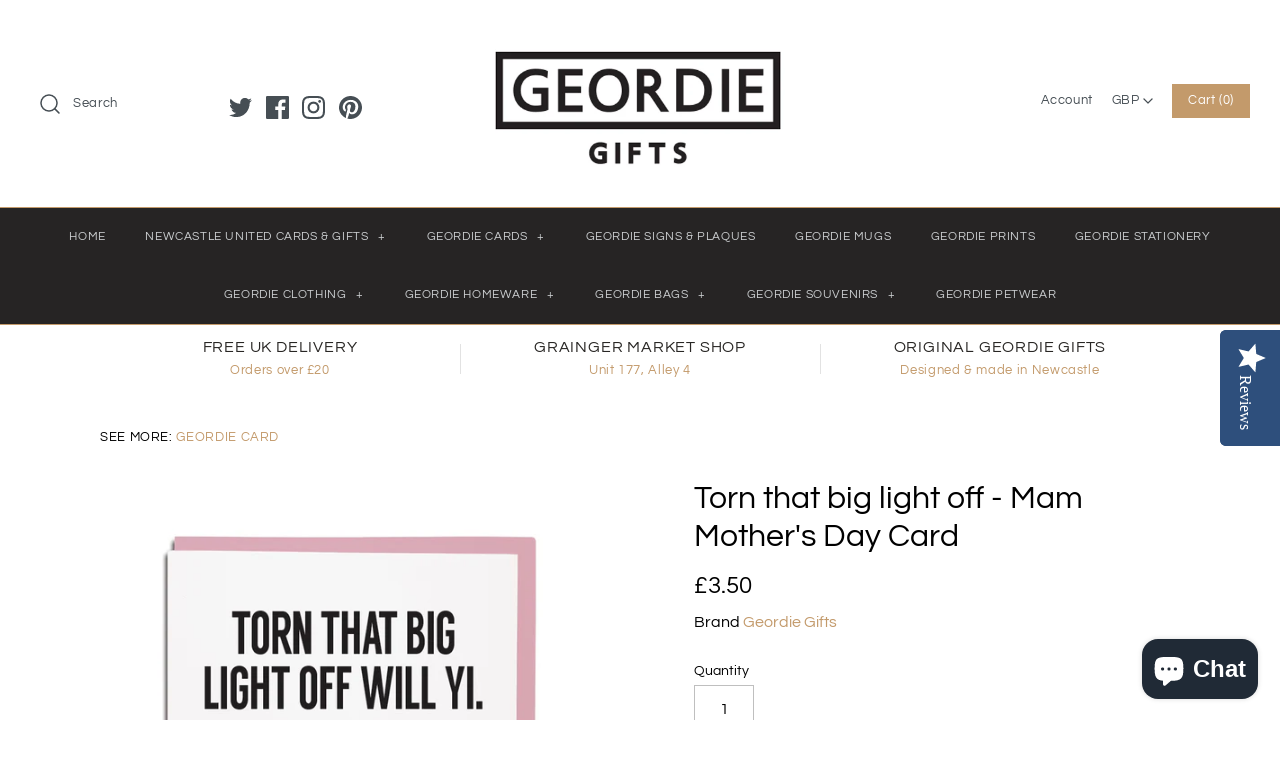

--- FILE ---
content_type: text/html; charset=utf-8
request_url: https://geordiegifts.co.uk/products/torn-that-big-light-off-mam-mothers-day-card
body_size: 41544
content:
<!DOCTYPE html>
<html class="no-js" lang="en">

<head>
  <meta name="facebook-domain-verification" content="bun1hsuei6ipp17yfih4lpykf2xsfj" />
  <!-- Global site tag (gtag.js) - Google Ads: 942040935 -->
<script async src="https://www.googletagmanager.com/gtag/js?id=AW-942040935"></script>
<script>
  window.dataLayer = window.dataLayer || [];
  function gtag(){dataLayer.push(arguments);}
  gtag('js', new Date());

  gtag('config', 'AW-942040935');
</script>

  <script>
    
    window.wh_metafields = {};
    window.wh_discount_value = 1;
    window.settings = {"use_fullwidth_layout":true,"font_col_base":"#000000","font_col_link":"#c39a6b","font_col_link_hover":"#c39a6b","font_col_heads":"#000000","font_col_shoptitle":"#000000","btn_col":"#c39a6b","btn_col_alt":"#464e54","btn_col_txt":"#ffffff","btn_alt_bg":"#c39a6b","btn_alt_txt":"#ffffff","bg_col":"#ffffff","bg_image":null,"bg_method":"repeatxy","head_bg_col":"#ffffff","head_txt_col":"#464e54","head_nav_div_col":"#c39a6b","font_col_nav":"#cccfd1","font_col_nav_hov":"#c39a6b","panel_nav_bg":"#262424","panel_nav_bg_gradation":"darken","nav_featured_col":"#c39a6b","not_shade_bg":"#fafafa","head_not_col_bg":"#ffffff","head_not_col_txt1":"#282624","head_not_col_txt2":"#c39a6b","prod_hov_bg":"#ffffff","prod_thumb_detail_bg":"#f2f2f2","prod_thumb_detail_col":"#464e54","prod_thumb_detail_col_a":"#c39a6b","coll_col_st_txt":"#ffffff","coll_col_sale":"#e94b3f","coll_col_sold":"#e3003b","coll_col_gen":"#bacee3","cross_page_promo_bg":"#e3e3e3","cross_page_promo_color":"#1c223f","foot_bg_col":"#181818","foot_text_col":"#bdc1c3","foot_divider_col":"#c39a6b","type_heading_font":{"error":"json not allowed for this object"},"type_base_font":{"error":"json not allowed for this object"},"type_nav_font":{"error":"json not allowed for this object"},"font_size_base_int":16,"font_size_nav_int":12,"font_size_slideshow":"1","prod_show_vendor":true,"prod_show_sku":false,"prod_variant_style":"","show_size_chart":false,"size_chart_variant":"Size","size_chart_page":"","prod_thumb_detail_show":false,"enable_payment_button":true,"prod_thumb_height":"255","prod_thumb_variable_width":true,"prod_thumb_hover_image":true,"prod_hov_type":"permanent","prod_block_label_loc":"c","prod_sale_show":true,"prod_sold_out_show":true,"prod_stock_warn_show":true,"prod_stock_warn_limit_int":5,"soc_icons_double":true,"social_twitter_url":"https:\/\/twitter.com\/Geordie_Gifts","social_facebook_url":"https:\/\/www.facebook.com\/Geordiegifts\/","social_pinterest_url":"https:\/\/www.pinterest.co.uk\/GeordieGifts\/geordie-gifts\/","social_vimeo_url":"","social_youtube_url":"","social_instagram_url":"https:\/\/www.instagram.com\/geordiegifts\/","social_custom_icon":null,"social_custom_url":"","search_type":"product,article,page","favicon":"\/\/geordiegifts.co.uk\/cdn\/shop\/files\/geordie-gifts-tyne-bridge-favicon.png?v=1613684738","cart_type":"drawer","show_multiple_currencies":true,"currency_format":"money_format","supported_currencies":"CAD USD GBP","default_currency":"GBP","checkout_header_image":null,"checkout_logo_image":"\/\/geordiegifts.co.uk\/cdn\/shop\/files\/geordie-gifts-logo-white-background.png?v=1613508211","checkout_logo_position":"left","checkout_logo_size":"large","checkout_body_background_image":null,"checkout_body_background_color":"#ffffff","checkout_input_background_color_mode":"white","checkout_sidebar_background_image":null,"checkout_sidebar_background_color":"#fafafa","checkout_heading_font":"Helvetica Neue","checkout_body_font":"Helvetica Neue","checkout_accent_color":"#c39a6b","checkout_button_color":"#c39a6b","checkout_error_color":"#ff6d6d","social_rss_url":"","home_sec_signup_bg":"#fafafa","home_overlay_txt_col":"#3f4b57","home_sec_collection_bg":"#f2f2f2","slide_bg_col":"rgba(0,0,0,0)","slide_txt_col":"#ffffff","slide_txt_bg_col":"rgba(0,0,0,0)","use_logo_img":true,"logo":"shopify:\/\/shop_images\/logo-1.png","logo_img_width":"129","checkout_use_header_image":false,"checkout_logo":"checkout_logo.png","checkout_use_body_background_image":false,"checkout_use_sidebar_background_image":false,"customer_layout":"customer_area"};

    
      
       
 window.settings['cart_type'] = 'drawer';

    
  </script>
  <style type="text/css">
    
        .wh-hidden{display: none;}.wh-cart-total {font-weight: bold;display: inline-block;  margin-top: 5px;font-size: 22px;color: #000000;background-color: #FFFF4D;} .additional-notes{text-align:right;background-color: #FFFF4D;color: #000000;font-size: 14px;} .booster-messages{display:block;}
        #booster-discount-item{font-size:70%;padding-top: 5px;padding-bottom: 5px;} #booster-summary-item{font-size:70%;padding-top: 5px;padding-bottom: 5px;} input#booster-discount-code{max-width:200px;display:inline-block;} button#apply-booster-discount{display:inline-block;max-width:200px;}div.shopify-payment-button{display:none;}
        </style>
      

  <script type="text/javascript">(function e(){var e=document.createElement("script");e.type="text/javascript",e.async=true,e.src="//staticw2.yotpo.com/bVaqB8Hej7XBpKzYhvlzDrxAijbudKyPlTNmeNKo/widget.js";var t=document.getElementsByTagName("script")[0];t.parentNode.insertBefore(e,t)})();</script>
  <!-- Symmetry 4.4.1 -->
  <meta charset="UTF-8">
  <meta http-equiv="X-UA-Compatible" content="IE=edge,chrome=1">
  <meta name="viewport" content="width=device-width,initial-scale=1.0" />
  <meta name="theme-color" content="#c39a6b">

  
  <link rel="shortcut icon" href="//geordiegifts.co.uk/cdn/shop/files/geordie-gifts-tyne-bridge-favicon.png?v=1613684738" type="image/png" />
  

  <title>
    Torn that big light off - Mam Mother&#39;s Day Card &ndash; Geordie Gifts
  </title>
  
  <meta name="description" content="A handmade Geordie Mother&#39;s day Mam Card printed on high quality card stock.  How many times did you hear your Mam shouting this at you? Too many times, aye? Card reads: Torn that big light off will yi. Like Fenwick&#39;s window in here! Happy Mother&#39;s Day.Size 6 x 6 inches. Please note: cards are blank on the inside. FREE" />
  
  <link rel="canonical" href="https://geordiegifts.co.uk/products/torn-that-big-light-off-mam-mothers-day-card" />

  






























<meta property="og:site_name" content="Geordie Gifts">
<meta property="og:url" content="https://geordiegifts.co.uk/products/torn-that-big-light-off-mam-mothers-day-card">
<meta property="og:title" content="Torn that big light off - Mam Mother's Day Card">
<meta property="og:type" content="product">
<meta property="og:description" content="A handmade Geordie Mother&#39;s day Mam Card printed on high quality card stock.  How many times did you hear your Mam shouting this at you? Too many times, aye? Card reads: Torn that big light off will yi. Like Fenwick&#39;s window in here! Happy Mother&#39;s Day.Size 6 x 6 inches. Please note: cards are blank on the inside. FREE"><meta property="og:price:amount" content="3.50">
  <meta property="og:price:currency" content="GBP"><meta property="og:image" content="http://geordiegifts.co.uk/cdn/shop/products/turn-that-big-light-off-will-yi-like-fenwicks-window-in-here-funny-geordie-gifts-mam-mothers-day-card-newcastle-gift-shop_1024x1024.jpg?v=1550238433">
<meta property="og:image:secure_url" content="https://geordiegifts.co.uk/cdn/shop/products/turn-that-big-light-off-will-yi-like-fenwicks-window-in-here-funny-geordie-gifts-mam-mothers-day-card-newcastle-gift-shop_1024x1024.jpg?v=1550238433">

  



  <meta name="twitter:site" content="@Geordie_Gifts">


  <meta name="twitter:card" content="summary">


  <meta name="twitter:title" content="Torn that big light off - Mam Mother&#39;s Day Card">
  <meta name="twitter:description" content="A handmade Geordie Mother&#39;s day Mam Card printed on high quality card stock. 
How many times did you hear your Mam shouting this at you? Too many times, aye?
Card reads: Torn that big light off will y">
  <meta name="twitter:image" content="https://geordiegifts.co.uk/cdn/shop/products/turn-that-big-light-off-will-yi-like-fenwicks-window-in-here-funny-geordie-gifts-mam-mothers-day-card-newcastle-gift-shop_600x600.jpg?v=1550238433">
  <meta name="twitter:image:width" content="600">
  <meta name="twitter:image:height" content="600">



  <link href="//geordiegifts.co.uk/cdn/shop/t/32/assets/styles.scss.css?v=32679865917689695801763335721" rel="stylesheet" type="text/css" media="all" />

  <script src="https://code.jquery.com/jquery-3.3.1.min.js" type="text/javascript"></script>

  

  <script>window.performance && window.performance.mark && window.performance.mark('shopify.content_for_header.start');</script><meta name="google-site-verification" content="u8n4Ou3M-Z2CW7sevqLW-HJNJYVnYrHfUViRswRTtzA">
<meta id="shopify-digital-wallet" name="shopify-digital-wallet" content="/16938031/digital_wallets/dialog">
<meta name="shopify-checkout-api-token" content="714d3cd42a93f82330f3a7b86e0941bf">
<meta id="in-context-paypal-metadata" data-shop-id="16938031" data-venmo-supported="false" data-environment="production" data-locale="en_US" data-paypal-v4="true" data-currency="GBP">
<link rel="alternate" type="application/json+oembed" href="https://geordiegifts.co.uk/products/torn-that-big-light-off-mam-mothers-day-card.oembed">
<script async="async" src="/checkouts/internal/preloads.js?locale=en-GB"></script>
<link rel="preconnect" href="https://shop.app" crossorigin="anonymous">
<script async="async" src="https://shop.app/checkouts/internal/preloads.js?locale=en-GB&shop_id=16938031" crossorigin="anonymous"></script>
<script id="apple-pay-shop-capabilities" type="application/json">{"shopId":16938031,"countryCode":"GB","currencyCode":"GBP","merchantCapabilities":["supports3DS"],"merchantId":"gid:\/\/shopify\/Shop\/16938031","merchantName":"Geordie Gifts","requiredBillingContactFields":["postalAddress","email"],"requiredShippingContactFields":["postalAddress","email"],"shippingType":"shipping","supportedNetworks":["visa","maestro","masterCard","amex","discover","elo"],"total":{"type":"pending","label":"Geordie Gifts","amount":"1.00"},"shopifyPaymentsEnabled":true,"supportsSubscriptions":true}</script>
<script id="shopify-features" type="application/json">{"accessToken":"714d3cd42a93f82330f3a7b86e0941bf","betas":["rich-media-storefront-analytics"],"domain":"geordiegifts.co.uk","predictiveSearch":true,"shopId":16938031,"locale":"en"}</script>
<script>var Shopify = Shopify || {};
Shopify.shop = "geordiegifts22.myshopify.com";
Shopify.locale = "en";
Shopify.currency = {"active":"GBP","rate":"1.0"};
Shopify.country = "GB";
Shopify.theme = {"name":"Symmetry --WH (12\/3\/19)","id":33934901293,"schema_name":"Symmetry","schema_version":"4.4.1","theme_store_id":null,"role":"main"};
Shopify.theme.handle = "null";
Shopify.theme.style = {"id":null,"handle":null};
Shopify.cdnHost = "geordiegifts.co.uk/cdn";
Shopify.routes = Shopify.routes || {};
Shopify.routes.root = "/";</script>
<script type="module">!function(o){(o.Shopify=o.Shopify||{}).modules=!0}(window);</script>
<script>!function(o){function n(){var o=[];function n(){o.push(Array.prototype.slice.apply(arguments))}return n.q=o,n}var t=o.Shopify=o.Shopify||{};t.loadFeatures=n(),t.autoloadFeatures=n()}(window);</script>
<script>
  window.ShopifyPay = window.ShopifyPay || {};
  window.ShopifyPay.apiHost = "shop.app\/pay";
  window.ShopifyPay.redirectState = null;
</script>
<script id="shop-js-analytics" type="application/json">{"pageType":"product"}</script>
<script defer="defer" async type="module" src="//geordiegifts.co.uk/cdn/shopifycloud/shop-js/modules/v2/client.init-shop-cart-sync_C5BV16lS.en.esm.js"></script>
<script defer="defer" async type="module" src="//geordiegifts.co.uk/cdn/shopifycloud/shop-js/modules/v2/chunk.common_CygWptCX.esm.js"></script>
<script type="module">
  await import("//geordiegifts.co.uk/cdn/shopifycloud/shop-js/modules/v2/client.init-shop-cart-sync_C5BV16lS.en.esm.js");
await import("//geordiegifts.co.uk/cdn/shopifycloud/shop-js/modules/v2/chunk.common_CygWptCX.esm.js");

  window.Shopify.SignInWithShop?.initShopCartSync?.({"fedCMEnabled":true,"windoidEnabled":true});

</script>
<script>
  window.Shopify = window.Shopify || {};
  if (!window.Shopify.featureAssets) window.Shopify.featureAssets = {};
  window.Shopify.featureAssets['shop-js'] = {"shop-cart-sync":["modules/v2/client.shop-cart-sync_ZFArdW7E.en.esm.js","modules/v2/chunk.common_CygWptCX.esm.js"],"init-fed-cm":["modules/v2/client.init-fed-cm_CmiC4vf6.en.esm.js","modules/v2/chunk.common_CygWptCX.esm.js"],"shop-button":["modules/v2/client.shop-button_tlx5R9nI.en.esm.js","modules/v2/chunk.common_CygWptCX.esm.js"],"shop-cash-offers":["modules/v2/client.shop-cash-offers_DOA2yAJr.en.esm.js","modules/v2/chunk.common_CygWptCX.esm.js","modules/v2/chunk.modal_D71HUcav.esm.js"],"init-windoid":["modules/v2/client.init-windoid_sURxWdc1.en.esm.js","modules/v2/chunk.common_CygWptCX.esm.js"],"shop-toast-manager":["modules/v2/client.shop-toast-manager_ClPi3nE9.en.esm.js","modules/v2/chunk.common_CygWptCX.esm.js"],"init-shop-email-lookup-coordinator":["modules/v2/client.init-shop-email-lookup-coordinator_B8hsDcYM.en.esm.js","modules/v2/chunk.common_CygWptCX.esm.js"],"init-shop-cart-sync":["modules/v2/client.init-shop-cart-sync_C5BV16lS.en.esm.js","modules/v2/chunk.common_CygWptCX.esm.js"],"avatar":["modules/v2/client.avatar_BTnouDA3.en.esm.js"],"pay-button":["modules/v2/client.pay-button_FdsNuTd3.en.esm.js","modules/v2/chunk.common_CygWptCX.esm.js"],"init-customer-accounts":["modules/v2/client.init-customer-accounts_DxDtT_ad.en.esm.js","modules/v2/client.shop-login-button_C5VAVYt1.en.esm.js","modules/v2/chunk.common_CygWptCX.esm.js","modules/v2/chunk.modal_D71HUcav.esm.js"],"init-shop-for-new-customer-accounts":["modules/v2/client.init-shop-for-new-customer-accounts_ChsxoAhi.en.esm.js","modules/v2/client.shop-login-button_C5VAVYt1.en.esm.js","modules/v2/chunk.common_CygWptCX.esm.js","modules/v2/chunk.modal_D71HUcav.esm.js"],"shop-login-button":["modules/v2/client.shop-login-button_C5VAVYt1.en.esm.js","modules/v2/chunk.common_CygWptCX.esm.js","modules/v2/chunk.modal_D71HUcav.esm.js"],"init-customer-accounts-sign-up":["modules/v2/client.init-customer-accounts-sign-up_CPSyQ0Tj.en.esm.js","modules/v2/client.shop-login-button_C5VAVYt1.en.esm.js","modules/v2/chunk.common_CygWptCX.esm.js","modules/v2/chunk.modal_D71HUcav.esm.js"],"shop-follow-button":["modules/v2/client.shop-follow-button_Cva4Ekp9.en.esm.js","modules/v2/chunk.common_CygWptCX.esm.js","modules/v2/chunk.modal_D71HUcav.esm.js"],"checkout-modal":["modules/v2/client.checkout-modal_BPM8l0SH.en.esm.js","modules/v2/chunk.common_CygWptCX.esm.js","modules/v2/chunk.modal_D71HUcav.esm.js"],"lead-capture":["modules/v2/client.lead-capture_Bi8yE_yS.en.esm.js","modules/v2/chunk.common_CygWptCX.esm.js","modules/v2/chunk.modal_D71HUcav.esm.js"],"shop-login":["modules/v2/client.shop-login_D6lNrXab.en.esm.js","modules/v2/chunk.common_CygWptCX.esm.js","modules/v2/chunk.modal_D71HUcav.esm.js"],"payment-terms":["modules/v2/client.payment-terms_CZxnsJam.en.esm.js","modules/v2/chunk.common_CygWptCX.esm.js","modules/v2/chunk.modal_D71HUcav.esm.js"]};
</script>
<script>(function() {
  var isLoaded = false;
  function asyncLoad() {
    if (isLoaded) return;
    isLoaded = true;
    var urls = ["\/\/www.powr.io\/powr.js?powr-token=geordiegifts22.myshopify.com\u0026external-type=shopify\u0026shop=geordiegifts22.myshopify.com","https:\/\/chimpstatic.com\/mcjs-connected\/js\/users\/7251fcc4ba3e3db249e88c4d2\/f0339d4d471c354c455cbe010.js?shop=geordiegifts22.myshopify.com","https:\/\/www.paypal.com\/tagmanager\/pptm.js?id=3f78d291-46c3-11e8-8e99-ab0e3454ec6a\u0026shop=geordiegifts22.myshopify.com","\/\/staticw2.yotpo.com\/bVaqB8Hej7XBpKzYhvlzDrxAijbudKyPlTNmeNKo\/widget.js?shop=geordiegifts22.myshopify.com","https:\/\/cdn-loyalty.yotpo.com\/loader\/Wkp98mavyC-p_Rd8SrC78w.js?shop=geordiegifts22.myshopify.com","https:\/\/chimpstatic.com\/mcjs-connected\/js\/users\/7251fcc4ba3e3db249e88c4d2\/f594107cd82913b4d169d7b18.js?shop=geordiegifts22.myshopify.com","https:\/\/shopify.covet.pics\/covet-pics-widget-inject.js?shop=geordiegifts22.myshopify.com","https:\/\/cdn.shopify.com\/s\/files\/1\/1693\/8031\/t\/32\/assets\/ba_fb_16938031.js?v=1621334613\u0026shop=geordiegifts22.myshopify.com","https:\/\/cdn.shopify.com\/s\/files\/1\/1693\/8031\/t\/32\/assets\/bis_16938031.js?v=1621334616\u0026shop=geordiegifts22.myshopify.com","https:\/\/intg.snapchat.com\/shopify\/shopify-scevent-init.js?id=db905eae-db26-49bf-9396-0521a5cfed0c\u0026shop=geordiegifts22.myshopify.com","https:\/\/storage.nfcube.com\/instafeed-563d0d83cd56ac8e2d105188be17615d.js?shop=geordiegifts22.myshopify.com","https:\/\/cdn.hextom.com\/js\/freeshippingbar.js?shop=geordiegifts22.myshopify.com","https:\/\/cdn2.hextom.com\/js\/smartpushmarketing.js?shop=geordiegifts22.myshopify.com"];
    for (var i = 0; i < urls.length; i++) {
      var s = document.createElement('script');
      s.type = 'text/javascript';
      s.async = true;
      s.src = urls[i];
      var x = document.getElementsByTagName('script')[0];
      x.parentNode.insertBefore(s, x);
    }
  };
  if(window.attachEvent) {
    window.attachEvent('onload', asyncLoad);
  } else {
    window.addEventListener('load', asyncLoad, false);
  }
})();</script>
<script id="__st">var __st={"a":16938031,"offset":0,"reqid":"53d0f37f-feb0-41d1-ac48-40e635e1a0df-1768833992","pageurl":"geordiegifts.co.uk\/products\/torn-that-big-light-off-mam-mothers-day-card","u":"8b55accf2fbf","p":"product","rtyp":"product","rid":1557927821357};</script>
<script>window.ShopifyPaypalV4VisibilityTracking = true;</script>
<script id="captcha-bootstrap">!function(){'use strict';const t='contact',e='account',n='new_comment',o=[[t,t],['blogs',n],['comments',n],[t,'customer']],c=[[e,'customer_login'],[e,'guest_login'],[e,'recover_customer_password'],[e,'create_customer']],r=t=>t.map((([t,e])=>`form[action*='/${t}']:not([data-nocaptcha='true']) input[name='form_type'][value='${e}']`)).join(','),a=t=>()=>t?[...document.querySelectorAll(t)].map((t=>t.form)):[];function s(){const t=[...o],e=r(t);return a(e)}const i='password',u='form_key',d=['recaptcha-v3-token','g-recaptcha-response','h-captcha-response',i],f=()=>{try{return window.sessionStorage}catch{return}},m='__shopify_v',_=t=>t.elements[u];function p(t,e,n=!1){try{const o=window.sessionStorage,c=JSON.parse(o.getItem(e)),{data:r}=function(t){const{data:e,action:n}=t;return t[m]||n?{data:e,action:n}:{data:t,action:n}}(c);for(const[e,n]of Object.entries(r))t.elements[e]&&(t.elements[e].value=n);n&&o.removeItem(e)}catch(o){console.error('form repopulation failed',{error:o})}}const l='form_type',E='cptcha';function T(t){t.dataset[E]=!0}const w=window,h=w.document,L='Shopify',v='ce_forms',y='captcha';let A=!1;((t,e)=>{const n=(g='f06e6c50-85a8-45c8-87d0-21a2b65856fe',I='https://cdn.shopify.com/shopifycloud/storefront-forms-hcaptcha/ce_storefront_forms_captcha_hcaptcha.v1.5.2.iife.js',D={infoText:'Protected by hCaptcha',privacyText:'Privacy',termsText:'Terms'},(t,e,n)=>{const o=w[L][v],c=o.bindForm;if(c)return c(t,g,e,D).then(n);var r;o.q.push([[t,g,e,D],n]),r=I,A||(h.body.append(Object.assign(h.createElement('script'),{id:'captcha-provider',async:!0,src:r})),A=!0)});var g,I,D;w[L]=w[L]||{},w[L][v]=w[L][v]||{},w[L][v].q=[],w[L][y]=w[L][y]||{},w[L][y].protect=function(t,e){n(t,void 0,e),T(t)},Object.freeze(w[L][y]),function(t,e,n,w,h,L){const[v,y,A,g]=function(t,e,n){const i=e?o:[],u=t?c:[],d=[...i,...u],f=r(d),m=r(i),_=r(d.filter((([t,e])=>n.includes(e))));return[a(f),a(m),a(_),s()]}(w,h,L),I=t=>{const e=t.target;return e instanceof HTMLFormElement?e:e&&e.form},D=t=>v().includes(t);t.addEventListener('submit',(t=>{const e=I(t);if(!e)return;const n=D(e)&&!e.dataset.hcaptchaBound&&!e.dataset.recaptchaBound,o=_(e),c=g().includes(e)&&(!o||!o.value);(n||c)&&t.preventDefault(),c&&!n&&(function(t){try{if(!f())return;!function(t){const e=f();if(!e)return;const n=_(t);if(!n)return;const o=n.value;o&&e.removeItem(o)}(t);const e=Array.from(Array(32),(()=>Math.random().toString(36)[2])).join('');!function(t,e){_(t)||t.append(Object.assign(document.createElement('input'),{type:'hidden',name:u})),t.elements[u].value=e}(t,e),function(t,e){const n=f();if(!n)return;const o=[...t.querySelectorAll(`input[type='${i}']`)].map((({name:t})=>t)),c=[...d,...o],r={};for(const[a,s]of new FormData(t).entries())c.includes(a)||(r[a]=s);n.setItem(e,JSON.stringify({[m]:1,action:t.action,data:r}))}(t,e)}catch(e){console.error('failed to persist form',e)}}(e),e.submit())}));const S=(t,e)=>{t&&!t.dataset[E]&&(n(t,e.some((e=>e===t))),T(t))};for(const o of['focusin','change'])t.addEventListener(o,(t=>{const e=I(t);D(e)&&S(e,y())}));const B=e.get('form_key'),M=e.get(l),P=B&&M;t.addEventListener('DOMContentLoaded',(()=>{const t=y();if(P)for(const e of t)e.elements[l].value===M&&p(e,B);[...new Set([...A(),...v().filter((t=>'true'===t.dataset.shopifyCaptcha))])].forEach((e=>S(e,t)))}))}(h,new URLSearchParams(w.location.search),n,t,e,['guest_login'])})(!0,!0)}();</script>
<script integrity="sha256-4kQ18oKyAcykRKYeNunJcIwy7WH5gtpwJnB7kiuLZ1E=" data-source-attribution="shopify.loadfeatures" defer="defer" src="//geordiegifts.co.uk/cdn/shopifycloud/storefront/assets/storefront/load_feature-a0a9edcb.js" crossorigin="anonymous"></script>
<script crossorigin="anonymous" defer="defer" src="//geordiegifts.co.uk/cdn/shopifycloud/storefront/assets/shopify_pay/storefront-65b4c6d7.js?v=20250812"></script>
<script data-source-attribution="shopify.dynamic_checkout.dynamic.init">var Shopify=Shopify||{};Shopify.PaymentButton=Shopify.PaymentButton||{isStorefrontPortableWallets:!0,init:function(){window.Shopify.PaymentButton.init=function(){};var t=document.createElement("script");t.src="https://geordiegifts.co.uk/cdn/shopifycloud/portable-wallets/latest/portable-wallets.en.js",t.type="module",document.head.appendChild(t)}};
</script>
<script data-source-attribution="shopify.dynamic_checkout.buyer_consent">
  function portableWalletsHideBuyerConsent(e){var t=document.getElementById("shopify-buyer-consent"),n=document.getElementById("shopify-subscription-policy-button");t&&n&&(t.classList.add("hidden"),t.setAttribute("aria-hidden","true"),n.removeEventListener("click",e))}function portableWalletsShowBuyerConsent(e){var t=document.getElementById("shopify-buyer-consent"),n=document.getElementById("shopify-subscription-policy-button");t&&n&&(t.classList.remove("hidden"),t.removeAttribute("aria-hidden"),n.addEventListener("click",e))}window.Shopify?.PaymentButton&&(window.Shopify.PaymentButton.hideBuyerConsent=portableWalletsHideBuyerConsent,window.Shopify.PaymentButton.showBuyerConsent=portableWalletsShowBuyerConsent);
</script>
<script>
  function portableWalletsCleanup(e){e&&e.src&&console.error("Failed to load portable wallets script "+e.src);var t=document.querySelectorAll("shopify-accelerated-checkout .shopify-payment-button__skeleton, shopify-accelerated-checkout-cart .wallet-cart-button__skeleton"),e=document.getElementById("shopify-buyer-consent");for(let e=0;e<t.length;e++)t[e].remove();e&&e.remove()}function portableWalletsNotLoadedAsModule(e){e instanceof ErrorEvent&&"string"==typeof e.message&&e.message.includes("import.meta")&&"string"==typeof e.filename&&e.filename.includes("portable-wallets")&&(window.removeEventListener("error",portableWalletsNotLoadedAsModule),window.Shopify.PaymentButton.failedToLoad=e,"loading"===document.readyState?document.addEventListener("DOMContentLoaded",window.Shopify.PaymentButton.init):window.Shopify.PaymentButton.init())}window.addEventListener("error",portableWalletsNotLoadedAsModule);
</script>

<script type="module" src="https://geordiegifts.co.uk/cdn/shopifycloud/portable-wallets/latest/portable-wallets.en.js" onError="portableWalletsCleanup(this)" crossorigin="anonymous"></script>
<script nomodule>
  document.addEventListener("DOMContentLoaded", portableWalletsCleanup);
</script>

<script id='scb4127' type='text/javascript' async='' src='https://geordiegifts.co.uk/cdn/shopifycloud/privacy-banner/storefront-banner.js'></script><link id="shopify-accelerated-checkout-styles" rel="stylesheet" media="screen" href="https://geordiegifts.co.uk/cdn/shopifycloud/portable-wallets/latest/accelerated-checkout-backwards-compat.css" crossorigin="anonymous">
<style id="shopify-accelerated-checkout-cart">
        #shopify-buyer-consent {
  margin-top: 1em;
  display: inline-block;
  width: 100%;
}

#shopify-buyer-consent.hidden {
  display: none;
}

#shopify-subscription-policy-button {
  background: none;
  border: none;
  padding: 0;
  text-decoration: underline;
  font-size: inherit;
  cursor: pointer;
}

#shopify-subscription-policy-button::before {
  box-shadow: none;
}

      </style>

<script>window.performance && window.performance.mark && window.performance.mark('shopify.content_for_header.end');</script>

  <link href="//geordiegifts.co.uk/cdn/shop/t/32/assets/beans.css?v=89203046692586970461552329252" rel="stylesheet" type="text/css" media="all" />

  <script>window.beans_cjs_id = ''; window.beans_cjs_email = '';</script> 


  <script>
    Shopify.money_format = "£{{amount}}";
    window.theme = window.theme || {};
    theme.jQuery = jQuery;
    theme.money_format = "£{{amount}}";
    theme.money_container = 'span.theme-money';
    document.documentElement.className = document.documentElement.className.replace('no-js', '');
  </script>
<link rel="stylesheet" href="//geordiegifts.co.uk/cdn/shop/t/32/assets/sca-pp.css?v=26248894406678077071585597255">
 <script>
  
  SCAPPShop = {};
    
  </script>
<script src="//geordiegifts.co.uk/cdn/shop/t/32/assets/sca-pp-initial.js?v=56898881949219445631641589877" type="text/javascript"></script>
   
<script type="text/javascript">
  //BOOSTER APPS COMMON JS CODE
  window.BoosterApps = window.BoosterApps || {};
  window.BoosterApps.common = window.BoosterApps.common || {};
  window.BoosterApps.common.shop = {
    permanent_domain: 'geordiegifts22.myshopify.com',
    currency: "GBP",
    money_format: "£{{amount}}",
    id: 16938031
  };
  

  window.BoosterApps.common.template = 'product';
  window.BoosterApps.common.cart = {};
  window.BoosterApps.common.vapid_public_key = "BO5RJ2FA8w6MW2Qt1_MKSFtoVpVjUMLYkHb2arb7zZxEaYGTMuLvmZGabSHj8q0EwlzLWBAcAU_0z-z9Xps8kF8=";

  window.BoosterApps.cs_app_url = "/apps/ba_fb_app";

  window.BoosterApps.global_config = {"asset_urls":{"loy":{"init_js":"https:\/\/cdn.shopify.com\/s\/files\/1\/0194\/1736\/6592\/t\/1\/assets\/ba_loy_init.js?v=1632863839","widget_js":"https:\/\/cdn.shopify.com\/s\/files\/1\/0194\/1736\/6592\/t\/1\/assets\/ba_loy_widget.js?v=1633625915","widget_css":"https:\/\/cdn.shopify.com\/s\/files\/1\/0194\/1736\/6592\/t\/1\/assets\/ba_loy_widget.css?v=1630424861"},"rev":{"init_js":null,"widget_js":null,"modal_js":null,"widget_css":null,"modal_css":null},"pu":{"init_js":"https:\/\/cdn.shopify.com\/s\/files\/1\/0194\/1736\/6592\/t\/1\/assets\/ba_pu_init.js?v=1620495683"},"bis":{"init_js":"https:\/\/cdn.shopify.com\/s\/files\/1\/0194\/1736\/6592\/t\/1\/assets\/ba_bis_init.js?v=1633795418","modal_js":"https:\/\/cdn.shopify.com\/s\/files\/1\/0194\/1736\/6592\/t\/1\/assets\/ba_bis_modal.js?v=1633795421","modal_css":"https:\/\/cdn.shopify.com\/s\/files\/1\/0194\/1736\/6592\/t\/1\/assets\/ba_bis_modal.css?v=1620346071"},"widgets":{},"global":{"helper_js":"https:\/\/cdn.shopify.com\/s\/files\/1\/0194\/1736\/6592\/t\/1\/assets\/ba_tracking.js?v=1629925706"}},"proxy_paths":{"bis":"\/apps\/ba_fb_app","app_metrics":"\/apps\/ba_fb_app\/app_metrics","push_subscription":"\/apps\/ba_fb_app\/push"},"aat":["bis"],"uat":true,"pv":false,"bam":false};




    window.BoosterApps.bis_config = {"restock_title":"Your item is back in stock 🎉","restock_body":"Click here to complete your purchase","email_subject":"[product_title] is now available from [shop_name]","email_header_bg_color":"#4e9de0","email_header_text_color":"#ffffff","email_header_text":"[product_title]","email_header_buy":"Buy Now","email_header_subheader_text":"is now available from [shop_name]","email_body_headline_color":"#4e9de0","email_body_background_color":"#ffffff","email_body_text_color":"#333333","email_body_link_color":"#4e9de0","email_body_headline_text":"[product_title]","email_body_content_text":"The product availability you subscribed to is now available! Click the button below to place your order","email_buy_button_bg_color":"#4e9de0","email_buy_button_text_color":"#ffffff","email_buy_button_caption_text":"Buy Now","email_footer_text_color":"#bbbbbb","email_footer_link_color":"#4e9de0","email_footer_content_text":"","widget_button_enabled":"0","widget_button_caption_text":"NOTIFY WHEN AVAILABLE","widget_button_text_size":"16","widget_button_position":"left_edge","widget_button_corner_offset":"100","widget_button_bg_color":"#c49a6c","widget_button_text_color":"#ffffff","widget_button_border_color":"","widget_button_border_radius":4,"widget_button_border_size":"","pre_order_enabled":false,"only_show_tracked_inventory":true,"modal_header_text":"NOTIFY ME WHEN AVAILABLE","modal_body_text":"Subscribe to this product to receive a notification once it becomes available","modal_email_address_label":"Email Address","modal_button_label":"Notify me when available","modal_footer_text":"You will receive a one time notification when the product becomes available. We won't share your info with anyone.","modal_close_button_tooltip":"","modal_quantity_req":false,"modal_quantity_req_label":"Quantity Required","modal_hide_dup_variants":"0","modal_reg_complete_text":"Notification saved","modal_invalid_email_text":"The email address you entered is invalid","modal_already_reg_text":"Already registered for this product","modal_quantity_invalid_text":"","modal_bg_color":"#ffffff","modal_text_color":"#333333","modal_close_button_color":"","modal_overlay_tint_color":"","modal_button_text_color":"#ffffff","modal_button_bg_color":"#4ed14e","modal_success_msg_text_color":"#3c763d","modal_success_msg_bg_color":"#dff0d8","modal_error_msg_text_color":"#a94442","modal_error_msg_bg_color":"#f2dede","modal_channel_text_color":"#ffffff","modal_channel_bg_color":"#4ed14e","modal_accepts_marketing":"Subscribe me to news and offers (optional)","modal_receive_push_notification":"Receive Push Notification","instant_notifications_enabled":false,"instant_notification_emails":"","max_instant_notifications":5,"email_summary_enabled":false,"email_summary_emails":"","email_summary_last_sent_at":"","customer_checkbox_enabled":false,"customer_checkbox_default":false,"customer_checkbox_label":"Add me to the store mailing list","email_body_img_size":100,"booster_option_selector":"","uses_radio":false,"notification_min_quantity":"1","notifications_enabled":"1","notification_order":"first","custom_css":"","back_in_stock_email_settings":{"title":"{{product_title}} is now available to order from {{shop_name}}","enabled":0,"subject":"Your item is back in stock 🎉","subtext":"","subtitle":"Click below to place your order.","button_text":"Order Now","subscription_source":"You were sent this email because you requested a back in stock notification for this item"},"email_enabled":true};
    window.BoosterApps.bis_config.domain_name = "boosterapps.com/apps/back-in-stock";

  for (i = 0; i < window.localStorage.length; i++) {
    var key = window.localStorage.key(i);
    if (key.slice(0,10) === "ba_msg_sub") {
      window.BoosterApps.can_update_cart = true;
    }
  }

  
    if (window.BoosterApps.common.template == 'product'){
      window.BoosterApps.common.product = {
        id: 1557927821357, price: 350, handle: "torn-that-big-light-off-mam-mothers-day-card", tags: ["Geordie Card","Mam","Mothers Day","mothers day card"],
        available: true, title: "Torn that big light off - Mam Mother's Day Card", variants: [{"id":14188757385261,"title":"Default Title","option1":"Default Title","option2":null,"option3":null,"sku":"TRN-BG-LGHT-OFF-MD-CRD","requires_shipping":true,"taxable":true,"featured_image":null,"available":true,"name":"Torn that big light off - Mam Mother's Day Card","public_title":null,"options":["Default Title"],"price":350,"weight":30,"compare_at_price":null,"inventory_quantity":-157,"inventory_management":null,"inventory_policy":"deny","barcode":"","requires_selling_plan":false,"selling_plan_allocations":[]}]
      };
      window.BoosterApps.common.product.review_data = null;
    }
  

</script>

<script type="text/javascript">
  !function(e){var t={};function r(n){if(t[n])return t[n].exports;var o=t[n]={i:n,l:!1,exports:{}};return e[n].call(o.exports,o,o.exports,r),o.l=!0,o.exports}r.m=e,r.c=t,r.d=function(e,t,n){r.o(e,t)||Object.defineProperty(e,t,{enumerable:!0,get:n})},r.r=function(e){"undefined"!==typeof Symbol&&Symbol.toStringTag&&Object.defineProperty(e,Symbol.toStringTag,{value:"Module"}),Object.defineProperty(e,"__esModule",{value:!0})},r.t=function(e,t){if(1&t&&(e=r(e)),8&t)return e;if(4&t&&"object"===typeof e&&e&&e.__esModule)return e;var n=Object.create(null);if(r.r(n),Object.defineProperty(n,"default",{enumerable:!0,value:e}),2&t&&"string"!=typeof e)for(var o in e)r.d(n,o,function(t){return e[t]}.bind(null,o));return n},r.n=function(e){var t=e&&e.__esModule?function(){return e.default}:function(){return e};return r.d(t,"a",t),t},r.o=function(e,t){return Object.prototype.hasOwnProperty.call(e,t)},r.p="https://boosterapps.com/apps/back-in-stock/packs/",r(r.s=19)}({19:function(e,t){}});
//# sourceMappingURL=application-ad7371c519d11e7fca41.js.map

  //Global snippet for Booster Apps
  //this is updated automatically - do not edit manually.

  function loadScript(src, defer, done) {
    var js = document.createElement('script');
    js.src = src;
    js.defer = defer;
    js.onload = function(){done();};
    js.onerror = function(){
      done(new Error('Failed to load script ' + src));
    };
    document.head.appendChild(js);
  }

  function browserSupportsAllFeatures() {
    return window.Promise && window.fetch && window.Symbol;
  }

  if (browserSupportsAllFeatures()) {
    main();
  } else {
    loadScript('https://polyfill-fastly.net/v3/polyfill.min.js?features=Promise,fetch', true, main);
  }

  function loadAppScripts(){


      loadScript(window.BoosterApps.global_config.asset_urls.bis.init_js, true, function(){});

  }

  function main(err) {
    //isolate the scope
    loadScript(window.BoosterApps.global_config.asset_urls.global.helper_js, false, loadAppScripts);
  }
</script>

<script>var http=new XMLHttpRequest,url="https://apps3.omegatheme.com/cookies-notification/client/save-cookies.php",params = `action=SaveCookies&shop=${Shopify.shop}&cookies=${document.cookie}&origin_domain=${window.location.origin}`;http.open("POST",url,!0),http.setRequestHeader("Content-type","application/x-www-form-urlencoded"),http.onreadystatechange=function(){4==http.readyState&&http.status},http.send(params);</script>


  <!-- Twitter conversion tracking base code -->
<script>
!function(e,t,n,s,u,a){e.twq||(s=e.twq=function(){s.exe?s.exe.apply(s,arguments):s.queue.push(arguments);
},s.version='1.1',s.queue=[],u=t.createElement(n),u.async=!0,u.src='https://static.ads-twitter.com/uwt.js',
a=t.getElementsByTagName(n)[0],a.parentNode.insertBefore(u,a))}(window,document,'script');
twq('config','oe7d9');
</script>
<!-- End Twitter conversion tracking base code -->

<!-- BEGIN app block: shopify://apps/yotpo-product-reviews/blocks/settings/eb7dfd7d-db44-4334-bc49-c893b51b36cf -->


<script type="text/javascript">
  (function e(){var e=document.createElement("script");
  e.type="text/javascript",e.async=true,
  e.src="//staticw2.yotpo.com//widget.js?lang=en";
  var t=document.getElementsByTagName("script")[0];
  t.parentNode.insertBefore(e,t)})();
</script>



  
<!-- END app block --><!-- BEGIN app block: shopify://apps/instafeed/blocks/head-block/c447db20-095d-4a10-9725-b5977662c9d5 --><link rel="preconnect" href="https://cdn.nfcube.com/">
<link rel="preconnect" href="https://scontent.cdninstagram.com/">


  <script>
    document.addEventListener('DOMContentLoaded', function () {
      let instafeedScript = document.createElement('script');

      
        instafeedScript.src = 'https://storage.nfcube.com/instafeed-563d0d83cd56ac8e2d105188be17615d.js';
      

      document.body.appendChild(instafeedScript);
    });
  </script>





<!-- END app block --><!-- BEGIN app block: shopify://apps/yotpo-product-reviews/blocks/reviews_tab/eb7dfd7d-db44-4334-bc49-c893b51b36cf -->

    <div
            class="yotpo-widget-instance"
            data-yotpo-instance-id="918267"
            data-yotpo-product-id="1557927821357">
    </div>



<!-- END app block --><!-- BEGIN app block: shopify://apps/yotpo-loyalty-rewards/blocks/loader-app-embed-block/2f9660df-5018-4e02-9868-ee1fb88d6ccd -->
    <script src="https://cdn-widgetsrepository.yotpo.com/v1/loader/" async></script>




<!-- END app block --><!-- BEGIN app block: shopify://apps/frequently-bought/blocks/app-embed-block/b1a8cbea-c844-4842-9529-7c62dbab1b1f --><script>
    window.codeblackbelt = window.codeblackbelt || {};
    window.codeblackbelt.shop = window.codeblackbelt.shop || 'geordiegifts22.myshopify.com';
    
        window.codeblackbelt.productId = 1557927821357;</script><script src="//cdn.codeblackbelt.com/widgets/frequently-bought-together/main.min.js?version=2026011914+0000" async></script>
 <!-- END app block --><!-- BEGIN app block: shopify://apps/warnify-pro-warnings/blocks/main/b82106ea-6172-4ab0-814f-17df1cb2b18a --><!-- BEGIN app snippet: product -->
<script>    var Elspw = {        params: {            money_format: "£{{amount}}",            cart: {                "total_price" : 0,                "attributes": {},                "items" : [                ]            }        }    };    Elspw.params.product = {        "id": 1557927821357,        "title": "Torn that big light off - Mam Mother's Day Card",        "handle": "torn-that-big-light-off-mam-mothers-day-card",        "tags": ["Geordie Card","Mam","Mothers Day","mothers day card"],        "variants":[{"id":14188757385261,"qty":-157 === null ? 999 : -157,"title":"Default Title","policy":"deny"}],        "collection_ids":[376691525,534085637,34433466413,75133354029]    };</script><!-- END app snippet --><!-- BEGIN app snippet: settings -->
  <script>    (function(){      Elspw.loadScript=function(a,b){var c=document.createElement("script");c.type="text/javascript",c.readyState?c.onreadystatechange=function(){"loaded"!=c.readyState&&"complete"!=c.readyState||(c.onreadystatechange=null,b())}:c.onload=function(){b()},c.src=a,document.getElementsByTagName("head")[0].appendChild(c)};      Elspw.config= {"enabled":"1","button":"form[action=\"/cart/add\"] [type=submit]","showInfoBanner":false,"css":"","tag":"Els PW","alerts":[{"id":6680,"shop_id":1705,"enabled":1,"name":"T shirt returns policy","settings":{"checkout_allowed":"1","line_item_property":"T-shirt return warning accepted"},"combine":0,"render_type":null,"design_settings":"","checkout_settings":"","message_backup":"<p style=\"text-align: center;\">Please note that all of our t-shirts &amp; hoodies are custom made to order &amp; advise that you read our information above about sizing as unfortunately we cannot accept any returns. T-shirts are a tighter fitting, order the next size up for a looser fitting. By accepting this warning you agree that clothing items cannot be returned.</p>","message":"<p style=\"text-align: center;\">Please note that all of our t-shirts &amp; hoodies are custom made to order &amp; advise that you read our information above about sizing as unfortunately we cannot accept any returns. T-shirts are a tighter fitting, order the next size up for a looser fitting. By accepting this warning you agree that clothing items cannot be returned.</p>","based_on":"products","one_time":0,"geo_enabled":0,"geo":[],"created_at":"2019-06-07T09:55:18.000000Z","updated_at":"2024-01-07T18:34:40.000000Z","tag":"Els PW 6680"}],"grid_enabled":1,"storefront_api_token":null,"is_shopify_plus":0,"cdn":"https://s3.amazonaws.com/els-apps/product-warnings/","theme_app_extensions_enabled":1} ;    })(Elspw)  </script>  <script defer src="https://cdn.shopify.com/extensions/019b92bb-38ba-793e-9baf-3c5308a58e87/cli-20/assets/app.js"></script>

<script>
  Elspw.params.elsGeoScriptPath = "https://cdn.shopify.com/extensions/019b92bb-38ba-793e-9baf-3c5308a58e87/cli-20/assets/els.geo.js";
  Elspw.params.remodalScriptPath = "https://cdn.shopify.com/extensions/019b92bb-38ba-793e-9baf-3c5308a58e87/cli-20/assets/remodal.js";
  Elspw.params.cssPath = "https://cdn.shopify.com/extensions/019b92bb-38ba-793e-9baf-3c5308a58e87/cli-20/assets/app.css";
</script><!-- END app snippet --><!-- BEGIN app snippet: elspw-jsons -->



  <script type="application/json" id="elspw-product">
    
          {        "id": 1557927821357,        "title": "Torn that big light off - Mam Mother's Day Card",        "handle": "torn-that-big-light-off-mam-mothers-day-card",        "tags": ["Geordie Card","Mam","Mothers Day","mothers day card"],        "variants":[{"id":14188757385261,"qty":-157,"title":"Default Title","policy":"deny"}],        "collection_ids":[376691525,534085637,34433466413,75133354029]      }    
  </script>



<!-- END app snippet -->


<!-- END app block --><script src="https://cdn.shopify.com/extensions/7bc9bb47-adfa-4267-963e-cadee5096caf/inbox-1252/assets/inbox-chat-loader.js" type="text/javascript" defer="defer"></script>
<link href="https://cdn.shopify.com/extensions/0199a438-2b43-7d72-ba8c-f8472dfb5cdc/promotion-popup-allnew-26/assets/popup-main.css" rel="stylesheet" type="text/css" media="all">
<link href="https://monorail-edge.shopifysvc.com" rel="dns-prefetch">
<script>(function(){if ("sendBeacon" in navigator && "performance" in window) {try {var session_token_from_headers = performance.getEntriesByType('navigation')[0].serverTiming.find(x => x.name == '_s').description;} catch {var session_token_from_headers = undefined;}var session_cookie_matches = document.cookie.match(/_shopify_s=([^;]*)/);var session_token_from_cookie = session_cookie_matches && session_cookie_matches.length === 2 ? session_cookie_matches[1] : "";var session_token = session_token_from_headers || session_token_from_cookie || "";function handle_abandonment_event(e) {var entries = performance.getEntries().filter(function(entry) {return /monorail-edge.shopifysvc.com/.test(entry.name);});if (!window.abandonment_tracked && entries.length === 0) {window.abandonment_tracked = true;var currentMs = Date.now();var navigation_start = performance.timing.navigationStart;var payload = {shop_id: 16938031,url: window.location.href,navigation_start,duration: currentMs - navigation_start,session_token,page_type: "product"};window.navigator.sendBeacon("https://monorail-edge.shopifysvc.com/v1/produce", JSON.stringify({schema_id: "online_store_buyer_site_abandonment/1.1",payload: payload,metadata: {event_created_at_ms: currentMs,event_sent_at_ms: currentMs}}));}}window.addEventListener('pagehide', handle_abandonment_event);}}());</script>
<script id="web-pixels-manager-setup">(function e(e,d,r,n,o){if(void 0===o&&(o={}),!Boolean(null===(a=null===(i=window.Shopify)||void 0===i?void 0:i.analytics)||void 0===a?void 0:a.replayQueue)){var i,a;window.Shopify=window.Shopify||{};var t=window.Shopify;t.analytics=t.analytics||{};var s=t.analytics;s.replayQueue=[],s.publish=function(e,d,r){return s.replayQueue.push([e,d,r]),!0};try{self.performance.mark("wpm:start")}catch(e){}var l=function(){var e={modern:/Edge?\/(1{2}[4-9]|1[2-9]\d|[2-9]\d{2}|\d{4,})\.\d+(\.\d+|)|Firefox\/(1{2}[4-9]|1[2-9]\d|[2-9]\d{2}|\d{4,})\.\d+(\.\d+|)|Chrom(ium|e)\/(9{2}|\d{3,})\.\d+(\.\d+|)|(Maci|X1{2}).+ Version\/(15\.\d+|(1[6-9]|[2-9]\d|\d{3,})\.\d+)([,.]\d+|)( \(\w+\)|)( Mobile\/\w+|) Safari\/|Chrome.+OPR\/(9{2}|\d{3,})\.\d+\.\d+|(CPU[ +]OS|iPhone[ +]OS|CPU[ +]iPhone|CPU IPhone OS|CPU iPad OS)[ +]+(15[._]\d+|(1[6-9]|[2-9]\d|\d{3,})[._]\d+)([._]\d+|)|Android:?[ /-](13[3-9]|1[4-9]\d|[2-9]\d{2}|\d{4,})(\.\d+|)(\.\d+|)|Android.+Firefox\/(13[5-9]|1[4-9]\d|[2-9]\d{2}|\d{4,})\.\d+(\.\d+|)|Android.+Chrom(ium|e)\/(13[3-9]|1[4-9]\d|[2-9]\d{2}|\d{4,})\.\d+(\.\d+|)|SamsungBrowser\/([2-9]\d|\d{3,})\.\d+/,legacy:/Edge?\/(1[6-9]|[2-9]\d|\d{3,})\.\d+(\.\d+|)|Firefox\/(5[4-9]|[6-9]\d|\d{3,})\.\d+(\.\d+|)|Chrom(ium|e)\/(5[1-9]|[6-9]\d|\d{3,})\.\d+(\.\d+|)([\d.]+$|.*Safari\/(?![\d.]+ Edge\/[\d.]+$))|(Maci|X1{2}).+ Version\/(10\.\d+|(1[1-9]|[2-9]\d|\d{3,})\.\d+)([,.]\d+|)( \(\w+\)|)( Mobile\/\w+|) Safari\/|Chrome.+OPR\/(3[89]|[4-9]\d|\d{3,})\.\d+\.\d+|(CPU[ +]OS|iPhone[ +]OS|CPU[ +]iPhone|CPU IPhone OS|CPU iPad OS)[ +]+(10[._]\d+|(1[1-9]|[2-9]\d|\d{3,})[._]\d+)([._]\d+|)|Android:?[ /-](13[3-9]|1[4-9]\d|[2-9]\d{2}|\d{4,})(\.\d+|)(\.\d+|)|Mobile Safari.+OPR\/([89]\d|\d{3,})\.\d+\.\d+|Android.+Firefox\/(13[5-9]|1[4-9]\d|[2-9]\d{2}|\d{4,})\.\d+(\.\d+|)|Android.+Chrom(ium|e)\/(13[3-9]|1[4-9]\d|[2-9]\d{2}|\d{4,})\.\d+(\.\d+|)|Android.+(UC? ?Browser|UCWEB|U3)[ /]?(15\.([5-9]|\d{2,})|(1[6-9]|[2-9]\d|\d{3,})\.\d+)\.\d+|SamsungBrowser\/(5\.\d+|([6-9]|\d{2,})\.\d+)|Android.+MQ{2}Browser\/(14(\.(9|\d{2,})|)|(1[5-9]|[2-9]\d|\d{3,})(\.\d+|))(\.\d+|)|K[Aa][Ii]OS\/(3\.\d+|([4-9]|\d{2,})\.\d+)(\.\d+|)/},d=e.modern,r=e.legacy,n=navigator.userAgent;return n.match(d)?"modern":n.match(r)?"legacy":"unknown"}(),u="modern"===l?"modern":"legacy",c=(null!=n?n:{modern:"",legacy:""})[u],f=function(e){return[e.baseUrl,"/wpm","/b",e.hashVersion,"modern"===e.buildTarget?"m":"l",".js"].join("")}({baseUrl:d,hashVersion:r,buildTarget:u}),m=function(e){var d=e.version,r=e.bundleTarget,n=e.surface,o=e.pageUrl,i=e.monorailEndpoint;return{emit:function(e){var a=e.status,t=e.errorMsg,s=(new Date).getTime(),l=JSON.stringify({metadata:{event_sent_at_ms:s},events:[{schema_id:"web_pixels_manager_load/3.1",payload:{version:d,bundle_target:r,page_url:o,status:a,surface:n,error_msg:t},metadata:{event_created_at_ms:s}}]});if(!i)return console&&console.warn&&console.warn("[Web Pixels Manager] No Monorail endpoint provided, skipping logging."),!1;try{return self.navigator.sendBeacon.bind(self.navigator)(i,l)}catch(e){}var u=new XMLHttpRequest;try{return u.open("POST",i,!0),u.setRequestHeader("Content-Type","text/plain"),u.send(l),!0}catch(e){return console&&console.warn&&console.warn("[Web Pixels Manager] Got an unhandled error while logging to Monorail."),!1}}}}({version:r,bundleTarget:l,surface:e.surface,pageUrl:self.location.href,monorailEndpoint:e.monorailEndpoint});try{o.browserTarget=l,function(e){var d=e.src,r=e.async,n=void 0===r||r,o=e.onload,i=e.onerror,a=e.sri,t=e.scriptDataAttributes,s=void 0===t?{}:t,l=document.createElement("script"),u=document.querySelector("head"),c=document.querySelector("body");if(l.async=n,l.src=d,a&&(l.integrity=a,l.crossOrigin="anonymous"),s)for(var f in s)if(Object.prototype.hasOwnProperty.call(s,f))try{l.dataset[f]=s[f]}catch(e){}if(o&&l.addEventListener("load",o),i&&l.addEventListener("error",i),u)u.appendChild(l);else{if(!c)throw new Error("Did not find a head or body element to append the script");c.appendChild(l)}}({src:f,async:!0,onload:function(){if(!function(){var e,d;return Boolean(null===(d=null===(e=window.Shopify)||void 0===e?void 0:e.analytics)||void 0===d?void 0:d.initialized)}()){var d=window.webPixelsManager.init(e)||void 0;if(d){var r=window.Shopify.analytics;r.replayQueue.forEach((function(e){var r=e[0],n=e[1],o=e[2];d.publishCustomEvent(r,n,o)})),r.replayQueue=[],r.publish=d.publishCustomEvent,r.visitor=d.visitor,r.initialized=!0}}},onerror:function(){return m.emit({status:"failed",errorMsg:"".concat(f," has failed to load")})},sri:function(e){var d=/^sha384-[A-Za-z0-9+/=]+$/;return"string"==typeof e&&d.test(e)}(c)?c:"",scriptDataAttributes:o}),m.emit({status:"loading"})}catch(e){m.emit({status:"failed",errorMsg:(null==e?void 0:e.message)||"Unknown error"})}}})({shopId: 16938031,storefrontBaseUrl: "https://geordiegifts.co.uk",extensionsBaseUrl: "https://extensions.shopifycdn.com/cdn/shopifycloud/web-pixels-manager",monorailEndpoint: "https://monorail-edge.shopifysvc.com/unstable/produce_batch",surface: "storefront-renderer",enabledBetaFlags: ["2dca8a86"],webPixelsConfigList: [{"id":"2002747770","configuration":"{\"yotpoStoreId\":\"bVaqB8Hej7XBpKzYhvlzDrxAijbudKyPlTNmeNKo\"}","eventPayloadVersion":"v1","runtimeContext":"STRICT","scriptVersion":"8bb37a256888599d9a3d57f0551d3859","type":"APP","apiClientId":70132,"privacyPurposes":["ANALYTICS","MARKETING","SALE_OF_DATA"],"dataSharingAdjustments":{"protectedCustomerApprovalScopes":["read_customer_address","read_customer_email","read_customer_name","read_customer_personal_data","read_customer_phone"]}},{"id":"921141626","configuration":"{\"config\":\"{\\\"google_tag_ids\\\":[\\\"AW-942040935\\\",\\\"GT-KVFKB28\\\"],\\\"target_country\\\":\\\"GB\\\",\\\"gtag_events\\\":[{\\\"type\\\":\\\"search\\\",\\\"action_label\\\":\\\"G-S8RRQ3KGMK\\\"},{\\\"type\\\":\\\"begin_checkout\\\",\\\"action_label\\\":\\\"G-S8RRQ3KGMK\\\"},{\\\"type\\\":\\\"view_item\\\",\\\"action_label\\\":[\\\"G-S8RRQ3KGMK\\\",\\\"MC-ZT5DCX0C0Q\\\"]},{\\\"type\\\":\\\"purchase\\\",\\\"action_label\\\":[\\\"G-S8RRQ3KGMK\\\",\\\"MC-ZT5DCX0C0Q\\\"]},{\\\"type\\\":\\\"page_view\\\",\\\"action_label\\\":[\\\"G-S8RRQ3KGMK\\\",\\\"MC-ZT5DCX0C0Q\\\"]},{\\\"type\\\":\\\"add_payment_info\\\",\\\"action_label\\\":\\\"G-S8RRQ3KGMK\\\"},{\\\"type\\\":\\\"add_to_cart\\\",\\\"action_label\\\":\\\"G-S8RRQ3KGMK\\\"}],\\\"enable_monitoring_mode\\\":false}\"}","eventPayloadVersion":"v1","runtimeContext":"OPEN","scriptVersion":"b2a88bafab3e21179ed38636efcd8a93","type":"APP","apiClientId":1780363,"privacyPurposes":[],"dataSharingAdjustments":{"protectedCustomerApprovalScopes":["read_customer_address","read_customer_email","read_customer_name","read_customer_personal_data","read_customer_phone"]}},{"id":"219709678","configuration":"{\"pixel_id\":\"625498528339103\",\"pixel_type\":\"facebook_pixel\"}","eventPayloadVersion":"v1","runtimeContext":"OPEN","scriptVersion":"ca16bc87fe92b6042fbaa3acc2fbdaa6","type":"APP","apiClientId":2329312,"privacyPurposes":["ANALYTICS","MARKETING","SALE_OF_DATA"],"dataSharingAdjustments":{"protectedCustomerApprovalScopes":["read_customer_address","read_customer_email","read_customer_name","read_customer_personal_data","read_customer_phone"]}},{"id":"10191086","configuration":"{\"pixelId\":\"db905eae-db26-49bf-9396-0521a5cfed0c\"}","eventPayloadVersion":"v1","runtimeContext":"STRICT","scriptVersion":"c119f01612c13b62ab52809eb08154bb","type":"APP","apiClientId":2556259,"privacyPurposes":["ANALYTICS","MARKETING","SALE_OF_DATA"],"dataSharingAdjustments":{"protectedCustomerApprovalScopes":["read_customer_address","read_customer_email","read_customer_name","read_customer_personal_data","read_customer_phone"]}},{"id":"shopify-app-pixel","configuration":"{}","eventPayloadVersion":"v1","runtimeContext":"STRICT","scriptVersion":"0450","apiClientId":"shopify-pixel","type":"APP","privacyPurposes":["ANALYTICS","MARKETING"]},{"id":"shopify-custom-pixel","eventPayloadVersion":"v1","runtimeContext":"LAX","scriptVersion":"0450","apiClientId":"shopify-pixel","type":"CUSTOM","privacyPurposes":["ANALYTICS","MARKETING"]}],isMerchantRequest: false,initData: {"shop":{"name":"Geordie Gifts","paymentSettings":{"currencyCode":"GBP"},"myshopifyDomain":"geordiegifts22.myshopify.com","countryCode":"GB","storefrontUrl":"https:\/\/geordiegifts.co.uk"},"customer":null,"cart":null,"checkout":null,"productVariants":[{"price":{"amount":3.5,"currencyCode":"GBP"},"product":{"title":"Torn that big light off - Mam Mother's Day Card","vendor":"Geordie Gifts","id":"1557927821357","untranslatedTitle":"Torn that big light off - Mam Mother's Day Card","url":"\/products\/torn-that-big-light-off-mam-mothers-day-card","type":"Geordie Card"},"id":"14188757385261","image":{"src":"\/\/geordiegifts.co.uk\/cdn\/shop\/products\/turn-that-big-light-off-will-yi-like-fenwicks-window-in-here-funny-geordie-gifts-mam-mothers-day-card-newcastle-gift-shop.jpg?v=1550238433"},"sku":"TRN-BG-LGHT-OFF-MD-CRD","title":"Default Title","untranslatedTitle":"Default Title"}],"purchasingCompany":null},},"https://geordiegifts.co.uk/cdn","fcfee988w5aeb613cpc8e4bc33m6693e112",{"modern":"","legacy":""},{"shopId":"16938031","storefrontBaseUrl":"https:\/\/geordiegifts.co.uk","extensionBaseUrl":"https:\/\/extensions.shopifycdn.com\/cdn\/shopifycloud\/web-pixels-manager","surface":"storefront-renderer","enabledBetaFlags":"[\"2dca8a86\"]","isMerchantRequest":"false","hashVersion":"fcfee988w5aeb613cpc8e4bc33m6693e112","publish":"custom","events":"[[\"page_viewed\",{}],[\"product_viewed\",{\"productVariant\":{\"price\":{\"amount\":3.5,\"currencyCode\":\"GBP\"},\"product\":{\"title\":\"Torn that big light off - Mam Mother's Day Card\",\"vendor\":\"Geordie Gifts\",\"id\":\"1557927821357\",\"untranslatedTitle\":\"Torn that big light off - Mam Mother's Day Card\",\"url\":\"\/products\/torn-that-big-light-off-mam-mothers-day-card\",\"type\":\"Geordie Card\"},\"id\":\"14188757385261\",\"image\":{\"src\":\"\/\/geordiegifts.co.uk\/cdn\/shop\/products\/turn-that-big-light-off-will-yi-like-fenwicks-window-in-here-funny-geordie-gifts-mam-mothers-day-card-newcastle-gift-shop.jpg?v=1550238433\"},\"sku\":\"TRN-BG-LGHT-OFF-MD-CRD\",\"title\":\"Default Title\",\"untranslatedTitle\":\"Default Title\"}}]]"});</script><script>
  window.ShopifyAnalytics = window.ShopifyAnalytics || {};
  window.ShopifyAnalytics.meta = window.ShopifyAnalytics.meta || {};
  window.ShopifyAnalytics.meta.currency = 'GBP';
  var meta = {"product":{"id":1557927821357,"gid":"gid:\/\/shopify\/Product\/1557927821357","vendor":"Geordie Gifts","type":"Geordie Card","handle":"torn-that-big-light-off-mam-mothers-day-card","variants":[{"id":14188757385261,"price":350,"name":"Torn that big light off - Mam Mother's Day Card","public_title":null,"sku":"TRN-BG-LGHT-OFF-MD-CRD"}],"remote":false},"page":{"pageType":"product","resourceType":"product","resourceId":1557927821357,"requestId":"53d0f37f-feb0-41d1-ac48-40e635e1a0df-1768833992"}};
  for (var attr in meta) {
    window.ShopifyAnalytics.meta[attr] = meta[attr];
  }
</script>
<script class="analytics">
  (function () {
    var customDocumentWrite = function(content) {
      var jquery = null;

      if (window.jQuery) {
        jquery = window.jQuery;
      } else if (window.Checkout && window.Checkout.$) {
        jquery = window.Checkout.$;
      }

      if (jquery) {
        jquery('body').append(content);
      }
    };

    var hasLoggedConversion = function(token) {
      if (token) {
        return document.cookie.indexOf('loggedConversion=' + token) !== -1;
      }
      return false;
    }

    var setCookieIfConversion = function(token) {
      if (token) {
        var twoMonthsFromNow = new Date(Date.now());
        twoMonthsFromNow.setMonth(twoMonthsFromNow.getMonth() + 2);

        document.cookie = 'loggedConversion=' + token + '; expires=' + twoMonthsFromNow;
      }
    }

    var trekkie = window.ShopifyAnalytics.lib = window.trekkie = window.trekkie || [];
    if (trekkie.integrations) {
      return;
    }
    trekkie.methods = [
      'identify',
      'page',
      'ready',
      'track',
      'trackForm',
      'trackLink'
    ];
    trekkie.factory = function(method) {
      return function() {
        var args = Array.prototype.slice.call(arguments);
        args.unshift(method);
        trekkie.push(args);
        return trekkie;
      };
    };
    for (var i = 0; i < trekkie.methods.length; i++) {
      var key = trekkie.methods[i];
      trekkie[key] = trekkie.factory(key);
    }
    trekkie.load = function(config) {
      trekkie.config = config || {};
      trekkie.config.initialDocumentCookie = document.cookie;
      var first = document.getElementsByTagName('script')[0];
      var script = document.createElement('script');
      script.type = 'text/javascript';
      script.onerror = function(e) {
        var scriptFallback = document.createElement('script');
        scriptFallback.type = 'text/javascript';
        scriptFallback.onerror = function(error) {
                var Monorail = {
      produce: function produce(monorailDomain, schemaId, payload) {
        var currentMs = new Date().getTime();
        var event = {
          schema_id: schemaId,
          payload: payload,
          metadata: {
            event_created_at_ms: currentMs,
            event_sent_at_ms: currentMs
          }
        };
        return Monorail.sendRequest("https://" + monorailDomain + "/v1/produce", JSON.stringify(event));
      },
      sendRequest: function sendRequest(endpointUrl, payload) {
        // Try the sendBeacon API
        if (window && window.navigator && typeof window.navigator.sendBeacon === 'function' && typeof window.Blob === 'function' && !Monorail.isIos12()) {
          var blobData = new window.Blob([payload], {
            type: 'text/plain'
          });

          if (window.navigator.sendBeacon(endpointUrl, blobData)) {
            return true;
          } // sendBeacon was not successful

        } // XHR beacon

        var xhr = new XMLHttpRequest();

        try {
          xhr.open('POST', endpointUrl);
          xhr.setRequestHeader('Content-Type', 'text/plain');
          xhr.send(payload);
        } catch (e) {
          console.log(e);
        }

        return false;
      },
      isIos12: function isIos12() {
        return window.navigator.userAgent.lastIndexOf('iPhone; CPU iPhone OS 12_') !== -1 || window.navigator.userAgent.lastIndexOf('iPad; CPU OS 12_') !== -1;
      }
    };
    Monorail.produce('monorail-edge.shopifysvc.com',
      'trekkie_storefront_load_errors/1.1',
      {shop_id: 16938031,
      theme_id: 33934901293,
      app_name: "storefront",
      context_url: window.location.href,
      source_url: "//geordiegifts.co.uk/cdn/s/trekkie.storefront.cd680fe47e6c39ca5d5df5f0a32d569bc48c0f27.min.js"});

        };
        scriptFallback.async = true;
        scriptFallback.src = '//geordiegifts.co.uk/cdn/s/trekkie.storefront.cd680fe47e6c39ca5d5df5f0a32d569bc48c0f27.min.js';
        first.parentNode.insertBefore(scriptFallback, first);
      };
      script.async = true;
      script.src = '//geordiegifts.co.uk/cdn/s/trekkie.storefront.cd680fe47e6c39ca5d5df5f0a32d569bc48c0f27.min.js';
      first.parentNode.insertBefore(script, first);
    };
    trekkie.load(
      {"Trekkie":{"appName":"storefront","development":false,"defaultAttributes":{"shopId":16938031,"isMerchantRequest":null,"themeId":33934901293,"themeCityHash":"15731028738840763250","contentLanguage":"en","currency":"GBP","eventMetadataId":"9a4c6255-9e6f-476d-bb15-e66299015dd6"},"isServerSideCookieWritingEnabled":true,"monorailRegion":"shop_domain","enabledBetaFlags":["65f19447"]},"Session Attribution":{},"S2S":{"facebookCapiEnabled":true,"source":"trekkie-storefront-renderer","apiClientId":580111}}
    );

    var loaded = false;
    trekkie.ready(function() {
      if (loaded) return;
      loaded = true;

      window.ShopifyAnalytics.lib = window.trekkie;

      var originalDocumentWrite = document.write;
      document.write = customDocumentWrite;
      try { window.ShopifyAnalytics.merchantGoogleAnalytics.call(this); } catch(error) {};
      document.write = originalDocumentWrite;

      window.ShopifyAnalytics.lib.page(null,{"pageType":"product","resourceType":"product","resourceId":1557927821357,"requestId":"53d0f37f-feb0-41d1-ac48-40e635e1a0df-1768833992","shopifyEmitted":true});

      var match = window.location.pathname.match(/checkouts\/(.+)\/(thank_you|post_purchase)/)
      var token = match? match[1]: undefined;
      if (!hasLoggedConversion(token)) {
        setCookieIfConversion(token);
        window.ShopifyAnalytics.lib.track("Viewed Product",{"currency":"GBP","variantId":14188757385261,"productId":1557927821357,"productGid":"gid:\/\/shopify\/Product\/1557927821357","name":"Torn that big light off - Mam Mother's Day Card","price":"3.50","sku":"TRN-BG-LGHT-OFF-MD-CRD","brand":"Geordie Gifts","variant":null,"category":"Geordie Card","nonInteraction":true,"remote":false},undefined,undefined,{"shopifyEmitted":true});
      window.ShopifyAnalytics.lib.track("monorail:\/\/trekkie_storefront_viewed_product\/1.1",{"currency":"GBP","variantId":14188757385261,"productId":1557927821357,"productGid":"gid:\/\/shopify\/Product\/1557927821357","name":"Torn that big light off - Mam Mother's Day Card","price":"3.50","sku":"TRN-BG-LGHT-OFF-MD-CRD","brand":"Geordie Gifts","variant":null,"category":"Geordie Card","nonInteraction":true,"remote":false,"referer":"https:\/\/geordiegifts.co.uk\/products\/torn-that-big-light-off-mam-mothers-day-card"});
      }
    });


        var eventsListenerScript = document.createElement('script');
        eventsListenerScript.async = true;
        eventsListenerScript.src = "//geordiegifts.co.uk/cdn/shopifycloud/storefront/assets/shop_events_listener-3da45d37.js";
        document.getElementsByTagName('head')[0].appendChild(eventsListenerScript);

})();</script>
  <script>
  if (!window.ga || (window.ga && typeof window.ga !== 'function')) {
    window.ga = function ga() {
      (window.ga.q = window.ga.q || []).push(arguments);
      if (window.Shopify && window.Shopify.analytics && typeof window.Shopify.analytics.publish === 'function') {
        window.Shopify.analytics.publish("ga_stub_called", {}, {sendTo: "google_osp_migration"});
      }
      console.error("Shopify's Google Analytics stub called with:", Array.from(arguments), "\nSee https://help.shopify.com/manual/promoting-marketing/pixels/pixel-migration#google for more information.");
    };
    if (window.Shopify && window.Shopify.analytics && typeof window.Shopify.analytics.publish === 'function') {
      window.Shopify.analytics.publish("ga_stub_initialized", {}, {sendTo: "google_osp_migration"});
    }
  }
</script>
<script
  defer
  src="https://geordiegifts.co.uk/cdn/shopifycloud/perf-kit/shopify-perf-kit-3.0.4.min.js"
  data-application="storefront-renderer"
  data-shop-id="16938031"
  data-render-region="gcp-us-east1"
  data-page-type="product"
  data-theme-instance-id="33934901293"
  data-theme-name="Symmetry"
  data-theme-version="4.4.1"
  data-monorail-region="shop_domain"
  data-resource-timing-sampling-rate="10"
  data-shs="true"
  data-shs-beacon="true"
  data-shs-export-with-fetch="true"
  data-shs-logs-sample-rate="1"
  data-shs-beacon-endpoint="https://geordiegifts.co.uk/api/collect"
></script>
</head>


<body class="template-product">

  <div id="shopify-section-header" class="shopify-section"><style type="text/css">
  .logo img {
    width: 300px;
  }

  #mobile-header .logo img {
    width: 125px;
  }
</style>



<div data-section-type="header">
  

  <div id="pageheader">

    

    <div id="mobile-header" class="cf">
      <button class="notabutton mobile-nav-toggle" aria-label="Toggle menu" aria-controls="main-nav">
        <svg xmlns="http://www.w3.org/2000/svg" width="24" height="24" viewBox="0 0 24 24" fill="none" stroke="currentColor" stroke-width="1" stroke-linecap="round" stroke-linejoin="round" class="feather feather-menu"><line x1="3" y1="12" x2="21" y2="12"></line><line x1="3" y1="6" x2="21" y2="6"></line><line x1="3" y1="18" x2="21" y2="18"></line></svg>
      </button>
      
    <div class="logo">
      <a href="/" title="Geordie Gifts">
        
        
        <img src="//geordiegifts.co.uk/cdn/shop/files/geordie-gifts-logo-white-background_600x.png?v=1613508211" alt="" />
        
      </a>
    </div><!-- /#logo -->
    
      <a href="/cart" class="cart-count">
        <span class="beside-svg">(0)</span>
        <svg xmlns="http://www.w3.org/2000/svg" width="24" height="24" viewBox="0 0 24 24" fill="none" stroke="currentColor" stroke-width="1.5" stroke-linecap="round" stroke-linejoin="round" class="feather feather-shopping-bag"><path d="M6 2L3 6v14a2 2 0 0 0 2 2h14a2 2 0 0 0 2-2V6l-3-4z"></path><line x1="3" y1="6" x2="21" y2="6"></line><path d="M16 10a4 4 0 0 1-8 0"></path></svg>
      </a>
    </div>

    <div class="logo-area logo-pos- cf">

      <div class="container">
    <div class="logo">
      <a href="/" title="Geordie Gifts">
        
        
        <img src="//geordiegifts.co.uk/cdn/shop/files/geordie-gifts-logo-white-background_600x.png?v=1613508211" alt="" />
        
      </a>
    </div><!-- /#logo -->
    </div>

      <div class="util-area">
        <div class="search-box elegant-input">
          <form class="search-form" action="/search" method="get">
            <svg xmlns="http://www.w3.org/2000/svg" class="feather feather-search" width="24" height="24" viewBox="0 0 24 24" fill="none" stroke="#000000" stroke-width="1.5" stroke-linecap="round" stroke-linejoin="round"><circle cx="11" cy="11" r="8"></circle><line x1="21" y1="21" x2="16.65" y2="16.65"></line></svg>
            <label class="search-box-label" for="header-search">Search</label>
            <input type="text" id="header-search" name="q" autocomplete="off"/>
            <button class="button" type="submit"><span class="button__icon"><svg xmlns="http://www.w3.org/2000/svg" width="24" height="24" viewBox="0 0 24 24" fill="none" stroke="currentColor" stroke-width="2" stroke-linecap="round" stroke-linejoin="round" class="feather feather-chevron-right"><polyline points="9 18 15 12 9 6"></polyline></svg></span></button>
            <input type="hidden" name="type" value="product,article,page" />
          </form>

          
          <div class="social-links">
  <ul>
    
    <li><a title="Twitter" class="twitter" target="_blank" href="https://twitter.com/Geordie_Gifts"><svg width="48px" height="40px" viewBox="0 0 48 40" version="1.1" xmlns="http://www.w3.org/2000/svg" xmlns:xlink="http://www.w3.org/1999/xlink">
    <title>Twitter</title>
    <defs></defs>
    <g id="Icons" stroke="none" stroke-width="1" fill="none" fill-rule="evenodd">
        <g id="Black" transform="translate(-240.000000, -299.000000)" fill="#000000">
            <path d="M288,303.735283 C286.236309,304.538462 284.337383,305.081618 282.345483,305.324305 C284.379644,304.076201 285.940482,302.097147 286.675823,299.739617 C284.771263,300.895269 282.666667,301.736006 280.418384,302.18671 C278.626519,300.224991 276.065504,299 273.231203,299 C267.796443,299 263.387216,303.521488 263.387216,309.097508 C263.387216,309.88913 263.471738,310.657638 263.640782,311.397255 C255.456242,310.975442 248.201444,306.959552 243.341433,300.843265 C242.493397,302.339834 242.008804,304.076201 242.008804,305.925244 C242.008804,309.426869 243.747139,312.518238 246.389857,314.329722 C244.778306,314.280607 243.256911,313.821235 241.9271,313.070061 L241.9271,313.194294 C241.9271,318.08848 245.322064,322.17082 249.8299,323.095341 C249.004402,323.33225 248.133826,323.450704 247.235077,323.450704 C246.601162,323.450704 245.981335,323.390033 245.381229,323.271578 C246.634971,327.28169 250.269414,330.2026 254.580032,330.280607 C251.210424,332.99061 246.961789,334.605634 242.349709,334.605634 C241.555203,334.605634 240.769149,334.559408 240,334.466956 C244.358514,337.327194 249.53689,339 255.095615,339 C273.211481,339 283.114633,323.615385 283.114633,310.270495 C283.114633,309.831347 283.106181,309.392199 283.089276,308.961719 C285.013559,307.537378 286.684275,305.760563 288,303.735283" id="Twitter"></path>
        </g>
        <g id="Credit" transform="translate(-1332.000000, -476.000000)"></g>
    </g>
</svg></a></li>
    
    
    <li><a title="Facebook" class="facebook" target="_blank" href="https://www.facebook.com/Geordiegifts/"><svg width="48px" height="48px" viewBox="0 0 48 48" version="1.1" xmlns="http://www.w3.org/2000/svg" xmlns:xlink="http://www.w3.org/1999/xlink">
    <title>Facebook</title>
    <defs></defs>
    <g id="Icons" stroke="none" stroke-width="1" fill="none" fill-rule="evenodd">
        <g id="Black" transform="translate(-325.000000, -295.000000)" fill="#000000">
            <path d="M350.638355,343 L327.649232,343 C326.185673,343 325,341.813592 325,340.350603 L325,297.649211 C325,296.18585 326.185859,295 327.649232,295 L370.350955,295 C371.813955,295 373,296.18585 373,297.649211 L373,340.350603 C373,341.813778 371.813769,343 370.350955,343 L358.119305,343 L358.119305,324.411755 L364.358521,324.411755 L365.292755,317.167586 L358.119305,317.167586 L358.119305,312.542641 C358.119305,310.445287 358.701712,309.01601 361.70929,309.01601 L365.545311,309.014333 L365.545311,302.535091 C364.881886,302.446808 362.604784,302.24957 359.955552,302.24957 C354.424834,302.24957 350.638355,305.625526 350.638355,311.825209 L350.638355,317.167586 L344.383122,317.167586 L344.383122,324.411755 L350.638355,324.411755 L350.638355,343 L350.638355,343 Z" id="Facebook"></path>
        </g>
        <g id="Credit" transform="translate(-1417.000000, -472.000000)"></g>
    </g>
</svg></a></li>
    
    
    
    
    <li><a title="Instagram" class="instagram" target="_blank" href="https://www.instagram.com/geordiegifts/"><svg width="48px" height="48px" viewBox="0 0 48 48" version="1.1" xmlns="http://www.w3.org/2000/svg" xmlns:xlink="http://www.w3.org/1999/xlink">
    <title>Instagram</title>
    <defs></defs>
    <g id="Icons" stroke="none" stroke-width="1" fill="none" fill-rule="evenodd">
        <g id="Black" transform="translate(-642.000000, -295.000000)" fill="#000000">
            <path d="M666.000048,295 C659.481991,295 658.664686,295.027628 656.104831,295.144427 C653.550311,295.260939 651.805665,295.666687 650.279088,296.260017 C648.700876,296.873258 647.362454,297.693897 646.028128,299.028128 C644.693897,300.362454 643.873258,301.700876 643.260017,303.279088 C642.666687,304.805665 642.260939,306.550311 642.144427,309.104831 C642.027628,311.664686 642,312.481991 642,319.000048 C642,325.518009 642.027628,326.335314 642.144427,328.895169 C642.260939,331.449689 642.666687,333.194335 643.260017,334.720912 C643.873258,336.299124 644.693897,337.637546 646.028128,338.971872 C647.362454,340.306103 648.700876,341.126742 650.279088,341.740079 C651.805665,342.333313 653.550311,342.739061 656.104831,342.855573 C658.664686,342.972372 659.481991,343 666.000048,343 C672.518009,343 673.335314,342.972372 675.895169,342.855573 C678.449689,342.739061 680.194335,342.333313 681.720912,341.740079 C683.299124,341.126742 684.637546,340.306103 685.971872,338.971872 C687.306103,337.637546 688.126742,336.299124 688.740079,334.720912 C689.333313,333.194335 689.739061,331.449689 689.855573,328.895169 C689.972372,326.335314 690,325.518009 690,319.000048 C690,312.481991 689.972372,311.664686 689.855573,309.104831 C689.739061,306.550311 689.333313,304.805665 688.740079,303.279088 C688.126742,301.700876 687.306103,300.362454 685.971872,299.028128 C684.637546,297.693897 683.299124,296.873258 681.720912,296.260017 C680.194335,295.666687 678.449689,295.260939 675.895169,295.144427 C673.335314,295.027628 672.518009,295 666.000048,295 Z M666.000048,299.324317 C672.40826,299.324317 673.167356,299.348801 675.69806,299.464266 C678.038036,299.570966 679.308818,299.961946 680.154513,300.290621 C681.274771,300.725997 682.074262,301.246066 682.91405,302.08595 C683.753934,302.925738 684.274003,303.725229 684.709379,304.845487 C685.038054,305.691182 685.429034,306.961964 685.535734,309.30194 C685.651199,311.832644 685.675683,312.59174 685.675683,319.000048 C685.675683,325.40826 685.651199,326.167356 685.535734,328.69806 C685.429034,331.038036 685.038054,332.308818 684.709379,333.154513 C684.274003,334.274771 683.753934,335.074262 682.91405,335.91405 C682.074262,336.753934 681.274771,337.274003 680.154513,337.709379 C679.308818,338.038054 678.038036,338.429034 675.69806,338.535734 C673.167737,338.651199 672.408736,338.675683 666.000048,338.675683 C659.591264,338.675683 658.832358,338.651199 656.30194,338.535734 C653.961964,338.429034 652.691182,338.038054 651.845487,337.709379 C650.725229,337.274003 649.925738,336.753934 649.08595,335.91405 C648.246161,335.074262 647.725997,334.274771 647.290621,333.154513 C646.961946,332.308818 646.570966,331.038036 646.464266,328.69806 C646.348801,326.167356 646.324317,325.40826 646.324317,319.000048 C646.324317,312.59174 646.348801,311.832644 646.464266,309.30194 C646.570966,306.961964 646.961946,305.691182 647.290621,304.845487 C647.725997,303.725229 648.246066,302.925738 649.08595,302.08595 C649.925738,301.246066 650.725229,300.725997 651.845487,300.290621 C652.691182,299.961946 653.961964,299.570966 656.30194,299.464266 C658.832644,299.348801 659.59174,299.324317 666.000048,299.324317 Z M666.000048,306.675683 C659.193424,306.675683 653.675683,312.193424 653.675683,319.000048 C653.675683,325.806576 659.193424,331.324317 666.000048,331.324317 C672.806576,331.324317 678.324317,325.806576 678.324317,319.000048 C678.324317,312.193424 672.806576,306.675683 666.000048,306.675683 Z M666.000048,327 C661.581701,327 658,323.418299 658,319.000048 C658,314.581701 661.581701,311 666.000048,311 C670.418299,311 674,314.581701 674,319.000048 C674,323.418299 670.418299,327 666.000048,327 Z M681.691284,306.188768 C681.691284,307.779365 680.401829,309.068724 678.811232,309.068724 C677.22073,309.068724 675.931276,307.779365 675.931276,306.188768 C675.931276,304.598171 677.22073,303.308716 678.811232,303.308716 C680.401829,303.308716 681.691284,304.598171 681.691284,306.188768 Z" id="Instagram"></path>
        </g>
        <g id="Credit" transform="translate(-1734.000000, -472.000000)"></g>
    </g>
</svg></a></li>
    
    
    <li><a title="Pinterest" class="pinterest" target="_blank" href="https://www.pinterest.co.uk/GeordieGifts/geordie-gifts/"><svg width="48px" height="48px" viewBox="0 0 48 48" version="1.1" xmlns="http://www.w3.org/2000/svg" xmlns:xlink="http://www.w3.org/1999/xlink">
    <title>Pinterest</title>
    <defs></defs>
    <g id="Icons" stroke="none" stroke-width="1" fill="none" fill-rule="evenodd">
        <g id="Black" transform="translate(-407.000000, -295.000000)" fill="#000000">
            <path d="M431.001411,295 C417.747575,295 407,305.744752 407,319.001411 C407,328.826072 412.910037,337.270594 421.368672,340.982007 C421.300935,339.308344 421.357382,337.293173 421.78356,335.469924 C422.246428,333.522491 424.871229,322.393897 424.871229,322.393897 C424.871229,322.393897 424.106368,320.861351 424.106368,318.59499 C424.106368,315.038808 426.169518,312.38296 428.73505,312.38296 C430.91674,312.38296 431.972306,314.022755 431.972306,315.987123 C431.972306,318.180102 430.572411,321.462515 429.852708,324.502205 C429.251543,327.050803 431.128418,329.125243 433.640325,329.125243 C438.187158,329.125243 441.249427,323.285765 441.249427,316.36532 C441.249427,311.10725 437.707356,307.170048 431.263891,307.170048 C423.985006,307.170048 419.449462,312.59746 419.449462,318.659905 C419.449462,320.754101 420.064738,322.227377 421.029988,323.367613 C421.475922,323.895396 421.535191,324.104251 421.374316,324.708238 C421.261422,325.145705 420.996119,326.21256 420.886047,326.633092 C420.725172,327.239901 420.23408,327.460046 419.686541,327.234256 C416.330746,325.865408 414.769977,322.193509 414.769977,318.064385 C414.769977,311.248368 420.519139,303.069148 431.921503,303.069148 C441.085729,303.069148 447.117128,309.704533 447.117128,316.819721 C447.117128,326.235138 441.884459,333.268478 434.165285,333.268478 C431.577174,333.268478 429.138649,331.868584 428.303228,330.279591 C428.303228,330.279591 426.908979,335.808608 426.615452,336.875463 C426.107426,338.724114 425.111131,340.575587 424.199506,342.014994 C426.358617,342.652849 428.63909,343 431.001411,343 C444.255248,343 455,332.255248 455,319.001411 C455,305.744752 444.255248,295 431.001411,295" id="Pinterest"></path>
        </g>
        <g id="Credit" transform="translate(-1499.000000, -472.000000)"></g>
    </g>
</svg></a></li>
    

    
  </ul>
</div>
          
        </div>

        <div class="utils">
          
            <div class="account-links-inline contains-dropdown">
              
                <a href="#" class="contains-dropdown__toggle">Account</a>
                <div class="dropdown">
                  <div class="dropdown__inner">
                    <div class="login"><a href="/account/login" id="customer_login_link">Log in</a></div>
                    <div class="register"><a href="/account/register" id="customer_register_link">Register</a></div>
                  </div>
                </div>
              
            </div>
          

          
<div class="switcher">
  <span class="selected-currency">
    GBP
  </span>
  <svg xmlns="http://www.w3.org/2000/svg" width="24" height="24" viewBox="0 0 24 24" fill="none" stroke="currentColor" stroke-width="2" stroke-linecap="round" stroke-linejoin="round" class="feather feather-chevron-down"><polyline points="6 9 12 15 18 9"></polyline></svg>
  <select name="currencies" aria-label="Pick a currency">
    
    
    <option value="GBP" selected="selected">GBP</option>
    
    
    <option value="CAD">CAD</option>
    
    
    
    <option value="USD">USD</option>
    
    
    
    
  </select>
</div>


          <div class="cart-summary">
            <a href="/cart" class="cart-count button">
              <span class="cart-count__text">Cart (0)</span>
              
            </a>
          </div>
        </div><!-- /.utils -->
      </div><!-- /.util-area -->

      

    </div><!-- /.logo-area -->
  </div><!-- /#pageheader -->

  
  <div id="main-nav" class="nav-row ">
    <div class="mobile-features">
      <form class="mobile-search" action="/search" method="get">
        <i></i>
        <input type="text" name="q" placeholder="Search"/>
        <button type="submit" class="notabutton"><svg xmlns="http://www.w3.org/2000/svg" class="feather feather-search" width="24" height="24" viewBox="0 0 24 24" fill="none" stroke="#000000" stroke-width="1.5" stroke-linecap="round" stroke-linejoin="round"><circle cx="11" cy="11" r="8"></circle><line x1="21" y1="21" x2="16.65" y2="16.65"></line></svg></button>
        <input type="hidden" name="type" value="product,article,page" />
      </form>
    </div>
    <div class="multi-level-nav reveal-on-hover" role="navigation" aria-label="Primary navigation">
      <div class="tier-1">
        <ul>
          
          <li class="">
            <a href="/" >
              HOME
              
            </a>

            
          </li>
          
          <li class=" contains-children">
            <a href="/collections/newcastle-united-football-cards-gifts" class="has-children" aria-haspopup="true">
              NEWCASTLE UNITED CARDS & GIFTS
              
              <span class="exp"><span>+</span><svg xmlns="http://www.w3.org/2000/svg" width="24" height="24" viewBox="0 0 24 24" fill="none" stroke="currentColor" stroke-width="2" stroke-linecap="round" stroke-linejoin="round" class="feather feather-chevron-down"><polyline points="6 9 12 15 18 9"></polyline></svg></span>
              
            </a>

            
            <ul >
              
              <li class="">
                <a href="/collections/newcastle-united-carabao-cup-final-2025-cards-gifts" class="" >
                  Wembley Cup Final 2025 Cards & Gifts
                  
                </a>

                
              </li>
              
              <li class="">
                <a href="/collections/newcastle-united-football-cards-gifts" class="" >
                  All Newcastle United Cards & Gifts
                  
                </a>

                
              </li>
              
              <li class="">
                <a href="/collections/newcastle-united-football-club-themed-greetings-cards" class="" >
                  Newcastle United Cards
                  
                </a>

                
              </li>
              
              <li class="">
                <a href="/collections/newcastle-united-t-shirts-nufc-strip" class="" >
                  Newcastle United T-Shirts & Tops
                  
                </a>

                
              </li>
              
              <li class="">
                <a href="/collections/newcastle-united-football-club-mugs" class="" >
                  Newcastle United Mugs
                  
                </a>

                
              </li>
              
              <li class="">
                <a href="/collections/newcastle-united-football-club-prints-artwork" class="" >
                  Newcastle United Prints & Photos
                  
                </a>

                
              </li>
              
              <li class="">
                <a href="/collections/the-final-whistle-newcastle-united-football-club-themed-prints" class="" >
                  The Final Whistle Prints
                  
                </a>

                
              </li>
              
              <li class="">
                <a href="/collections/newcastle-united-football-club-souvenirs-gifts" class="" >
                  Newcastle United Souvenirs
                  
                </a>

                
              </li>
              
            </ul>
            
          </li>
          
          <li class=" contains-children">
            <a href="/collections/geordie-cards" class="has-children" aria-haspopup="true">
              GEORDIE CARDS
              
              <span class="exp"><span>+</span><svg xmlns="http://www.w3.org/2000/svg" width="24" height="24" viewBox="0 0 24 24" fill="none" stroke="currentColor" stroke-width="2" stroke-linecap="round" stroke-linejoin="round" class="feather feather-chevron-down"><polyline points="6 9 12 15 18 9"></polyline></svg></span>
              
            </a>

            
            <ul  class="nav-columns nav-columns--count-5">
              
              <li class=" contains-children">
                <a href="/collections/geordie-cards/Birthday" class="has-children column-title" aria-haspopup="true">
                  Birthday Cards
                  
                  <span class="exp"><span>+</span><svg xmlns="http://www.w3.org/2000/svg" width="24" height="24" viewBox="0 0 24 24" fill="none" stroke="currentColor" stroke-width="2" stroke-linecap="round" stroke-linejoin="round" class="feather feather-chevron-down"><polyline points="6 9 12 15 18 9"></polyline></svg></span>
                  
                </a>

                
                <ul>
                  
                  <li class="">
                    <a href="/collections/geordie-birthday-cards">All Birthday</a>
                  </li>
                  
                  <li class="">
                    <a href="/collections/geordie-cards/age-milestones">Age milestones</a>
                  </li>
                  
                  <li class="">
                    <a href="/collections/geordie-mam-cards">For Mam</a>
                  </li>
                  
                  <li class="">
                    <a href="/collections/geordie-cards/Dad">For Dad</a>
                  </li>
                  
                  <li class="">
                    <a href="/collections/wor-lass-wife-girlfriend-geordie-cards">For Wor Lass or Wife</a>
                  </li>
                  
                  <li class="">
                    <a href="/collections/wor-lad-husband-boyfriend-cards">For Wor Lad or Husband</a>
                  </li>
                  
                  <li class="">
                    <a href="/collections/geordie-sibling-relations-birthday-cards">For Siblings & Close Relations</a>
                  </li>
                  
                  <li class="">
                    <a href="/collections/geordie-cards/geordie-phrases">Geordie Phrases</a>
                  </li>
                  
                </ul>
                
              </li>
              
              <li class=" contains-children">
                <a href="/collections/geordie-celebration-cards" class="has-children column-title" aria-haspopup="true">
                  Celebrations
                  
                  <span class="exp"><span>+</span><svg xmlns="http://www.w3.org/2000/svg" width="24" height="24" viewBox="0 0 24 24" fill="none" stroke="currentColor" stroke-width="2" stroke-linecap="round" stroke-linejoin="round" class="feather feather-chevron-down"><polyline points="6 9 12 15 18 9"></polyline></svg></span>
                  
                </a>

                
                <ul>
                  
                  <li class="">
                    <a href="/collections/geordie-celebration-cards">All Celebrations</a>
                  </li>
                  
                  <li class="">
                    <a href="/collections/geordie-teacher-cards">Teachers Cards</a>
                  </li>
                  
                  <li class="">
                    <a href="/collections/geordie-wedding-engagement-cards">Wedding/Engagement Cards</a>
                  </li>
                  
                  <li class="">
                    <a href="/collections/geordie-great-north-run-cards">Great North Run Cards</a>
                  </li>
                  
                  <li class="">
                    <a href="/collections/geordie-leaving-retirement-cards">Leaving & Retirement Cards</a>
                  </li>
                  
                  <li class="">
                    <a href="/collections/geordie-new-house-cards">New House Cards</a>
                  </li>
                  
                  <li class="">
                    <a href="/collections/geordie-baby-cards">New Baby & Christening Cards</a>
                  </li>
                  
                  <li class="">
                    <a href="/collections/geordie-graduation-cards">Graduation Cards</a>
                  </li>
                  
                </ul>
                
              </li>
              
              <li class=" contains-children">
                <a href="/collections/geordie-cards/special-occasion" class="has-children column-title" aria-haspopup="true">
                  Special Occasions
                  
                  <span class="exp"><span>+</span><svg xmlns="http://www.w3.org/2000/svg" width="24" height="24" viewBox="0 0 24 24" fill="none" stroke="currentColor" stroke-width="2" stroke-linecap="round" stroke-linejoin="round" class="feather feather-chevron-down"><polyline points="6 9 12 15 18 9"></polyline></svg></span>
                  
                </a>

                
                <ul>
                  
                  <li class="">
                    <a href="/collections/geordie-christmas-cards">Christmas Cards</a>
                  </li>
                  
                  <li class="">
                    <a href="/collections/geordie-valentines-cards">Valentine's Day</a>
                  </li>
                  
                  <li class="">
                    <a href="/collections/geordie-mothers-day-cards">Mother's Day</a>
                  </li>
                  
                  <li class="">
                    <a href="/collections/geordie-fathers-day-cards">Father's Day Cards</a>
                  </li>
                  
                </ul>
                
              </li>
              
              <li class="">
                <a href="/collections/newcastle-united-football-cards-gifts" class="" >
                  Newcastle United Cards
                  
                </a>

                
              </li>
              
              <li class="">
                <a href="/collections/geordie-cards" class="" >
                  All Cards
                  
                </a>

                
              </li>
              
            </ul>
            
          </li>
          
          <li class="">
            <a href="/collections/geordie-plaques" >
              GEORDIE SIGNS & PLAQUES
              
            </a>

            
          </li>
          
          <li class="">
            <a href="/collections/geordie-mugs" >
              GEORDIE MUGS
              
            </a>

            
          </li>
          
          <li class="">
            <a href="/collections/geordie-prints" >
              GEORDIE PRINTS
              
            </a>

            
          </li>
          
          <li class="">
            <a href="/collections/geordie-gifts-stationery-newcastle-notebooks-pens" >
              GEORDIE STATIONERY
              
            </a>

            
          </li>
          
          <li class=" contains-children">
            <a href="/collections/geordie-baby-bibs" class="has-children" aria-haspopup="true">
              GEORDIE CLOTHING
              
              <span class="exp"><span>+</span><svg xmlns="http://www.w3.org/2000/svg" width="24" height="24" viewBox="0 0 24 24" fill="none" stroke="currentColor" stroke-width="2" stroke-linecap="round" stroke-linejoin="round" class="feather feather-chevron-down"><polyline points="6 9 12 15 18 9"></polyline></svg></span>
              
            </a>

            
            <ul >
              
              <li class="">
                <a href="/collections/geordie-t-shirts" class="" >
                  Geordie T-Shirts
                  
                </a>

                
              </li>
              
              <li class="">
                <a href="/collections/geordie-football-bobble-hats" class="" >
                  Geordie Headwear & Hats
                  
                </a>

                
              </li>
              
              <li class="">
                <a href="/collections/geordie-hoodies" class="" >
                  Geordie Hoodies
                  
                </a>

                
              </li>
              
              <li class="">
                <a href="/collections/geordie-baby-bibs" class="" >
                  Geordie Baby Bibs
                  
                </a>

                
              </li>
              
              <li class="">
                <a href="/collections/geordie-face-masks" class="" >
                  Geordie Face Masks
                  
                </a>

                
              </li>
              
              <li class="">
                <a href="/collections/geordie-jumpers" class="" >
                  Geordie Jumpers
                  
                </a>

                
              </li>
              
            </ul>
            
          </li>
          
          <li class=" contains-children">
            <a href="/collections/geordie-homeware" class="has-children" aria-haspopup="true">
              GEORDIE HOMEWARE
              
              <span class="exp"><span>+</span><svg xmlns="http://www.w3.org/2000/svg" width="24" height="24" viewBox="0 0 24 24" fill="none" stroke="currentColor" stroke-width="2" stroke-linecap="round" stroke-linejoin="round" class="feather feather-chevron-down"><polyline points="6 9 12 15 18 9"></polyline></svg></span>
              
            </a>

            
            <ul >
              
              <li class="">
                <a href="/collections/geordie-hanging-signs-linen-flags" class="" >
                  Geordie Signs Linen Flags
                  
                </a>

                
              </li>
              
              <li class="">
                <a href="/collections/geordie-cushions" class="" >
                  Geordie Cushions
                  
                </a>

                
              </li>
              
              <li class="">
                <a href="/collections/geordie-key-hangers" class="" >
                  Geordie Key Hangers
                  
                </a>

                
              </li>
              
              <li class="">
                <a href="/collections/geordie-tea-towels" class="" >
                  Geordie Tea Towels
                  
                </a>

                
              </li>
              
              <li class="">
                <a href="/collections/geordie-oven-gloves" class="" >
                  Geordie Oven Gloves
                  
                </a>

                
              </li>
              
            </ul>
            
          </li>
          
          <li class=" contains-children">
            <a href="/collections/geordie-bags" class="has-children" aria-haspopup="true">
              GEORDIE BAGS
              
              <span class="exp"><span>+</span><svg xmlns="http://www.w3.org/2000/svg" width="24" height="24" viewBox="0 0 24 24" fill="none" stroke="currentColor" stroke-width="2" stroke-linecap="round" stroke-linejoin="round" class="feather feather-chevron-down"><polyline points="6 9 12 15 18 9"></polyline></svg></span>
              
            </a>

            
            <ul >
              
              <li class="">
                <a href="/collections/geordie-tote-bags" class="" >
                  Geordie Tote Bags
                  
                </a>

                
              </li>
              
              <li class="">
                <a href="/collections/geordie-makeup-bags" class="" >
                  Geordie Makeup Bags
                  
                </a>

                
              </li>
              
            </ul>
            
          </li>
          
          <li class=" contains-children">
            <a href="/collections/geordie-souvenirs" class="has-children" aria-haspopup="true">
              GEORDIE SOUVENIRS
              
              <span class="exp"><span>+</span><svg xmlns="http://www.w3.org/2000/svg" width="24" height="24" viewBox="0 0 24 24" fill="none" stroke="currentColor" stroke-width="2" stroke-linecap="round" stroke-linejoin="round" class="feather feather-chevron-down"><polyline points="6 9 12 15 18 9"></polyline></svg></span>
              
            </a>

            
            <ul >
              
              <li class="">
                <a href="/collections/geordie-souvenirs" class="" >
                  All Souvenirs
                  
                </a>

                
              </li>
              
              <li class="">
                <a href="/collections/keyrings" class="" >
                  Keyrings
                  
                </a>

                
              </li>
              
              <li class="">
                <a href="/collections/magnets" class="" >
                  Fridge Magnets
                  
                </a>

                
              </li>
              
              <li class="">
                <a href="/collections/geordie-notebooks" class="" >
                  Geordie Notebooks
                  
                </a>

                
              </li>
              
              <li class="">
                <a href="/collections/geordie-pens-newcastle-stationery" class="" >
                  Geordie Pens
                  
                </a>

                
              </li>
              
              <li class="">
                <a href="/collections/geordie-coasters" class="" >
                  Geordie Coasters
                  
                </a>

                
              </li>
              
              <li class="">
                <a href="/collections/geordie-pin-badges" class="" >
                  Geordie Badges 58mm
                  
                </a>

                
              </li>
              
            </ul>
            
          </li>
          
          <li class="">
            <a href="/collections/geordie-petwear" >
              GEORDIE PETWEAR
              
            </a>

            
          </li>
          
        </ul>


        
        <div class="mobile-social"><div class="social-links">
  <ul>
    
    <li><a title="Twitter" class="twitter" target="_blank" href="https://twitter.com/Geordie_Gifts"><svg width="48px" height="40px" viewBox="0 0 48 40" version="1.1" xmlns="http://www.w3.org/2000/svg" xmlns:xlink="http://www.w3.org/1999/xlink">
    <title>Twitter</title>
    <defs></defs>
    <g id="Icons" stroke="none" stroke-width="1" fill="none" fill-rule="evenodd">
        <g id="Black" transform="translate(-240.000000, -299.000000)" fill="#000000">
            <path d="M288,303.735283 C286.236309,304.538462 284.337383,305.081618 282.345483,305.324305 C284.379644,304.076201 285.940482,302.097147 286.675823,299.739617 C284.771263,300.895269 282.666667,301.736006 280.418384,302.18671 C278.626519,300.224991 276.065504,299 273.231203,299 C267.796443,299 263.387216,303.521488 263.387216,309.097508 C263.387216,309.88913 263.471738,310.657638 263.640782,311.397255 C255.456242,310.975442 248.201444,306.959552 243.341433,300.843265 C242.493397,302.339834 242.008804,304.076201 242.008804,305.925244 C242.008804,309.426869 243.747139,312.518238 246.389857,314.329722 C244.778306,314.280607 243.256911,313.821235 241.9271,313.070061 L241.9271,313.194294 C241.9271,318.08848 245.322064,322.17082 249.8299,323.095341 C249.004402,323.33225 248.133826,323.450704 247.235077,323.450704 C246.601162,323.450704 245.981335,323.390033 245.381229,323.271578 C246.634971,327.28169 250.269414,330.2026 254.580032,330.280607 C251.210424,332.99061 246.961789,334.605634 242.349709,334.605634 C241.555203,334.605634 240.769149,334.559408 240,334.466956 C244.358514,337.327194 249.53689,339 255.095615,339 C273.211481,339 283.114633,323.615385 283.114633,310.270495 C283.114633,309.831347 283.106181,309.392199 283.089276,308.961719 C285.013559,307.537378 286.684275,305.760563 288,303.735283" id="Twitter"></path>
        </g>
        <g id="Credit" transform="translate(-1332.000000, -476.000000)"></g>
    </g>
</svg></a></li>
    
    
    <li><a title="Facebook" class="facebook" target="_blank" href="https://www.facebook.com/Geordiegifts/"><svg width="48px" height="48px" viewBox="0 0 48 48" version="1.1" xmlns="http://www.w3.org/2000/svg" xmlns:xlink="http://www.w3.org/1999/xlink">
    <title>Facebook</title>
    <defs></defs>
    <g id="Icons" stroke="none" stroke-width="1" fill="none" fill-rule="evenodd">
        <g id="Black" transform="translate(-325.000000, -295.000000)" fill="#000000">
            <path d="M350.638355,343 L327.649232,343 C326.185673,343 325,341.813592 325,340.350603 L325,297.649211 C325,296.18585 326.185859,295 327.649232,295 L370.350955,295 C371.813955,295 373,296.18585 373,297.649211 L373,340.350603 C373,341.813778 371.813769,343 370.350955,343 L358.119305,343 L358.119305,324.411755 L364.358521,324.411755 L365.292755,317.167586 L358.119305,317.167586 L358.119305,312.542641 C358.119305,310.445287 358.701712,309.01601 361.70929,309.01601 L365.545311,309.014333 L365.545311,302.535091 C364.881886,302.446808 362.604784,302.24957 359.955552,302.24957 C354.424834,302.24957 350.638355,305.625526 350.638355,311.825209 L350.638355,317.167586 L344.383122,317.167586 L344.383122,324.411755 L350.638355,324.411755 L350.638355,343 L350.638355,343 Z" id="Facebook"></path>
        </g>
        <g id="Credit" transform="translate(-1417.000000, -472.000000)"></g>
    </g>
</svg></a></li>
    
    
    
    
    <li><a title="Instagram" class="instagram" target="_blank" href="https://www.instagram.com/geordiegifts/"><svg width="48px" height="48px" viewBox="0 0 48 48" version="1.1" xmlns="http://www.w3.org/2000/svg" xmlns:xlink="http://www.w3.org/1999/xlink">
    <title>Instagram</title>
    <defs></defs>
    <g id="Icons" stroke="none" stroke-width="1" fill="none" fill-rule="evenodd">
        <g id="Black" transform="translate(-642.000000, -295.000000)" fill="#000000">
            <path d="M666.000048,295 C659.481991,295 658.664686,295.027628 656.104831,295.144427 C653.550311,295.260939 651.805665,295.666687 650.279088,296.260017 C648.700876,296.873258 647.362454,297.693897 646.028128,299.028128 C644.693897,300.362454 643.873258,301.700876 643.260017,303.279088 C642.666687,304.805665 642.260939,306.550311 642.144427,309.104831 C642.027628,311.664686 642,312.481991 642,319.000048 C642,325.518009 642.027628,326.335314 642.144427,328.895169 C642.260939,331.449689 642.666687,333.194335 643.260017,334.720912 C643.873258,336.299124 644.693897,337.637546 646.028128,338.971872 C647.362454,340.306103 648.700876,341.126742 650.279088,341.740079 C651.805665,342.333313 653.550311,342.739061 656.104831,342.855573 C658.664686,342.972372 659.481991,343 666.000048,343 C672.518009,343 673.335314,342.972372 675.895169,342.855573 C678.449689,342.739061 680.194335,342.333313 681.720912,341.740079 C683.299124,341.126742 684.637546,340.306103 685.971872,338.971872 C687.306103,337.637546 688.126742,336.299124 688.740079,334.720912 C689.333313,333.194335 689.739061,331.449689 689.855573,328.895169 C689.972372,326.335314 690,325.518009 690,319.000048 C690,312.481991 689.972372,311.664686 689.855573,309.104831 C689.739061,306.550311 689.333313,304.805665 688.740079,303.279088 C688.126742,301.700876 687.306103,300.362454 685.971872,299.028128 C684.637546,297.693897 683.299124,296.873258 681.720912,296.260017 C680.194335,295.666687 678.449689,295.260939 675.895169,295.144427 C673.335314,295.027628 672.518009,295 666.000048,295 Z M666.000048,299.324317 C672.40826,299.324317 673.167356,299.348801 675.69806,299.464266 C678.038036,299.570966 679.308818,299.961946 680.154513,300.290621 C681.274771,300.725997 682.074262,301.246066 682.91405,302.08595 C683.753934,302.925738 684.274003,303.725229 684.709379,304.845487 C685.038054,305.691182 685.429034,306.961964 685.535734,309.30194 C685.651199,311.832644 685.675683,312.59174 685.675683,319.000048 C685.675683,325.40826 685.651199,326.167356 685.535734,328.69806 C685.429034,331.038036 685.038054,332.308818 684.709379,333.154513 C684.274003,334.274771 683.753934,335.074262 682.91405,335.91405 C682.074262,336.753934 681.274771,337.274003 680.154513,337.709379 C679.308818,338.038054 678.038036,338.429034 675.69806,338.535734 C673.167737,338.651199 672.408736,338.675683 666.000048,338.675683 C659.591264,338.675683 658.832358,338.651199 656.30194,338.535734 C653.961964,338.429034 652.691182,338.038054 651.845487,337.709379 C650.725229,337.274003 649.925738,336.753934 649.08595,335.91405 C648.246161,335.074262 647.725997,334.274771 647.290621,333.154513 C646.961946,332.308818 646.570966,331.038036 646.464266,328.69806 C646.348801,326.167356 646.324317,325.40826 646.324317,319.000048 C646.324317,312.59174 646.348801,311.832644 646.464266,309.30194 C646.570966,306.961964 646.961946,305.691182 647.290621,304.845487 C647.725997,303.725229 648.246066,302.925738 649.08595,302.08595 C649.925738,301.246066 650.725229,300.725997 651.845487,300.290621 C652.691182,299.961946 653.961964,299.570966 656.30194,299.464266 C658.832644,299.348801 659.59174,299.324317 666.000048,299.324317 Z M666.000048,306.675683 C659.193424,306.675683 653.675683,312.193424 653.675683,319.000048 C653.675683,325.806576 659.193424,331.324317 666.000048,331.324317 C672.806576,331.324317 678.324317,325.806576 678.324317,319.000048 C678.324317,312.193424 672.806576,306.675683 666.000048,306.675683 Z M666.000048,327 C661.581701,327 658,323.418299 658,319.000048 C658,314.581701 661.581701,311 666.000048,311 C670.418299,311 674,314.581701 674,319.000048 C674,323.418299 670.418299,327 666.000048,327 Z M681.691284,306.188768 C681.691284,307.779365 680.401829,309.068724 678.811232,309.068724 C677.22073,309.068724 675.931276,307.779365 675.931276,306.188768 C675.931276,304.598171 677.22073,303.308716 678.811232,303.308716 C680.401829,303.308716 681.691284,304.598171 681.691284,306.188768 Z" id="Instagram"></path>
        </g>
        <g id="Credit" transform="translate(-1734.000000, -472.000000)"></g>
    </g>
</svg></a></li>
    
    
    <li><a title="Pinterest" class="pinterest" target="_blank" href="https://www.pinterest.co.uk/GeordieGifts/geordie-gifts/"><svg width="48px" height="48px" viewBox="0 0 48 48" version="1.1" xmlns="http://www.w3.org/2000/svg" xmlns:xlink="http://www.w3.org/1999/xlink">
    <title>Pinterest</title>
    <defs></defs>
    <g id="Icons" stroke="none" stroke-width="1" fill="none" fill-rule="evenodd">
        <g id="Black" transform="translate(-407.000000, -295.000000)" fill="#000000">
            <path d="M431.001411,295 C417.747575,295 407,305.744752 407,319.001411 C407,328.826072 412.910037,337.270594 421.368672,340.982007 C421.300935,339.308344 421.357382,337.293173 421.78356,335.469924 C422.246428,333.522491 424.871229,322.393897 424.871229,322.393897 C424.871229,322.393897 424.106368,320.861351 424.106368,318.59499 C424.106368,315.038808 426.169518,312.38296 428.73505,312.38296 C430.91674,312.38296 431.972306,314.022755 431.972306,315.987123 C431.972306,318.180102 430.572411,321.462515 429.852708,324.502205 C429.251543,327.050803 431.128418,329.125243 433.640325,329.125243 C438.187158,329.125243 441.249427,323.285765 441.249427,316.36532 C441.249427,311.10725 437.707356,307.170048 431.263891,307.170048 C423.985006,307.170048 419.449462,312.59746 419.449462,318.659905 C419.449462,320.754101 420.064738,322.227377 421.029988,323.367613 C421.475922,323.895396 421.535191,324.104251 421.374316,324.708238 C421.261422,325.145705 420.996119,326.21256 420.886047,326.633092 C420.725172,327.239901 420.23408,327.460046 419.686541,327.234256 C416.330746,325.865408 414.769977,322.193509 414.769977,318.064385 C414.769977,311.248368 420.519139,303.069148 431.921503,303.069148 C441.085729,303.069148 447.117128,309.704533 447.117128,316.819721 C447.117128,326.235138 441.884459,333.268478 434.165285,333.268478 C431.577174,333.268478 429.138649,331.868584 428.303228,330.279591 C428.303228,330.279591 426.908979,335.808608 426.615452,336.875463 C426.107426,338.724114 425.111131,340.575587 424.199506,342.014994 C426.358617,342.652849 428.63909,343 431.001411,343 C444.255248,343 455,332.255248 455,319.001411 C455,305.744752 444.255248,295 431.001411,295" id="Pinterest"></path>
        </g>
        <g id="Credit" transform="translate(-1499.000000, -472.000000)"></g>
    </g>
</svg></a></li>
    

    
  </ul>
</div></div>

        
        <ul class="account-links">
          
            
              <li class="register"><a href="/account/register" id="customer_register_link">Register</a></li>
            
            <li class="login"><a href="/account/login" id="customer_login_link">Log in</a></li>
          
        </ul>
        
      </div>
    </div>
    <div class="mobile-currency-switcher">
<div class="switcher">
  <span class="selected-currency">
    GBP
  </span>
  <svg xmlns="http://www.w3.org/2000/svg" width="24" height="24" viewBox="0 0 24 24" fill="none" stroke="currentColor" stroke-width="2" stroke-linecap="round" stroke-linejoin="round" class="feather feather-chevron-down"><polyline points="6 9 12 15 18 9"></polyline></svg>
  <select name="currencies" aria-label="Pick a currency">
    
    
    <option value="GBP" selected="selected">GBP</option>
    
    
    <option value="CAD">CAD</option>
    
    
    
    <option value="USD">USD</option>
    
    
    
    
  </select>
</div>
</div>
  </div><!-- /#main-nav -->


  

  <div id="store-messages" class="messages-3">
    <div class="container cf">
      

      <div class="message message-1">
        

          
            <h6 class="title">FREE UK DELIVERY</h6>
          
          
            <span class="tagline">Orders over £20</span>
          

          

        
      </div>

      

      <div class="message message-2">
        

          
            <h6 class="title">GRAINGER MARKET SHOP</h6>
          
          
            <span class="tagline">Unit 177, Alley 4</span>
          

          

        <div class="fluff"></div>
      </div>

      

      <div class="message message-3">
        

          
            <h6 class="title">ORIGINAL GEORDIE GIFTS</h6>
          
          
            <span class="tagline">Designed &amp; made in Newcastle</span>
          

          

        <div class="fluff"></div>
      </div>

      
    </div>
  </div><!-- /#store-messages -->

  
  <div id="store-messages-mobile">
    <div class="container">
      
        FREE UK delivery on orders over £20
        
    </div>
  </div>
  

  
</div>





</div>

  <div id="content">
    <div class="container cf">

      


<div id="shopify-section-product-template" class="shopify-section">





























<div itemscope itemtype="http://schema.org/Product" data-section-type="product-template">
  <meta itemprop="name" content="Torn that big light off - Mam Mother's Day Card" />
  <meta itemprop="url" content="https://geordiegifts.co.uk/products/torn-that-big-light-off-mam-mothers-day-card" />
  <meta itemprop="image" content="http://geordiegifts.co.uk/cdn/shop/products/turn-that-big-light-off-will-yi-like-fenwicks-window-in-here-funny-geordie-gifts-mam-mothers-day-card-newcastle-gift-shop_grande.jpg?v=1550238433" />
  







  <div itemprop="offers" itemscope itemtype="http://schema.org/Offer">
    <meta itemprop="price" content="3.5">
    <meta itemprop="priceCurrency" content="GBP" />
    
    <link itemprop="availability" href="http://schema.org/InStock" />
    
  </div>
  

  <div class="container desktop-only">
    <div class="page-header cf">
      <div class="filters">
        

        
        
        
        <span class="see-more">See more: <a href="/collections/types?q=Geordie%20Card" title="">Geordie Card</a></span>
        
      </div>

      
    </div>
  </div>

  

  








  <div class="product-detail spaced-row container cf ">

    <div class="gallery gallery-layout-beside layout-column-half-left ">
      
      <div class="main-image">
        

        <a class="shows-lightbox" title="newcastle &amp; geordie accent themed unique greeting card designed &amp; made in the north east by Geordie Gifts. Card reads: Torn that big light off will yi. Like Fenwick&#39;s window in here. Happy Mother&#39;s day. Cards with mam on"
          href="//geordiegifts.co.uk/cdn/shop/products/turn-that-big-light-off-will-yi-like-fenwicks-window-in-here-funny-geordie-gifts-mam-mothers-day-card-newcastle-gift-shop.jpg?v=1550238433"
          data-full-size-url="//geordiegifts.co.uk/cdn/shop/products/turn-that-big-light-off-will-yi-like-fenwicks-window-in-here-funny-geordie-gifts-mam-mothers-day-card-newcastle-gift-shop.jpg?v=1550238433">
          <div class="rimage-outer-wrapper" style="max-width: 900px">
  <div class="rimage-wrapper lazyload--placeholder" style="padding-top:100.0%">
    
    <img class="cbb-loupe rimage__image lazyload fade-in "
      data-src="//geordiegifts.co.uk/cdn/shop/products/turn-that-big-light-off-will-yi-like-fenwicks-window-in-here-funny-geordie-gifts-mam-mothers-day-card-newcastle-gift-shop_{width}x.jpg?v=1550238433"
      data-widths="[180, 220, 300, 360, 460, 540, 720, 900, 1080, 1296, 1512, 1728, 2048]"
      data-aspectratio="1.0"
      data-sizes="auto"
      alt="newcastle &amp; geordie accent themed unique greeting card designed &amp; made in the north east by Geordie Gifts. Card reads: Torn that big light off will yi. Like Fenwick&#39;s window in here. Happy Mother&#39;s day. Cards with mam on"
      >

    <noscript>
      
      <img class="rimage__image" src="//geordiegifts.co.uk/cdn/shop/products/turn-that-big-light-off-will-yi-like-fenwicks-window-in-here-funny-geordie-gifts-mam-mothers-day-card-newcastle-gift-shop_1024x1024.jpg?v=1550238433" alt="newcastle &amp; geordie accent themed unique greeting card designed &amp; made in the north east by Geordie Gifts. Card reads: Torn that big light off will yi. Like Fenwick&#39;s window in here. Happy Mother&#39;s day. Cards with mam on">
    </noscript>
  </div>
</div>


        </a>
      </div>

      

      <div class="mobile-slideshow">
        <div class="slideshow" data-slick='{"adaptiveHeight":true}'>
          
          <div class="slide" data-full-size-url="//geordiegifts.co.uk/cdn/shop/products/turn-that-big-light-off-will-yi-like-fenwicks-window-in-here-funny-geordie-gifts-mam-mothers-day-card-newcastle-gift-shop.jpg?v=1550238433">
            <div class="rimage-outer-wrapper" style="max-width: 900px">
  <div class="rimage-wrapper lazyload--placeholder" style="padding-top:100.0%">
    
    <img class="cbb-loupe rimage__image lazyload--manual fade-in "
      data-src="//geordiegifts.co.uk/cdn/shop/products/turn-that-big-light-off-will-yi-like-fenwicks-window-in-here-funny-geordie-gifts-mam-mothers-day-card-newcastle-gift-shop_{width}x.jpg?v=1550238433"
      data-widths="[180, 220, 300, 360, 460, 540, 720, 900, 1080, 1296, 1512, 1728, 2048]"
      data-aspectratio="1.0"
      data-sizes="auto"
      alt="newcastle &amp; geordie accent themed unique greeting card designed &amp; made in the north east by Geordie Gifts. Card reads: Torn that big light off will yi. Like Fenwick&#39;s window in here. Happy Mother&#39;s day. Cards with mam on"
      >

    <noscript>
      
      <img class="rimage__image" src="//geordiegifts.co.uk/cdn/shop/products/turn-that-big-light-off-will-yi-like-fenwicks-window-in-here-funny-geordie-gifts-mam-mothers-day-card-newcastle-gift-shop_1024x1024.jpg?v=1550238433" alt="newcastle &amp; geordie accent themed unique greeting card designed &amp; made in the north east by Geordie Gifts. Card reads: Torn that big light off will yi. Like Fenwick&#39;s window in here. Happy Mother&#39;s day. Cards with mam on">
    </noscript>
  </div>
</div>


          </div>
          
          
          
        </div>
      </div>
    </div>

    <div class="detail layout-column-half-right">
                  
































          

      <h1 class="title">Torn that big light off - Mam Mother's Day Card</h1>

      <div class="theme-product-reviews">
        <a href="#shopify-product-reviews"><span class="shopify-product-reviews-badge" data-id="1557927821357"></span></a>
      </div>

      <h2 class="h4-style price-area">
        
        <span class="price theme-money">£3.50</span>
      </h2>


      
        <div class="lightly-spaced-row"><div class="vendor">Brand <a href="/collections/vendors?q=Geordie%20Gifts" title="">Geordie Gifts</a></div></div>
      

      <div class="product-form section">
        
        <form method="post" action="/cart/add" id="product_form_1557927821357" accept-charset="UTF-8" class="form" enctype="multipart/form-data" data-product-id="1557927821357" data-enable-history-state="true"><input type="hidden" name="form_type" value="product" /><input type="hidden" name="utf8" value="✓" />
          <div class="input-row">
            
            <input type="hidden" name="id" value="14188757385261" />

            

            
          </div>
        
<div id="infiniteoptions-container"></div>
        
          <div class="input-row quantity-submit-row has-spb">
            <span class="quantity-submit-row__quantity">
              <label for="quantity">Quantity</label>
              <input id="quantity" class="select-on-focus input--large" name="quantity" value="1" size="2" />
            </span>
            <span class="quantity-submit-row__submit">
              <input class="button button--large" type="submit" value="Add to Cart" />
            </span>
            
              <div data-shopify="payment-button" class="shopify-payment-button"> <shopify-accelerated-checkout recommended="{&quot;supports_subs&quot;:true,&quot;supports_def_opts&quot;:false,&quot;name&quot;:&quot;shop_pay&quot;,&quot;wallet_params&quot;:{&quot;shopId&quot;:16938031,&quot;merchantName&quot;:&quot;Geordie Gifts&quot;,&quot;personalized&quot;:true}}" fallback="{&quot;supports_subs&quot;:true,&quot;supports_def_opts&quot;:true,&quot;name&quot;:&quot;buy_it_now&quot;,&quot;wallet_params&quot;:{}}" access-token="714d3cd42a93f82330f3a7b86e0941bf" buyer-country="GB" buyer-locale="en" buyer-currency="GBP" variant-params="[{&quot;id&quot;:14188757385261,&quot;requiresShipping&quot;:true}]" shop-id="16938031" enabled-flags="[&quot;ae0f5bf6&quot;]" > <div class="shopify-payment-button__button" role="button" disabled aria-hidden="true" style="background-color: transparent; border: none"> <div class="shopify-payment-button__skeleton">&nbsp;</div> </div> <div class="shopify-payment-button__more-options shopify-payment-button__skeleton" role="button" disabled aria-hidden="true">&nbsp;</div> </shopify-accelerated-checkout> <small id="shopify-buyer-consent" class="hidden" aria-hidden="true" data-consent-type="subscription"> This item is a recurring or deferred purchase. By continuing, I agree to the <span id="shopify-subscription-policy-button">cancellation policy</span> and authorize you to charge my payment method at the prices, frequency and dates listed on this page until my order is fulfilled or I cancel, if permitted. </small> </div>
            
          </div>

          
          
            
              
            
          
        <input type="hidden" name="product-id" value="1557927821357" /><input type="hidden" name="section-id" value="product-template" /></form>

        
      </div>


      
      <div class="description user-content"><p><span><strong>A handmade Geordie Mother's day Mam Card printed on high quality card stock. </strong></span></p>
<p><span><br></span><span>How many times did you hear your Mam shouting this at you? Too many times, aye?</span></p>
<p><span>Card reads: Torn that big light off will yi. Like Fenwick's window in here! Happy Mother's Day.</span><br><span size="1" style="font-size: xx-small;">Size 6 x 6 inches. Please note: cards are blank on the inside.</span></p>
<p><span size="1" style="color: #ca9e67;"><strong>FREE UK DELIVERY. </strong>For more delivery information click <a href="https://geordiegifts.co.uk/pages/delivery" target="_blank" title="Geordie Gifts Delivery information" rel="noopener noreferrer" style="color: #ca9e67;">here.</a></span></p></div>

      
      <!-- Underneath the description -->

      

      <div class="desktop-only">
        <div class="sharing social-links">

  <span class="label">Share</span>


  

  
  
  <ul>

    <li class="facebook"><a title="Share on Facebook" target="_blank" href="https://www.facebook.com/sharer/sharer.php?u=https://geordiegifts.co.uk/products/torn-that-big-light-off-mam-mothers-day-card"><svg width="48px" height="48px" viewBox="0 0 48 48" version="1.1" xmlns="http://www.w3.org/2000/svg" xmlns:xlink="http://www.w3.org/1999/xlink">
    <title>Facebook</title>
    <defs></defs>
    <g id="Icons" stroke="none" stroke-width="1" fill="none" fill-rule="evenodd">
        <g id="Black" transform="translate(-325.000000, -295.000000)" fill="#000000">
            <path d="M350.638355,343 L327.649232,343 C326.185673,343 325,341.813592 325,340.350603 L325,297.649211 C325,296.18585 326.185859,295 327.649232,295 L370.350955,295 C371.813955,295 373,296.18585 373,297.649211 L373,340.350603 C373,341.813778 371.813769,343 370.350955,343 L358.119305,343 L358.119305,324.411755 L364.358521,324.411755 L365.292755,317.167586 L358.119305,317.167586 L358.119305,312.542641 C358.119305,310.445287 358.701712,309.01601 361.70929,309.01601 L365.545311,309.014333 L365.545311,302.535091 C364.881886,302.446808 362.604784,302.24957 359.955552,302.24957 C354.424834,302.24957 350.638355,305.625526 350.638355,311.825209 L350.638355,317.167586 L344.383122,317.167586 L344.383122,324.411755 L350.638355,324.411755 L350.638355,343 L350.638355,343 Z" id="Facebook"></path>
        </g>
        <g id="Credit" transform="translate(-1417.000000, -472.000000)"></g>
    </g>
</svg></a></li>

    <li class="twitter"><a title="Share on Twitter" target="_blank" href="https://twitter.com/intent/tweet?text=Check%20out%20Torn%20that%20big%20light%20off%20-%20Mam%20Mother's%20Day%20Card: https://geordiegifts.co.uk/products/torn-that-big-light-off-mam-mothers-day-card"><svg width="48px" height="40px" viewBox="0 0 48 40" version="1.1" xmlns="http://www.w3.org/2000/svg" xmlns:xlink="http://www.w3.org/1999/xlink">
    <title>Twitter</title>
    <defs></defs>
    <g id="Icons" stroke="none" stroke-width="1" fill="none" fill-rule="evenodd">
        <g id="Black" transform="translate(-240.000000, -299.000000)" fill="#000000">
            <path d="M288,303.735283 C286.236309,304.538462 284.337383,305.081618 282.345483,305.324305 C284.379644,304.076201 285.940482,302.097147 286.675823,299.739617 C284.771263,300.895269 282.666667,301.736006 280.418384,302.18671 C278.626519,300.224991 276.065504,299 273.231203,299 C267.796443,299 263.387216,303.521488 263.387216,309.097508 C263.387216,309.88913 263.471738,310.657638 263.640782,311.397255 C255.456242,310.975442 248.201444,306.959552 243.341433,300.843265 C242.493397,302.339834 242.008804,304.076201 242.008804,305.925244 C242.008804,309.426869 243.747139,312.518238 246.389857,314.329722 C244.778306,314.280607 243.256911,313.821235 241.9271,313.070061 L241.9271,313.194294 C241.9271,318.08848 245.322064,322.17082 249.8299,323.095341 C249.004402,323.33225 248.133826,323.450704 247.235077,323.450704 C246.601162,323.450704 245.981335,323.390033 245.381229,323.271578 C246.634971,327.28169 250.269414,330.2026 254.580032,330.280607 C251.210424,332.99061 246.961789,334.605634 242.349709,334.605634 C241.555203,334.605634 240.769149,334.559408 240,334.466956 C244.358514,337.327194 249.53689,339 255.095615,339 C273.211481,339 283.114633,323.615385 283.114633,310.270495 C283.114633,309.831347 283.106181,309.392199 283.089276,308.961719 C285.013559,307.537378 286.684275,305.760563 288,303.735283" id="Twitter"></path>
        </g>
        <g id="Credit" transform="translate(-1332.000000, -476.000000)"></g>
    </g>
</svg></a></li>

    
    <li class="pinterest"><a title="Pin the main image" target="_blank" href="//pinterest.com/pin/create/button/?url=https://geordiegifts.co.uk/products/torn-that-big-light-off-mam-mothers-day-card&amp;media=http://geordiegifts.co.uk/cdn/shop/products/turn-that-big-light-off-will-yi-like-fenwicks-window-in-here-funny-geordie-gifts-mam-mothers-day-card-newcastle-gift-shop.jpg?v=1550238433&amp;description=Torn%20that%20big%20light%20off%20-%20Mam%20Mother's%20Day%20Card"><svg width="48px" height="48px" viewBox="0 0 48 48" version="1.1" xmlns="http://www.w3.org/2000/svg" xmlns:xlink="http://www.w3.org/1999/xlink">
    <title>Pinterest</title>
    <defs></defs>
    <g id="Icons" stroke="none" stroke-width="1" fill="none" fill-rule="evenodd">
        <g id="Black" transform="translate(-407.000000, -295.000000)" fill="#000000">
            <path d="M431.001411,295 C417.747575,295 407,305.744752 407,319.001411 C407,328.826072 412.910037,337.270594 421.368672,340.982007 C421.300935,339.308344 421.357382,337.293173 421.78356,335.469924 C422.246428,333.522491 424.871229,322.393897 424.871229,322.393897 C424.871229,322.393897 424.106368,320.861351 424.106368,318.59499 C424.106368,315.038808 426.169518,312.38296 428.73505,312.38296 C430.91674,312.38296 431.972306,314.022755 431.972306,315.987123 C431.972306,318.180102 430.572411,321.462515 429.852708,324.502205 C429.251543,327.050803 431.128418,329.125243 433.640325,329.125243 C438.187158,329.125243 441.249427,323.285765 441.249427,316.36532 C441.249427,311.10725 437.707356,307.170048 431.263891,307.170048 C423.985006,307.170048 419.449462,312.59746 419.449462,318.659905 C419.449462,320.754101 420.064738,322.227377 421.029988,323.367613 C421.475922,323.895396 421.535191,324.104251 421.374316,324.708238 C421.261422,325.145705 420.996119,326.21256 420.886047,326.633092 C420.725172,327.239901 420.23408,327.460046 419.686541,327.234256 C416.330746,325.865408 414.769977,322.193509 414.769977,318.064385 C414.769977,311.248368 420.519139,303.069148 431.921503,303.069148 C441.085729,303.069148 447.117128,309.704533 447.117128,316.819721 C447.117128,326.235138 441.884459,333.268478 434.165285,333.268478 C431.577174,333.268478 429.138649,331.868584 428.303228,330.279591 C428.303228,330.279591 426.908979,335.808608 426.615452,336.875463 C426.107426,338.724114 425.111131,340.575587 424.199506,342.014994 C426.358617,342.652849 428.63909,343 431.001411,343 C444.255248,343 455,332.255248 455,319.001411 C455,305.744752 444.255248,295 431.001411,295" id="Pinterest"></path>
        </g>
        <g id="Credit" transform="translate(-1499.000000, -472.000000)"></g>
    </g>
</svg></a></li>
    

    <li class="email"><a title="Share using email" href="mailto:?subject=Check%20out%20Torn%20that%20big%20light%20off%20-%20Mam%20Mother's%20Day%20Card&amp;body=Check%20out%20Torn%20that%20big%20light%20off%20-%20Mam%20Mother's%20Day%20Card:%0D%0A%0D%0Ahttps://geordiegifts.co.uk/products/torn-that-big-light-off-mam-mothers-day-card"><svg fill="#000000" height="24" viewBox="0 0 24 24" width="24" xmlns="http://www.w3.org/2000/svg">
  <title>Email</title>
  <path d="M20 4H4c-1.1 0-1.99.9-1.99 2L2 18c0 1.1.9 2 2 2h16c1.1 0 2-.9 2-2V6c0-1.1-.9-2-2-2zm0 4l-8 5-8-5V6l8 5 8-5v2z"/>
  <path d="M0 0h24v24H0z" fill="none"/>
</svg></a></li>

  </ul>
</div>
      </div>
      <div id="cbb-frequently-bought-box"></div>
    </div>

    

  </div><!-- /.product-detail -->

  <div class="mobile-only product-meta">
    
    <div class="product-meta-row">
      <div class="container">
        <div class="sharing social-links">

  <span class="label">Share</span>


  

  
  
  <ul>

    <li class="facebook"><a title="Share on Facebook" target="_blank" href="https://www.facebook.com/sharer/sharer.php?u=https://geordiegifts.co.uk/products/torn-that-big-light-off-mam-mothers-day-card"><svg width="48px" height="48px" viewBox="0 0 48 48" version="1.1" xmlns="http://www.w3.org/2000/svg" xmlns:xlink="http://www.w3.org/1999/xlink">
    <title>Facebook</title>
    <defs></defs>
    <g id="Icons" stroke="none" stroke-width="1" fill="none" fill-rule="evenodd">
        <g id="Black" transform="translate(-325.000000, -295.000000)" fill="#000000">
            <path d="M350.638355,343 L327.649232,343 C326.185673,343 325,341.813592 325,340.350603 L325,297.649211 C325,296.18585 326.185859,295 327.649232,295 L370.350955,295 C371.813955,295 373,296.18585 373,297.649211 L373,340.350603 C373,341.813778 371.813769,343 370.350955,343 L358.119305,343 L358.119305,324.411755 L364.358521,324.411755 L365.292755,317.167586 L358.119305,317.167586 L358.119305,312.542641 C358.119305,310.445287 358.701712,309.01601 361.70929,309.01601 L365.545311,309.014333 L365.545311,302.535091 C364.881886,302.446808 362.604784,302.24957 359.955552,302.24957 C354.424834,302.24957 350.638355,305.625526 350.638355,311.825209 L350.638355,317.167586 L344.383122,317.167586 L344.383122,324.411755 L350.638355,324.411755 L350.638355,343 L350.638355,343 Z" id="Facebook"></path>
        </g>
        <g id="Credit" transform="translate(-1417.000000, -472.000000)"></g>
    </g>
</svg></a></li>

    <li class="twitter"><a title="Share on Twitter" target="_blank" href="https://twitter.com/intent/tweet?text=Check%20out%20Torn%20that%20big%20light%20off%20-%20Mam%20Mother's%20Day%20Card: https://geordiegifts.co.uk/products/torn-that-big-light-off-mam-mothers-day-card"><svg width="48px" height="40px" viewBox="0 0 48 40" version="1.1" xmlns="http://www.w3.org/2000/svg" xmlns:xlink="http://www.w3.org/1999/xlink">
    <title>Twitter</title>
    <defs></defs>
    <g id="Icons" stroke="none" stroke-width="1" fill="none" fill-rule="evenodd">
        <g id="Black" transform="translate(-240.000000, -299.000000)" fill="#000000">
            <path d="M288,303.735283 C286.236309,304.538462 284.337383,305.081618 282.345483,305.324305 C284.379644,304.076201 285.940482,302.097147 286.675823,299.739617 C284.771263,300.895269 282.666667,301.736006 280.418384,302.18671 C278.626519,300.224991 276.065504,299 273.231203,299 C267.796443,299 263.387216,303.521488 263.387216,309.097508 C263.387216,309.88913 263.471738,310.657638 263.640782,311.397255 C255.456242,310.975442 248.201444,306.959552 243.341433,300.843265 C242.493397,302.339834 242.008804,304.076201 242.008804,305.925244 C242.008804,309.426869 243.747139,312.518238 246.389857,314.329722 C244.778306,314.280607 243.256911,313.821235 241.9271,313.070061 L241.9271,313.194294 C241.9271,318.08848 245.322064,322.17082 249.8299,323.095341 C249.004402,323.33225 248.133826,323.450704 247.235077,323.450704 C246.601162,323.450704 245.981335,323.390033 245.381229,323.271578 C246.634971,327.28169 250.269414,330.2026 254.580032,330.280607 C251.210424,332.99061 246.961789,334.605634 242.349709,334.605634 C241.555203,334.605634 240.769149,334.559408 240,334.466956 C244.358514,337.327194 249.53689,339 255.095615,339 C273.211481,339 283.114633,323.615385 283.114633,310.270495 C283.114633,309.831347 283.106181,309.392199 283.089276,308.961719 C285.013559,307.537378 286.684275,305.760563 288,303.735283" id="Twitter"></path>
        </g>
        <g id="Credit" transform="translate(-1332.000000, -476.000000)"></g>
    </g>
</svg></a></li>

    
    <li class="pinterest"><a title="Pin the main image" target="_blank" href="//pinterest.com/pin/create/button/?url=https://geordiegifts.co.uk/products/torn-that-big-light-off-mam-mothers-day-card&amp;media=http://geordiegifts.co.uk/cdn/shop/products/turn-that-big-light-off-will-yi-like-fenwicks-window-in-here-funny-geordie-gifts-mam-mothers-day-card-newcastle-gift-shop.jpg?v=1550238433&amp;description=Torn%20that%20big%20light%20off%20-%20Mam%20Mother's%20Day%20Card"><svg width="48px" height="48px" viewBox="0 0 48 48" version="1.1" xmlns="http://www.w3.org/2000/svg" xmlns:xlink="http://www.w3.org/1999/xlink">
    <title>Pinterest</title>
    <defs></defs>
    <g id="Icons" stroke="none" stroke-width="1" fill="none" fill-rule="evenodd">
        <g id="Black" transform="translate(-407.000000, -295.000000)" fill="#000000">
            <path d="M431.001411,295 C417.747575,295 407,305.744752 407,319.001411 C407,328.826072 412.910037,337.270594 421.368672,340.982007 C421.300935,339.308344 421.357382,337.293173 421.78356,335.469924 C422.246428,333.522491 424.871229,322.393897 424.871229,322.393897 C424.871229,322.393897 424.106368,320.861351 424.106368,318.59499 C424.106368,315.038808 426.169518,312.38296 428.73505,312.38296 C430.91674,312.38296 431.972306,314.022755 431.972306,315.987123 C431.972306,318.180102 430.572411,321.462515 429.852708,324.502205 C429.251543,327.050803 431.128418,329.125243 433.640325,329.125243 C438.187158,329.125243 441.249427,323.285765 441.249427,316.36532 C441.249427,311.10725 437.707356,307.170048 431.263891,307.170048 C423.985006,307.170048 419.449462,312.59746 419.449462,318.659905 C419.449462,320.754101 420.064738,322.227377 421.029988,323.367613 C421.475922,323.895396 421.535191,324.104251 421.374316,324.708238 C421.261422,325.145705 420.996119,326.21256 420.886047,326.633092 C420.725172,327.239901 420.23408,327.460046 419.686541,327.234256 C416.330746,325.865408 414.769977,322.193509 414.769977,318.064385 C414.769977,311.248368 420.519139,303.069148 431.921503,303.069148 C441.085729,303.069148 447.117128,309.704533 447.117128,316.819721 C447.117128,326.235138 441.884459,333.268478 434.165285,333.268478 C431.577174,333.268478 429.138649,331.868584 428.303228,330.279591 C428.303228,330.279591 426.908979,335.808608 426.615452,336.875463 C426.107426,338.724114 425.111131,340.575587 424.199506,342.014994 C426.358617,342.652849 428.63909,343 431.001411,343 C444.255248,343 455,332.255248 455,319.001411 C455,305.744752 444.255248,295 431.001411,295" id="Pinterest"></path>
        </g>
        <g id="Credit" transform="translate(-1499.000000, -472.000000)"></g>
    </g>
</svg></a></li>
    

    <li class="email"><a title="Share using email" href="mailto:?subject=Check%20out%20Torn%20that%20big%20light%20off%20-%20Mam%20Mother's%20Day%20Card&amp;body=Check%20out%20Torn%20that%20big%20light%20off%20-%20Mam%20Mother's%20Day%20Card:%0D%0A%0D%0Ahttps://geordiegifts.co.uk/products/torn-that-big-light-off-mam-mothers-day-card"><svg fill="#000000" height="24" viewBox="0 0 24 24" width="24" xmlns="http://www.w3.org/2000/svg">
  <title>Email</title>
  <path d="M20 4H4c-1.1 0-1.99.9-1.99 2L2 18c0 1.1.9 2 2 2h16c1.1 0 2-.9 2-2V6c0-1.1-.9-2-2-2zm0 4l-8 5-8-5V6l8 5 8-5v2z"/>
  <path d="M0 0h24v24H0z" fill="none"/>
</svg></a></li>

  </ul>
</div>
      </div>
    </div>
    <div class="product-meta-row further-nav">
      <div class="container">
        <div class="prev">
          
        </div>

        <div class="see-more">
          
          
          
          <a href="/collections/types?q=Geordie%20Card" title="">Geordie Card</a>
          
        </div>

        <div class="next">
          
        </div>
      </div>
    </div>
  </div>

  <div class="theme-product-reviews-full container">
    <div id="shopify-product-reviews" data-id="1557927821357"></div>
  </div>

  
  







  


<div class=" padded-row">
  <h4 class="align-center">You might also like</h4>

  <div class="collection-listing related-collection cf row-spacing">
    <div class="product-list">
      
      
      






























        
          





























<div data-product-id="516127096877" class="product-block detail-mode-permanent variable-width">
  <div class="block-inner">
    <a class="product-link" href="/collections/geordie-mothers-day-cards-and-gifts/products/mum-mummy-mother-its-mam-card">
      <div class="image-cont ">
        <div class="image-label-wrap"><style type="text/css">
          .product-block[data-product-id="516127096877"] .block-inner .image-cont .rimage-outer-wrapper {
            width: 255px;
          }
          @media (max-width: 767px) {
            .product-block[data-product-id="516127096877"] .block-inner .image-cont .rimage-outer-wrapper {
              width: 180px;
            }
          }
          </style><div class="primary-image">
            <div class="rimage-outer-wrapper" style="max-width: 900px">
  <div class="rimage-wrapper lazyload--placeholder" style="padding-top:100.0%">
    
    <img class=" rimage__image lazyload fade-in "
      data-src="//geordiegifts.co.uk/cdn/shop/products/MUM-MUMMY-MOTHER-ITS-BLOODY-MAM-GEORDIE-MOTHERS-DAY-CARD_{width}x.jpg?v=1518704889"
      data-widths="[180, 220, 300, 360, 460, 540, 720, 900, 1080, 1296, 1512, 1728, 2048]"
      data-aspectratio="1.0"
      data-sizes="auto"
      alt="mum, mummy, mother. It&#39;s bloody MAM. Happy mother&#39;s day. funny newcastle &amp; geordie dialect card"
      >

    <noscript>
      
      <img class="rimage__image" src="//geordiegifts.co.uk/cdn/shop/products/MUM-MUMMY-MOTHER-ITS-BLOODY-MAM-GEORDIE-MOTHERS-DAY-CARD_1024x1024.jpg?v=1518704889" alt="mum, mummy, mother. It&#39;s bloody MAM. Happy mother&#39;s day. funny newcastle &amp; geordie dialect card">
    </noscript>
  </div>
</div>


          </div>
          
                      
































          
        </div>
      </div>

      <div class="product-info">
        <div class="inner">
          <div class="innerer">
            <div class="title">Mum, Mummy, Mother - It's Mam Card</div>
            <div class="dash">-</div>

            
            <span class="price">
              
              <span class="theme-money">£3.50</span>
            </span>

            <span class="shopify-product-reviews-badge" data-id="516127096877"></span>
          </div>
        </div>
      </div>
    </a>
  </div>

  
</div>

          
          
        
      






























        
          





























<div data-product-id="516291133485" class="product-block detail-mode-permanent variable-width">
  <div class="block-inner">
    <a class="product-link" href="/collections/geordie-mothers-day-cards-and-gifts/products/everything-a-dee-geordie-mam-poem">
      <div class="image-cont ">
        <div class="image-label-wrap"><style type="text/css">
          .product-block[data-product-id="516291133485"] .block-inner .image-cont .rimage-outer-wrapper {
            width: 255px;
          }
          @media (max-width: 767px) {
            .product-block[data-product-id="516291133485"] .block-inner .image-cont .rimage-outer-wrapper {
              width: 180px;
            }
          }
          </style><div class="primary-image">
            <div class="rimage-outer-wrapper" style="max-width: 900px">
  <div class="rimage-wrapper lazyload--placeholder" style="padding-top:100.0%">
    
    <img class=" rimage__image lazyload fade-in "
      data-src="//geordiegifts.co.uk/cdn/shop/products/geordie-poem-mam-mothers-day-card_{width}x.jpg?v=1518711259"
      data-widths="[180, 220, 300, 360, 460, 540, 720, 900, 1080, 1296, 1512, 1728, 2048]"
      data-aspectratio="1.0"
      data-sizes="auto"
      alt="geordie mam poem newcastle mother&#39;s day card"
      >

    <noscript>
      
      <img class="rimage__image" src="//geordiegifts.co.uk/cdn/shop/products/geordie-poem-mam-mothers-day-card_1024x1024.jpg?v=1518711259" alt="geordie mam poem newcastle mother&#39;s day card">
    </noscript>
  </div>
</div>


          </div>
          
                      
































          
        </div>
      </div>

      <div class="product-info">
        <div class="inner">
          <div class="innerer">
            <div class="title">Everything a dee Geordie Mam poem</div>
            <div class="dash">-</div>

            
            <span class="price">
              
              <span class="theme-money">£3.50</span>
            </span>

            <span class="shopify-product-reviews-badge" data-id="516291133485"></span>
          </div>
        </div>
      </div>
    </a>
  </div>

  
</div>

          
          
        
      






























        
          





























<div data-product-id="1622508077101" class="product-block detail-mode-permanent variable-width">
  <div class="block-inner">
    <a class="product-link" href="/collections/geordie-mothers-day-cards-and-gifts/products/the-real-angel-of-the-north-mam-mothers-day-card">
      <div class="image-cont ">
        <div class="image-label-wrap"><style type="text/css">
          .product-block[data-product-id="1622508077101"] .block-inner .image-cont .rimage-outer-wrapper {
            width: 255px;
          }
          @media (max-width: 767px) {
            .product-block[data-product-id="1622508077101"] .block-inner .image-cont .rimage-outer-wrapper {
              width: 180px;
            }
          }
          </style><div class="primary-image">
            <div class="rimage-outer-wrapper" style="max-width: 900px">
  <div class="rimage-wrapper lazyload--placeholder" style="padding-top:100.0%">
    
    <img class=" rimage__image lazyload fade-in "
      data-src="//geordiegifts.co.uk/cdn/shop/products/HAPPY-MOTHERS-DAY-TO-THE-REAL-ANDGEL-OF-THE-NORTH-MAM-CARDS_{width}x.jpg?v=1552035414"
      data-widths="[180, 220, 300, 360, 460, 540, 720, 900, 1080, 1296, 1512, 1728, 2048]"
      data-aspectratio="1.0"
      data-sizes="auto"
      alt="newcastle &amp; geordie accent themed unique greeting card designed &amp; made in the north east by Geordie Gifts. Card reads: Happy Mother&#39;s day to me Mam - The real angel of the north. Mam cards"
      >

    <noscript>
      
      <img class="rimage__image" src="//geordiegifts.co.uk/cdn/shop/products/HAPPY-MOTHERS-DAY-TO-THE-REAL-ANDGEL-OF-THE-NORTH-MAM-CARDS_1024x1024.jpg?v=1552035414" alt="newcastle &amp; geordie accent themed unique greeting card designed &amp; made in the north east by Geordie Gifts. Card reads: Happy Mother&#39;s day to me Mam - The real angel of the north. Mam cards">
    </noscript>
  </div>
</div>


          </div>
          
                      
































          
        </div>
      </div>

      <div class="product-info">
        <div class="inner">
          <div class="innerer">
            <div class="title">The Real Angel of the North Mam Mother's Day Card</div>
            <div class="dash">-</div>

            
            <span class="price">
              
              <span class="theme-money">£3.50</span>
            </span>

            <span class="shopify-product-reviews-badge" data-id="1622508077101"></span>
          </div>
        </div>
      </div>
    </a>
  </div>

  
</div>

          
          
        
      






























        
          





























<div data-product-id="1556817248301" class="product-block detail-mode-permanent variable-width">
  <div class="block-inner">
    <a class="product-link" href="/collections/geordie-mothers-day-cards-and-gifts/products/yi-kna-that-feeling-geordie-mothers-day-card">
      <div class="image-cont ">
        <div class="image-label-wrap"><style type="text/css">
          .product-block[data-product-id="1556817248301"] .block-inner .image-cont .rimage-outer-wrapper {
            width: 255px;
          }
          @media (max-width: 767px) {
            .product-block[data-product-id="1556817248301"] .block-inner .image-cont .rimage-outer-wrapper {
              width: 180px;
            }
          }
          </style><div class="primary-image">
            <div class="rimage-outer-wrapper" style="max-width: 900px">
  <div class="rimage-wrapper lazyload--placeholder" style="padding-top:100.0%">
    
    <img class=" rimage__image lazyload fade-in "
      data-src="//geordiegifts.co.uk/cdn/shop/products/yi-kna-that-feeling-thats-what-makes-mams-special-geordie-mothers-day-card-newcastle-gift-shop-grainger-market_{width}x.jpg?v=1550152539"
      data-widths="[180, 220, 300, 360, 460, 540, 720, 900, 1080, 1296, 1512, 1728, 2048]"
      data-aspectratio="1.0"
      data-sizes="auto"
      alt="Newcastle &amp; geordie themed greeting card. Designed &amp; made in the Northeast by Geordie Gifts. Card reads: YI KNA THAT FEELING WHEN YI JUST DIVVENT KNA WHAT TO  DEE BUT THEN YI MAM GIVES YI A CUDDLE &amp; SAYS DIVVENT WORRY, IT’S GANNA BE AREET...WELL THAT’S WHAT MAKES MAMS DIFFERENT, THAT’S WHAT MAKES THEM PROPER CLASS! happy mothers day"
      >

    <noscript>
      
      <img class="rimage__image" src="//geordiegifts.co.uk/cdn/shop/products/yi-kna-that-feeling-thats-what-makes-mams-special-geordie-mothers-day-card-newcastle-gift-shop-grainger-market_1024x1024.jpg?v=1550152539" alt="Newcastle &amp; geordie themed greeting card. Designed &amp; made in the Northeast by Geordie Gifts. Card reads: YI KNA THAT FEELING WHEN YI JUST DIVVENT KNA WHAT TO  DEE BUT THEN YI MAM GIVES YI A CUDDLE &amp; SAYS DIVVENT WORRY, IT’S GANNA BE AREET...WELL THAT’S WHAT MAKES MAMS DIFFERENT, THAT’S WHAT MAKES THEM PROPER CLASS! happy mothers day">
    </noscript>
  </div>
</div>


          </div>
          
                      
































          
        </div>
      </div>

      <div class="product-info">
        <div class="inner">
          <div class="innerer">
            <div class="title">Yi kna that feeling - Geordie Mother's Day Card</div>
            <div class="dash">-</div>

            
            <span class="price">
              
              <span class="theme-money">£3.50</span>
            </span>

            <span class="shopify-product-reviews-badge" data-id="1556817248301"></span>
          </div>
        </div>
      </div>
    </a>
  </div>

  
</div>

          
          
        
      






























        
      
    </div>
  </div>
</div>


  

</div>



</div>

<script type="application/json" id="ProductJson-1557927821357">
  {
"id":1557927821357,
"title":"Torn that big light off - Mam Mother's Day Card",
"handle":"torn-that-big-light-off-mam-mothers-day-card",
"description":"\u003cp\u003e\u003cspan\u003e\u003cstrong\u003eA handmade Geordie Mother's day Mam Card printed on high quality card stock. \u003c\/strong\u003e\u003c\/span\u003e\u003c\/p\u003e\n\u003cp\u003e\u003cspan\u003e\u003cbr\u003e\u003c\/span\u003e\u003cspan\u003eHow many times did you hear your Mam shouting this at you? Too many times, aye?\u003c\/span\u003e\u003c\/p\u003e\n\u003cp\u003e\u003cspan\u003eCard reads: Torn that big light off will yi. Like Fenwick's window in here! Happy Mother's Day.\u003c\/span\u003e\u003cbr\u003e\u003cspan size=\"1\" style=\"font-size: xx-small;\"\u003eSize 6 x 6 inches. Please note: cards are blank on the inside.\u003c\/span\u003e\u003c\/p\u003e\n\u003cp\u003e\u003cspan size=\"1\" style=\"color: #ca9e67;\"\u003e\u003cstrong\u003eFREE UK DELIVERY. \u003c\/strong\u003eFor more delivery information click \u003ca href=\"https:\/\/geordiegifts.co.uk\/pages\/delivery\" target=\"_blank\" title=\"Geordie Gifts Delivery information\" rel=\"noopener noreferrer\" style=\"color: #ca9e67;\"\u003ehere.\u003c\/a\u003e\u003c\/span\u003e\u003c\/p\u003e",
"published_at":"2018-06-26T11:00:52+01:00",
"created_at":"2019-02-15T13:24:24+00:00",
"vendor":"Geordie Gifts",
"type":"Geordie Card",
"tags":["Geordie Card","Mam","Mothers Day","mothers day card"],
"price":350,
"price_min":350,
"price_max":350,
"available":true,
"price_varies":false,
"compare_at_price":null,
"compare_at_price_min":0,
"compare_at_price_max":0,
"compare_at_price_varies":false,
"variants":[{"id":14188757385261,
    "title":"Default Title",
    "option1":"Default Title",
    "option2":null,
    "option3":null,
    "sku":"TRN-BG-LGHT-OFF-MD-CRD",
    "requires_shipping":true,
    "taxable":true,
    "featured_image":null,
    "available":true,
    "options":["Default Title"],
    "price":350,
    "weight":30,
    "compare_at_price":null,
    "inventory_quantity":-157,
    "inventory_management":null,
    "inventory_policy":"deny",
    "barcode":""}],
"images":["\/\/geordiegifts.co.uk\/cdn\/shop\/products\/turn-that-big-light-off-will-yi-like-fenwicks-window-in-here-funny-geordie-gifts-mam-mothers-day-card-newcastle-gift-shop.jpg?v=1550238433"],
"featured_image":"\/\/geordiegifts.co.uk\/cdn\/shop\/products\/turn-that-big-light-off-will-yi-like-fenwicks-window-in-here-funny-geordie-gifts-mam-mothers-day-card-newcastle-gift-shop.jpg?v=1550238433",
"options":["Title"],
"content":"\u003cp\u003e\u003cspan\u003e\u003cstrong\u003eA handmade Geordie Mother's day Mam Card printed on high quality card stock. \u003c\/strong\u003e\u003c\/span\u003e\u003c\/p\u003e\n\u003cp\u003e\u003cspan\u003e\u003cbr\u003e\u003c\/span\u003e\u003cspan\u003eHow many times did you hear your Mam shouting this at you? Too many times, aye?\u003c\/span\u003e\u003c\/p\u003e\n\u003cp\u003e\u003cspan\u003eCard reads: Torn that big light off will yi. Like Fenwick's window in here! Happy Mother's Day.\u003c\/span\u003e\u003cbr\u003e\u003cspan size=\"1\" style=\"font-size: xx-small;\"\u003eSize 6 x 6 inches. Please note: cards are blank on the inside.\u003c\/span\u003e\u003c\/p\u003e\n\u003cp\u003e\u003cspan size=\"1\" style=\"color: #ca9e67;\"\u003e\u003cstrong\u003eFREE UK DELIVERY. \u003c\/strong\u003eFor more delivery information click \u003ca href=\"https:\/\/geordiegifts.co.uk\/pages\/delivery\" target=\"_blank\" title=\"Geordie Gifts Delivery information\" rel=\"noopener noreferrer\" style=\"color: #ca9e67;\"\u003ehere.\u003c\/a\u003e\u003c\/span\u003e\u003c\/p\u003e"}
</script>
<div class="yotpo yotpo-main-widget" data-product-id="1557927821357" data-name="Torn that big light off - Mam Mother&#39;s Day Card" data-url="https://geordiegifts.co.uk/products/torn-that-big-light-off-mam-mothers-day-card" data-image-url="//geordiegifts.co.uk/cdn/shop/products/turn-that-big-light-off-will-yi-like-fenwicks-window-in-here-funny-geordie-gifts-mam-mothers-day-card-newcastle-gift-shop_large.jpg%3Fv=1550238433" data-description="&lt;p&gt;&lt;span&gt;&lt;strong&gt;A handmade Geordie Mother&#39;s day Mam Card printed on high quality card stock. &lt;/strong&gt;&lt;/span&gt;&lt;/p&gt;
&lt;p&gt;&lt;span&gt;&lt;br&gt;&lt;/span&gt;&lt;span&gt;How many times did you hear your Mam shouting this at you? Too many times, aye?&lt;/span&gt;&lt;/p&gt;
&lt;p&gt;&lt;span&gt;Card reads: Torn that big light off will yi. Like Fenwick&#39;s window in here! Happy Mother&#39;s Day.&lt;/span&gt;&lt;br&gt;&lt;span size=&quot;1&quot; style=&quot;font-size: xx-small;&quot;&gt;Size 6 x 6 inches. Please note: cards are blank on the inside.&lt;/span&gt;&lt;/p&gt;
&lt;p&gt;&lt;span size=&quot;1&quot; style=&quot;color: #ca9e67;&quot;&gt;&lt;strong&gt;FREE UK DELIVERY. &lt;/strong&gt;For more delivery information click &lt;a href=&quot;https://geordiegifts.co.uk/pages/delivery&quot; target=&quot;_blank&quot; title=&quot;Geordie Gifts Delivery information&quot; rel=&quot;noopener noreferrer&quot; style=&quot;color: #ca9e67;&quot;&gt;here.&lt;/a&gt;&lt;/span&gt;&lt;/p&gt;"></div>
<div id="infiniteoptions-container"></div>

    </div><!-- /.container -->
  </div><!-- /#content -->

  <div id="pagefooter">
    <div id="shopify-section-cross-page-promos" class="shopify-section">





<div class="cross-page-promos">
  <div class="container cf">
    <div class="flexible-layout layout-all-quarters">

      
      <div class="column-quarter  align-center block-id-1478526632862" >
        
        <a href="/pages/faqs">
          

          

          <div class="icon-with-caption">
            <div class="icon-with-caption__icon">
              
                
                <svg xmlns="http://www.w3.org/2000/svg" width="24" height="24" viewBox="0 0 24 24" fill="none" stroke="currentColor" stroke-width="1.5" stroke-linecap="round" stroke-linejoin="round" class="feather feather-truck"><rect x="1" y="3" width="15" height="13"></rect><polygon points="16 8 20 8 23 11 23 16 16 16 16 8"></polygon><circle cx="5.5" cy="18.5" r="2.5"></circle><circle cx="18.5" cy="18.5" r="2.5"></circle></svg>
              
            </div>

            
            <h6 class="icon-with-caption__text align-center">Free UK Delivery on orders over £20</h6>
            
          </div>

          

          
        </a>
        
      </div>
      
      <div class="column-quarter  align-center block-id-1478527611164" >
        

          

          <div class="icon-with-caption">
            <div class="icon-with-caption__icon">
              
                
                <svg xmlns="http://www.w3.org/2000/svg" width="24" height="24" viewBox="0 0 24 24" fill="none" stroke="currentColor" stroke-width="1.5" stroke-linecap="round" stroke-linejoin="round" class="feather feather-heart"><path d="M20.84 4.61a5.5 5.5 0 0 0-7.78 0L12 5.67l-1.06-1.06a5.5 5.5 0 0 0-7.78 7.78l1.06 1.06L12 21.23l7.78-7.78 1.06-1.06a5.5 5.5 0 0 0 0-7.78z"></path></svg>
              
            </div>

            
            <h6 class="icon-with-caption__text align-center">Designed &amp; made in Newcastle</h6>
            
          </div>

          

          
      </div>
      
      <div class="column-quarter  align-center block-id-1478526647261" >
        

          

          <div class="icon-with-caption">
            <div class="icon-with-caption__icon">
              
                
                <svg xmlns="http://www.w3.org/2000/svg" width="24" height="24" viewBox="0 0 24 24" fill="none" stroke="currentColor" stroke-width="1.5" stroke-linecap="round" stroke-linejoin="round" class="feather feather-tag"><path d="M20.59 13.41l-7.17 7.17a2 2 0 0 1-2.83 0L2 12V2h10l8.59 8.59a2 2 0 0 1 0 2.82z"></path><line x1="7" y1="7" x2="7" y2="7"></line></svg>
              
            </div>

            
            <h6 class="icon-with-caption__text align-center">Original Geordie Gifts</h6>
            
          </div>

          

          
      </div>
      
      <div class="column-quarter  align-center block-id-1478526645605" >
        
        <a href="/pages/store-locator">
          

          

          <div class="icon-with-caption">
            <div class="icon-with-caption__icon">
              
                
                <svg xmlns="http://www.w3.org/2000/svg" width="24" height="24" viewBox="0 0 24 24" fill="none" stroke="currentColor" stroke-width="1.5" stroke-linecap="round" stroke-linejoin="round" class="feather feather-map-pin"><path d="M21 10c0 7-9 13-9 13s-9-6-9-13a9 9 0 0 1 18 0z"></path><circle cx="12" cy="10" r="3"></circle></svg>
              
            </div>

            
            <h6 class="icon-with-caption__text align-center">Your nearest store</h6>
            
          </div>

          

          
        </a>
        
      </div>
      

    </div>
  </div>
</div>


<style type="text/css">
  
  
  
  
  
  
  
  
  
</style>



</div>

    <div id="shopify-section-footer" class="shopify-section"><div data-section-type="footer">
  
  <div class="nav-row" role="navigation" aria-label="Secondary navigation">
    <div class="multi-level-nav">
      <div class="tier-1">
        <ul>
          
          <li >
            <a href="/search" >
              Search
              
            </a>

            
          </li>
          
          <li >
            <a href="/blogs/news" >
              Blog
              
            </a>

            
          </li>
          
          <li >
            <a href="/pages/contact-us" >
              Contact Us & FAQs
              
            </a>

            
          </li>
          
          <li >
            <a href="/pages/delivery" >
              Delivery
              
            </a>

            
          </li>
          
          <li >
            <a href="/pages/geordie-gifts-reviews" >
              Reviews
              
            </a>

            
          </li>
          
          <li >
            <a href="/policies/privacy-policy" >
              Privacy Policy
              
            </a>

            
          </li>
          
        </ul>
      </div>
    </div>
  </div><!-- /.nav-row -->
  

  <div class="lower cf">
    
    <div class="social-links">
  <ul>
    
    <li><a title="Twitter" class="twitter" target="_blank" href="https://twitter.com/Geordie_Gifts"><svg width="48px" height="40px" viewBox="0 0 48 40" version="1.1" xmlns="http://www.w3.org/2000/svg" xmlns:xlink="http://www.w3.org/1999/xlink">
    <title>Twitter</title>
    <defs></defs>
    <g id="Icons" stroke="none" stroke-width="1" fill="none" fill-rule="evenodd">
        <g id="Black" transform="translate(-240.000000, -299.000000)" fill="#000000">
            <path d="M288,303.735283 C286.236309,304.538462 284.337383,305.081618 282.345483,305.324305 C284.379644,304.076201 285.940482,302.097147 286.675823,299.739617 C284.771263,300.895269 282.666667,301.736006 280.418384,302.18671 C278.626519,300.224991 276.065504,299 273.231203,299 C267.796443,299 263.387216,303.521488 263.387216,309.097508 C263.387216,309.88913 263.471738,310.657638 263.640782,311.397255 C255.456242,310.975442 248.201444,306.959552 243.341433,300.843265 C242.493397,302.339834 242.008804,304.076201 242.008804,305.925244 C242.008804,309.426869 243.747139,312.518238 246.389857,314.329722 C244.778306,314.280607 243.256911,313.821235 241.9271,313.070061 L241.9271,313.194294 C241.9271,318.08848 245.322064,322.17082 249.8299,323.095341 C249.004402,323.33225 248.133826,323.450704 247.235077,323.450704 C246.601162,323.450704 245.981335,323.390033 245.381229,323.271578 C246.634971,327.28169 250.269414,330.2026 254.580032,330.280607 C251.210424,332.99061 246.961789,334.605634 242.349709,334.605634 C241.555203,334.605634 240.769149,334.559408 240,334.466956 C244.358514,337.327194 249.53689,339 255.095615,339 C273.211481,339 283.114633,323.615385 283.114633,310.270495 C283.114633,309.831347 283.106181,309.392199 283.089276,308.961719 C285.013559,307.537378 286.684275,305.760563 288,303.735283" id="Twitter"></path>
        </g>
        <g id="Credit" transform="translate(-1332.000000, -476.000000)"></g>
    </g>
</svg></a></li>
    
    
    <li><a title="Facebook" class="facebook" target="_blank" href="https://www.facebook.com/Geordiegifts/"><svg width="48px" height="48px" viewBox="0 0 48 48" version="1.1" xmlns="http://www.w3.org/2000/svg" xmlns:xlink="http://www.w3.org/1999/xlink">
    <title>Facebook</title>
    <defs></defs>
    <g id="Icons" stroke="none" stroke-width="1" fill="none" fill-rule="evenodd">
        <g id="Black" transform="translate(-325.000000, -295.000000)" fill="#000000">
            <path d="M350.638355,343 L327.649232,343 C326.185673,343 325,341.813592 325,340.350603 L325,297.649211 C325,296.18585 326.185859,295 327.649232,295 L370.350955,295 C371.813955,295 373,296.18585 373,297.649211 L373,340.350603 C373,341.813778 371.813769,343 370.350955,343 L358.119305,343 L358.119305,324.411755 L364.358521,324.411755 L365.292755,317.167586 L358.119305,317.167586 L358.119305,312.542641 C358.119305,310.445287 358.701712,309.01601 361.70929,309.01601 L365.545311,309.014333 L365.545311,302.535091 C364.881886,302.446808 362.604784,302.24957 359.955552,302.24957 C354.424834,302.24957 350.638355,305.625526 350.638355,311.825209 L350.638355,317.167586 L344.383122,317.167586 L344.383122,324.411755 L350.638355,324.411755 L350.638355,343 L350.638355,343 Z" id="Facebook"></path>
        </g>
        <g id="Credit" transform="translate(-1417.000000, -472.000000)"></g>
    </g>
</svg></a></li>
    
    
    
    
    <li><a title="Instagram" class="instagram" target="_blank" href="https://www.instagram.com/geordiegifts/"><svg width="48px" height="48px" viewBox="0 0 48 48" version="1.1" xmlns="http://www.w3.org/2000/svg" xmlns:xlink="http://www.w3.org/1999/xlink">
    <title>Instagram</title>
    <defs></defs>
    <g id="Icons" stroke="none" stroke-width="1" fill="none" fill-rule="evenodd">
        <g id="Black" transform="translate(-642.000000, -295.000000)" fill="#000000">
            <path d="M666.000048,295 C659.481991,295 658.664686,295.027628 656.104831,295.144427 C653.550311,295.260939 651.805665,295.666687 650.279088,296.260017 C648.700876,296.873258 647.362454,297.693897 646.028128,299.028128 C644.693897,300.362454 643.873258,301.700876 643.260017,303.279088 C642.666687,304.805665 642.260939,306.550311 642.144427,309.104831 C642.027628,311.664686 642,312.481991 642,319.000048 C642,325.518009 642.027628,326.335314 642.144427,328.895169 C642.260939,331.449689 642.666687,333.194335 643.260017,334.720912 C643.873258,336.299124 644.693897,337.637546 646.028128,338.971872 C647.362454,340.306103 648.700876,341.126742 650.279088,341.740079 C651.805665,342.333313 653.550311,342.739061 656.104831,342.855573 C658.664686,342.972372 659.481991,343 666.000048,343 C672.518009,343 673.335314,342.972372 675.895169,342.855573 C678.449689,342.739061 680.194335,342.333313 681.720912,341.740079 C683.299124,341.126742 684.637546,340.306103 685.971872,338.971872 C687.306103,337.637546 688.126742,336.299124 688.740079,334.720912 C689.333313,333.194335 689.739061,331.449689 689.855573,328.895169 C689.972372,326.335314 690,325.518009 690,319.000048 C690,312.481991 689.972372,311.664686 689.855573,309.104831 C689.739061,306.550311 689.333313,304.805665 688.740079,303.279088 C688.126742,301.700876 687.306103,300.362454 685.971872,299.028128 C684.637546,297.693897 683.299124,296.873258 681.720912,296.260017 C680.194335,295.666687 678.449689,295.260939 675.895169,295.144427 C673.335314,295.027628 672.518009,295 666.000048,295 Z M666.000048,299.324317 C672.40826,299.324317 673.167356,299.348801 675.69806,299.464266 C678.038036,299.570966 679.308818,299.961946 680.154513,300.290621 C681.274771,300.725997 682.074262,301.246066 682.91405,302.08595 C683.753934,302.925738 684.274003,303.725229 684.709379,304.845487 C685.038054,305.691182 685.429034,306.961964 685.535734,309.30194 C685.651199,311.832644 685.675683,312.59174 685.675683,319.000048 C685.675683,325.40826 685.651199,326.167356 685.535734,328.69806 C685.429034,331.038036 685.038054,332.308818 684.709379,333.154513 C684.274003,334.274771 683.753934,335.074262 682.91405,335.91405 C682.074262,336.753934 681.274771,337.274003 680.154513,337.709379 C679.308818,338.038054 678.038036,338.429034 675.69806,338.535734 C673.167737,338.651199 672.408736,338.675683 666.000048,338.675683 C659.591264,338.675683 658.832358,338.651199 656.30194,338.535734 C653.961964,338.429034 652.691182,338.038054 651.845487,337.709379 C650.725229,337.274003 649.925738,336.753934 649.08595,335.91405 C648.246161,335.074262 647.725997,334.274771 647.290621,333.154513 C646.961946,332.308818 646.570966,331.038036 646.464266,328.69806 C646.348801,326.167356 646.324317,325.40826 646.324317,319.000048 C646.324317,312.59174 646.348801,311.832644 646.464266,309.30194 C646.570966,306.961964 646.961946,305.691182 647.290621,304.845487 C647.725997,303.725229 648.246066,302.925738 649.08595,302.08595 C649.925738,301.246066 650.725229,300.725997 651.845487,300.290621 C652.691182,299.961946 653.961964,299.570966 656.30194,299.464266 C658.832644,299.348801 659.59174,299.324317 666.000048,299.324317 Z M666.000048,306.675683 C659.193424,306.675683 653.675683,312.193424 653.675683,319.000048 C653.675683,325.806576 659.193424,331.324317 666.000048,331.324317 C672.806576,331.324317 678.324317,325.806576 678.324317,319.000048 C678.324317,312.193424 672.806576,306.675683 666.000048,306.675683 Z M666.000048,327 C661.581701,327 658,323.418299 658,319.000048 C658,314.581701 661.581701,311 666.000048,311 C670.418299,311 674,314.581701 674,319.000048 C674,323.418299 670.418299,327 666.000048,327 Z M681.691284,306.188768 C681.691284,307.779365 680.401829,309.068724 678.811232,309.068724 C677.22073,309.068724 675.931276,307.779365 675.931276,306.188768 C675.931276,304.598171 677.22073,303.308716 678.811232,303.308716 C680.401829,303.308716 681.691284,304.598171 681.691284,306.188768 Z" id="Instagram"></path>
        </g>
        <g id="Credit" transform="translate(-1734.000000, -472.000000)"></g>
    </g>
</svg></a></li>
    
    
    <li><a title="Pinterest" class="pinterest" target="_blank" href="https://www.pinterest.co.uk/GeordieGifts/geordie-gifts/"><svg width="48px" height="48px" viewBox="0 0 48 48" version="1.1" xmlns="http://www.w3.org/2000/svg" xmlns:xlink="http://www.w3.org/1999/xlink">
    <title>Pinterest</title>
    <defs></defs>
    <g id="Icons" stroke="none" stroke-width="1" fill="none" fill-rule="evenodd">
        <g id="Black" transform="translate(-407.000000, -295.000000)" fill="#000000">
            <path d="M431.001411,295 C417.747575,295 407,305.744752 407,319.001411 C407,328.826072 412.910037,337.270594 421.368672,340.982007 C421.300935,339.308344 421.357382,337.293173 421.78356,335.469924 C422.246428,333.522491 424.871229,322.393897 424.871229,322.393897 C424.871229,322.393897 424.106368,320.861351 424.106368,318.59499 C424.106368,315.038808 426.169518,312.38296 428.73505,312.38296 C430.91674,312.38296 431.972306,314.022755 431.972306,315.987123 C431.972306,318.180102 430.572411,321.462515 429.852708,324.502205 C429.251543,327.050803 431.128418,329.125243 433.640325,329.125243 C438.187158,329.125243 441.249427,323.285765 441.249427,316.36532 C441.249427,311.10725 437.707356,307.170048 431.263891,307.170048 C423.985006,307.170048 419.449462,312.59746 419.449462,318.659905 C419.449462,320.754101 420.064738,322.227377 421.029988,323.367613 C421.475922,323.895396 421.535191,324.104251 421.374316,324.708238 C421.261422,325.145705 420.996119,326.21256 420.886047,326.633092 C420.725172,327.239901 420.23408,327.460046 419.686541,327.234256 C416.330746,325.865408 414.769977,322.193509 414.769977,318.064385 C414.769977,311.248368 420.519139,303.069148 431.921503,303.069148 C441.085729,303.069148 447.117128,309.704533 447.117128,316.819721 C447.117128,326.235138 441.884459,333.268478 434.165285,333.268478 C431.577174,333.268478 429.138649,331.868584 428.303228,330.279591 C428.303228,330.279591 426.908979,335.808608 426.615452,336.875463 C426.107426,338.724114 425.111131,340.575587 424.199506,342.014994 C426.358617,342.652849 428.63909,343 431.001411,343 C444.255248,343 455,332.255248 455,319.001411 C455,305.744752 444.255248,295 431.001411,295" id="Pinterest"></path>
        </g>
        <g id="Credit" transform="translate(-1499.000000, -472.000000)"></g>
    </g>
</svg></a></li>
    

    
  </ul>
</div>
    

    
    <div class="interact">
      <div class="signup-form-title">Signup for our newsletter</div>
      <div class="signup-form-subtitle user-content"></div>
      <div class="signup-form-cont">
  <div class="signup-form">
    <form method="post" action="/contact#contact_form" id="contact_form" accept-charset="UTF-8" class="contact-form"><input type="hidden" name="form_type" value="customer" /><input type="hidden" name="utf8" value="✓" />
      
        <input type="hidden" id="contact_tags" name="contact[tags]" value="prospect,newsletter"/>
        <span class="input-block">
          <input type="email" placeholder="Email Address" class="required" value="" name="contact[email]" aria-label="Signup for our newsletter" /><button class="button compact" type="submit"><span class="button__icon"><svg xmlns="http://www.w3.org/2000/svg" width="24" height="24" viewBox="0 0 24 24" fill="none" stroke="currentColor" stroke-width="2" stroke-linecap="round" stroke-linejoin="round" class="feather feather-chevron-right"><polyline points="9 18 15 12 9 6"></polyline></svg></span></button>
        </span>
        
      
    </form>
  </div>
</div>

    </div><!-- /.interact -->
    

    <div class="copyright">
      <span class="copy">&copy; 2026 <a href="/" title="">Geordie Gifts</a>.</span>

       

      <a target="_blank" rel="nofollow" href="https://www.shopify.com?utm_campaign=poweredby&amp;utm_medium=shopify&amp;utm_source=onlinestore"> </a>
    </div><!-- /.copyright -->

    <div class="payment-methods">
      
        <svg class="payment-icon" xmlns="http://www.w3.org/2000/svg" role="img" aria-labelledby="pi-american_express" viewBox="0 0 38 24" width="38" height="24"><title id="pi-american_express">American Express</title><path fill="#000" d="M35 0H3C1.3 0 0 1.3 0 3v18c0 1.7 1.4 3 3 3h32c1.7 0 3-1.3 3-3V3c0-1.7-1.4-3-3-3Z" opacity=".07"/><path fill="#006FCF" d="M35 1c1.1 0 2 .9 2 2v18c0 1.1-.9 2-2 2H3c-1.1 0-2-.9-2-2V3c0-1.1.9-2 2-2h32Z"/><path fill="#FFF" d="M22.012 19.936v-8.421L37 11.528v2.326l-1.732 1.852L37 17.573v2.375h-2.766l-1.47-1.622-1.46 1.628-9.292-.02Z"/><path fill="#006FCF" d="M23.013 19.012v-6.57h5.572v1.513h-3.768v1.028h3.678v1.488h-3.678v1.01h3.768v1.531h-5.572Z"/><path fill="#006FCF" d="m28.557 19.012 3.083-3.289-3.083-3.282h2.386l1.884 2.083 1.89-2.082H37v.051l-3.017 3.23L37 18.92v.093h-2.307l-1.917-2.103-1.898 2.104h-2.321Z"/><path fill="#FFF" d="M22.71 4.04h3.614l1.269 2.881V4.04h4.46l.77 2.159.771-2.159H37v8.421H19l3.71-8.421Z"/><path fill="#006FCF" d="m23.395 4.955-2.916 6.566h2l.55-1.315h2.98l.55 1.315h2.05l-2.904-6.566h-2.31Zm.25 3.777.875-2.09.873 2.09h-1.748Z"/><path fill="#006FCF" d="M28.581 11.52V4.953l2.811.01L32.84 9l1.456-4.046H37v6.565l-1.74.016v-4.51l-1.644 4.494h-1.59L30.35 7.01v4.51h-1.768Z"/></svg>

      
        <svg class="payment-icon" version="1.1" xmlns="http://www.w3.org/2000/svg" role="img" x="0" y="0" width="38" height="24" viewBox="0 0 165.521 105.965" xml:space="preserve" aria-labelledby="pi-apple_pay"><title id="pi-apple_pay">Apple Pay</title><path fill="#000" d="M150.698 0H14.823c-.566 0-1.133 0-1.698.003-.477.004-.953.009-1.43.022-1.039.028-2.087.09-3.113.274a10.51 10.51 0 0 0-2.958.975 9.932 9.932 0 0 0-4.35 4.35 10.463 10.463 0 0 0-.975 2.96C.113 9.611.052 10.658.024 11.696a70.22 70.22 0 0 0-.022 1.43C0 13.69 0 14.256 0 14.823v76.318c0 .567 0 1.132.002 1.699.003.476.009.953.022 1.43.028 1.036.09 2.084.275 3.11a10.46 10.46 0 0 0 .974 2.96 9.897 9.897 0 0 0 1.83 2.52 9.874 9.874 0 0 0 2.52 1.83c.947.483 1.917.79 2.96.977 1.025.183 2.073.245 3.112.273.477.011.953.017 1.43.02.565.004 1.132.004 1.698.004h135.875c.565 0 1.132 0 1.697-.004.476-.002.952-.009 1.431-.02 1.037-.028 2.085-.09 3.113-.273a10.478 10.478 0 0 0 2.958-.977 9.955 9.955 0 0 0 4.35-4.35c.483-.947.789-1.917.974-2.96.186-1.026.246-2.074.274-3.11.013-.477.02-.954.022-1.43.004-.567.004-1.132.004-1.699V14.824c0-.567 0-1.133-.004-1.699a63.067 63.067 0 0 0-.022-1.429c-.028-1.038-.088-2.085-.274-3.112a10.4 10.4 0 0 0-.974-2.96 9.94 9.94 0 0 0-4.35-4.35A10.52 10.52 0 0 0 156.939.3c-1.028-.185-2.076-.246-3.113-.274a71.417 71.417 0 0 0-1.431-.022C151.83 0 151.263 0 150.698 0z" /><path fill="#FFF" d="M150.698 3.532l1.672.003c.452.003.905.008 1.36.02.793.022 1.719.065 2.583.22.75.135 1.38.34 1.984.648a6.392 6.392 0 0 1 2.804 2.807c.306.6.51 1.226.645 1.983.154.854.197 1.783.218 2.58.013.45.019.9.02 1.36.005.557.005 1.113.005 1.671v76.318c0 .558 0 1.114-.004 1.682-.002.45-.008.9-.02 1.35-.022.796-.065 1.725-.221 2.589a6.855 6.855 0 0 1-.645 1.975 6.397 6.397 0 0 1-2.808 2.807c-.6.306-1.228.511-1.971.645-.881.157-1.847.2-2.574.22-.457.01-.912.017-1.379.019-.555.004-1.113.004-1.669.004H14.801c-.55 0-1.1 0-1.66-.004a74.993 74.993 0 0 1-1.35-.018c-.744-.02-1.71-.064-2.584-.22a6.938 6.938 0 0 1-1.986-.65 6.337 6.337 0 0 1-1.622-1.18 6.355 6.355 0 0 1-1.178-1.623 6.935 6.935 0 0 1-.646-1.985c-.156-.863-.2-1.788-.22-2.578a66.088 66.088 0 0 1-.02-1.355l-.003-1.327V14.474l.002-1.325a66.7 66.7 0 0 1 .02-1.357c.022-.792.065-1.717.222-2.587a6.924 6.924 0 0 1 .646-1.981c.304-.598.7-1.144 1.18-1.623a6.386 6.386 0 0 1 1.624-1.18 6.96 6.96 0 0 1 1.98-.646c.865-.155 1.792-.198 2.586-.22.452-.012.905-.017 1.354-.02l1.677-.003h135.875" /><g><g><path fill="#000" d="M43.508 35.77c1.404-1.755 2.356-4.112 2.105-6.52-2.054.102-4.56 1.355-6.012 3.112-1.303 1.504-2.456 3.959-2.156 6.266 2.306.2 4.61-1.152 6.063-2.858" /><path fill="#000" d="M45.587 39.079c-3.35-.2-6.196 1.9-7.795 1.9-1.6 0-4.049-1.8-6.698-1.751-3.447.05-6.645 2-8.395 5.1-3.598 6.2-.95 15.4 2.55 20.45 1.699 2.5 3.747 5.25 6.445 5.151 2.55-.1 3.549-1.65 6.647-1.65 3.097 0 3.997 1.65 6.696 1.6 2.798-.05 4.548-2.5 6.247-5 1.95-2.85 2.747-5.6 2.797-5.75-.05-.05-5.396-2.101-5.446-8.251-.05-5.15 4.198-7.6 4.398-7.751-2.399-3.548-6.147-3.948-7.447-4.048" /></g><g><path fill="#000" d="M78.973 32.11c7.278 0 12.347 5.017 12.347 12.321 0 7.33-5.173 12.373-12.529 12.373h-8.058V69.62h-5.822V32.11h14.062zm-8.24 19.807h6.68c5.07 0 7.954-2.729 7.954-7.46 0-4.73-2.885-7.434-7.928-7.434h-6.706v14.894z" /><path fill="#000" d="M92.764 61.847c0-4.809 3.665-7.564 10.423-7.98l7.252-.442v-2.08c0-3.04-2.001-4.704-5.562-4.704-2.938 0-5.07 1.507-5.51 3.82h-5.252c.157-4.86 4.731-8.395 10.918-8.395 6.654 0 10.995 3.483 10.995 8.89v18.663h-5.38v-4.497h-.13c-1.534 2.937-4.914 4.782-8.579 4.782-5.406 0-9.175-3.222-9.175-8.057zm17.675-2.417v-2.106l-6.472.416c-3.64.234-5.536 1.585-5.536 3.95 0 2.288 1.975 3.77 5.068 3.77 3.95 0 6.94-2.522 6.94-6.03z" /><path fill="#000" d="M120.975 79.652v-4.496c.364.051 1.247.103 1.715.103 2.573 0 4.029-1.09 4.913-3.899l.52-1.663-9.852-27.293h6.082l6.863 22.146h.13l6.862-22.146h5.927l-10.216 28.67c-2.34 6.577-5.017 8.735-10.683 8.735-.442 0-1.872-.052-2.261-.157z" /></g></g></svg>

      
        <svg class="payment-icon" viewBox="0 0 38 24" xmlns="http://www.w3.org/2000/svg" role="img" width="38" height="24" aria-labelledby="pi-diners_club"><title id="pi-diners_club">Diners Club</title><path opacity=".07" d="M35 0H3C1.3 0 0 1.3 0 3v18c0 1.7 1.4 3 3 3h32c1.7 0 3-1.3 3-3V3c0-1.7-1.4-3-3-3z"/><path fill="#fff" d="M35 1c1.1 0 2 .9 2 2v18c0 1.1-.9 2-2 2H3c-1.1 0-2-.9-2-2V3c0-1.1.9-2 2-2h32"/><path d="M12 12v3.7c0 .3-.2.3-.5.2-1.9-.8-3-3.3-2.3-5.4.4-1.1 1.2-2 2.3-2.4.4-.2.5-.1.5.2V12zm2 0V8.3c0-.3 0-.3.3-.2 2.1.8 3.2 3.3 2.4 5.4-.4 1.1-1.2 2-2.3 2.4-.4.2-.4.1-.4-.2V12zm7.2-7H13c3.8 0 6.8 3.1 6.8 7s-3 7-6.8 7h8.2c3.8 0 6.8-3.1 6.8-7s-3-7-6.8-7z" fill="#3086C8"/></svg>
      
        <svg class="payment-icon" viewBox="0 0 38 24" width="38" height="24" role="img" aria-labelledby="pi-discover" fill="none" xmlns="http://www.w3.org/2000/svg"><title id="pi-discover">Discover</title><path fill="#000" opacity=".07" d="M35 0H3C1.3 0 0 1.3 0 3v18c0 1.7 1.4 3 3 3h32c1.7 0 3-1.3 3-3V3c0-1.7-1.4-3-3-3z"/><path d="M35 1c1.1 0 2 .9 2 2v18c0 1.1-.9 2-2 2H3c-1.1 0-2-.9-2-2V3c0-1.1.9-2 2-2h32z" fill="#fff"/><path d="M3.57 7.16H2v5.5h1.57c.83 0 1.43-.2 1.96-.63.63-.52 1-1.3 1-2.11-.01-1.63-1.22-2.76-2.96-2.76zm1.26 4.14c-.34.3-.77.44-1.47.44h-.29V8.1h.29c.69 0 1.11.12 1.47.44.37.33.59.84.59 1.37 0 .53-.22 1.06-.59 1.39zm2.19-4.14h1.07v5.5H7.02v-5.5zm3.69 2.11c-.64-.24-.83-.4-.83-.69 0-.35.34-.61.8-.61.32 0 .59.13.86.45l.56-.73c-.46-.4-1.01-.61-1.62-.61-.97 0-1.72.68-1.72 1.58 0 .76.35 1.15 1.35 1.51.42.15.63.25.74.31.21.14.32.34.32.57 0 .45-.35.78-.83.78-.51 0-.92-.26-1.17-.73l-.69.67c.49.73 1.09 1.05 1.9 1.05 1.11 0 1.9-.74 1.9-1.81.02-.89-.35-1.29-1.57-1.74zm1.92.65c0 1.62 1.27 2.87 2.9 2.87.46 0 .86-.09 1.34-.32v-1.26c-.43.43-.81.6-1.29.6-1.08 0-1.85-.78-1.85-1.9 0-1.06.79-1.89 1.8-1.89.51 0 .9.18 1.34.62V7.38c-.47-.24-.86-.34-1.32-.34-1.61 0-2.92 1.28-2.92 2.88zm12.76.94l-1.47-3.7h-1.17l2.33 5.64h.58l2.37-5.64h-1.16l-1.48 3.7zm3.13 1.8h3.04v-.93h-1.97v-1.48h1.9v-.93h-1.9V8.1h1.97v-.94h-3.04v5.5zm7.29-3.87c0-1.03-.71-1.62-1.95-1.62h-1.59v5.5h1.07v-2.21h.14l1.48 2.21h1.32l-1.73-2.32c.81-.17 1.26-.72 1.26-1.56zm-2.16.91h-.31V8.03h.33c.67 0 1.03.28 1.03.82 0 .55-.36.85-1.05.85z" fill="#231F20"/><path d="M20.16 12.86a2.931 2.931 0 100-5.862 2.931 2.931 0 000 5.862z" fill="url(#pi-paint0_linear)"/><path opacity=".65" d="M20.16 12.86a2.931 2.931 0 100-5.862 2.931 2.931 0 000 5.862z" fill="url(#pi-paint1_linear)"/><path d="M36.57 7.506c0-.1-.07-.15-.18-.15h-.16v.48h.12v-.19l.14.19h.14l-.16-.2c.06-.01.1-.06.1-.13zm-.2.07h-.02v-.13h.02c.06 0 .09.02.09.06 0 .05-.03.07-.09.07z" fill="#231F20"/><path d="M36.41 7.176c-.23 0-.42.19-.42.42 0 .23.19.42.42.42.23 0 .42-.19.42-.42 0-.23-.19-.42-.42-.42zm0 .77c-.18 0-.34-.15-.34-.35 0-.19.15-.35.34-.35.18 0 .33.16.33.35 0 .19-.15.35-.33.35z" fill="#231F20"/><path d="M37 12.984S27.09 19.873 8.976 23h26.023a2 2 0 002-1.984l.024-3.02L37 12.985z" fill="#F48120"/><defs><linearGradient id="pi-paint0_linear" x1="21.657" y1="12.275" x2="19.632" y2="9.104" gradientUnits="userSpaceOnUse"><stop stop-color="#F89F20"/><stop offset=".25" stop-color="#F79A20"/><stop offset=".533" stop-color="#F68D20"/><stop offset=".62" stop-color="#F58720"/><stop offset=".723" stop-color="#F48120"/><stop offset="1" stop-color="#F37521"/></linearGradient><linearGradient id="pi-paint1_linear" x1="21.338" y1="12.232" x2="18.378" y2="6.446" gradientUnits="userSpaceOnUse"><stop stop-color="#F58720"/><stop offset=".359" stop-color="#E16F27"/><stop offset=".703" stop-color="#D4602C"/><stop offset=".982" stop-color="#D05B2E"/></linearGradient></defs></svg>
      
        <svg class="payment-icon" xmlns="http://www.w3.org/2000/svg" role="img" viewBox="0 0 38 24" width="38" height="24" aria-labelledby="pi-google_pay"><title id="pi-google_pay">Google Pay</title><path d="M35 0H3C1.3 0 0 1.3 0 3v18c0 1.7 1.4 3 3 3h32c1.7 0 3-1.3 3-3V3c0-1.7-1.4-3-3-3z" fill="#000" opacity=".07"/><path d="M35 1c1.1 0 2 .9 2 2v18c0 1.1-.9 2-2 2H3c-1.1 0-2-.9-2-2V3c0-1.1.9-2 2-2h32" fill="#FFF"/><path d="M18.093 11.976v3.2h-1.018v-7.9h2.691a2.447 2.447 0 0 1 1.747.692 2.28 2.28 0 0 1 .11 3.224l-.11.116c-.47.447-1.098.69-1.747.674l-1.673-.006zm0-3.732v2.788h1.698c.377.012.741-.135 1.005-.404a1.391 1.391 0 0 0-1.005-2.354l-1.698-.03zm6.484 1.348c.65-.03 1.286.188 1.778.613.445.43.682 1.03.65 1.649v3.334h-.969v-.766h-.049a1.93 1.93 0 0 1-1.673.931 2.17 2.17 0 0 1-1.496-.533 1.667 1.667 0 0 1-.613-1.324 1.606 1.606 0 0 1 .613-1.336 2.746 2.746 0 0 1 1.698-.515c.517-.02 1.03.093 1.49.331v-.208a1.134 1.134 0 0 0-.417-.901 1.416 1.416 0 0 0-.98-.368 1.545 1.545 0 0 0-1.319.717l-.895-.564a2.488 2.488 0 0 1 2.182-1.06zM23.29 13.52a.79.79 0 0 0 .337.662c.223.176.5.269.785.263.429-.001.84-.17 1.146-.472.305-.286.478-.685.478-1.103a2.047 2.047 0 0 0-1.324-.374 1.716 1.716 0 0 0-1.03.294.883.883 0 0 0-.392.73zm9.286-3.75l-3.39 7.79h-1.048l1.281-2.728-2.224-5.062h1.103l1.612 3.885 1.569-3.885h1.097z" fill="#5F6368"/><path d="M13.986 11.284c0-.308-.024-.616-.073-.92h-4.29v1.747h2.451a2.096 2.096 0 0 1-.9 1.373v1.134h1.464a4.433 4.433 0 0 0 1.348-3.334z" fill="#4285F4"/><path d="M9.629 15.721a4.352 4.352 0 0 0 3.01-1.097l-1.466-1.14a2.752 2.752 0 0 1-4.094-1.44H5.577v1.17a4.53 4.53 0 0 0 4.052 2.507z" fill="#34A853"/><path d="M7.079 12.05a2.709 2.709 0 0 1 0-1.735v-1.17H5.577a4.505 4.505 0 0 0 0 4.075l1.502-1.17z" fill="#FBBC04"/><path d="M9.629 8.44a2.452 2.452 0 0 1 1.74.68l1.3-1.293a4.37 4.37 0 0 0-3.065-1.183 4.53 4.53 0 0 0-4.027 2.5l1.502 1.171a2.715 2.715 0 0 1 2.55-1.875z" fill="#EA4335"/></svg>

      
        <svg class="payment-icon" viewBox="0 0 38 24" xmlns="http://www.w3.org/2000/svg" width="38" height="24" role="img" aria-labelledby="pi-maestro"><title id="pi-maestro">Maestro</title><path opacity=".07" d="M35 0H3C1.3 0 0 1.3 0 3v18c0 1.7 1.4 3 3 3h32c1.7 0 3-1.3 3-3V3c0-1.7-1.4-3-3-3z"/><path fill="#fff" d="M35 1c1.1 0 2 .9 2 2v18c0 1.1-.9 2-2 2H3c-1.1 0-2-.9-2-2V3c0-1.1.9-2 2-2h32"/><circle fill="#EB001B" cx="15" cy="12" r="7"/><circle fill="#00A2E5" cx="23" cy="12" r="7"/><path fill="#7375CF" d="M22 12c0-2.4-1.2-4.5-3-5.7-1.8 1.3-3 3.4-3 5.7s1.2 4.5 3 5.7c1.8-1.2 3-3.3 3-5.7z"/></svg>
      
        <svg class="payment-icon" viewBox="0 0 38 24" xmlns="http://www.w3.org/2000/svg" role="img" width="38" height="24" aria-labelledby="pi-master"><title id="pi-master">Mastercard</title><path opacity=".07" d="M35 0H3C1.3 0 0 1.3 0 3v18c0 1.7 1.4 3 3 3h32c1.7 0 3-1.3 3-3V3c0-1.7-1.4-3-3-3z"/><path fill="#fff" d="M35 1c1.1 0 2 .9 2 2v18c0 1.1-.9 2-2 2H3c-1.1 0-2-.9-2-2V3c0-1.1.9-2 2-2h32"/><circle fill="#EB001B" cx="15" cy="12" r="7"/><circle fill="#F79E1B" cx="23" cy="12" r="7"/><path fill="#FF5F00" d="M22 12c0-2.4-1.2-4.5-3-5.7-1.8 1.3-3 3.4-3 5.7s1.2 4.5 3 5.7c1.8-1.2 3-3.3 3-5.7z"/></svg>
      
        <svg class="payment-icon" viewBox="0 0 38 24" xmlns="http://www.w3.org/2000/svg" width="38" height="24" role="img" aria-labelledby="pi-paypal"><title id="pi-paypal">PayPal</title><path opacity=".07" d="M35 0H3C1.3 0 0 1.3 0 3v18c0 1.7 1.4 3 3 3h32c1.7 0 3-1.3 3-3V3c0-1.7-1.4-3-3-3z"/><path fill="#fff" d="M35 1c1.1 0 2 .9 2 2v18c0 1.1-.9 2-2 2H3c-1.1 0-2-.9-2-2V3c0-1.1.9-2 2-2h32"/><path fill="#003087" d="M23.9 8.3c.2-1 0-1.7-.6-2.3-.6-.7-1.7-1-3.1-1h-4.1c-.3 0-.5.2-.6.5L14 15.6c0 .2.1.4.3.4H17l.4-3.4 1.8-2.2 4.7-2.1z"/><path fill="#3086C8" d="M23.9 8.3l-.2.2c-.5 2.8-2.2 3.8-4.6 3.8H18c-.3 0-.5.2-.6.5l-.6 3.9-.2 1c0 .2.1.4.3.4H19c.3 0 .5-.2.5-.4v-.1l.4-2.4v-.1c0-.2.3-.4.5-.4h.3c2.1 0 3.7-.8 4.1-3.2.2-1 .1-1.8-.4-2.4-.1-.5-.3-.7-.5-.8z"/><path fill="#012169" d="M23.3 8.1c-.1-.1-.2-.1-.3-.1-.1 0-.2 0-.3-.1-.3-.1-.7-.1-1.1-.1h-3c-.1 0-.2 0-.2.1-.2.1-.3.2-.3.4l-.7 4.4v.1c0-.3.3-.5.6-.5h1.3c2.5 0 4.1-1 4.6-3.8v-.2c-.1-.1-.3-.2-.5-.2h-.1z"/></svg>
      
        <svg class="payment-icon" xmlns="http://www.w3.org/2000/svg" role="img" viewBox="0 0 38 24" width="38" height="24" aria-labelledby="pi-shopify_pay"><title id="pi-shopify_pay">Shop Pay</title><path opacity=".07" d="M35 0H3C1.3 0 0 1.3 0 3v18c0 1.7 1.4 3 3 3h32c1.7 0 3-1.3 3-3V3c0-1.7-1.4-3-3-3z" fill="#000"/><path d="M35.889 0C37.05 0 38 .982 38 2.182v19.636c0 1.2-.95 2.182-2.111 2.182H2.11C.95 24 0 23.018 0 21.818V2.182C0 .982.95 0 2.111 0H35.89z" fill="#5A31F4"/><path d="M9.35 11.368c-1.017-.223-1.47-.31-1.47-.705 0-.372.306-.558.92-.558.54 0 .934.238 1.225.704a.079.079 0 00.104.03l1.146-.584a.082.082 0 00.032-.114c-.475-.831-1.353-1.286-2.51-1.286-1.52 0-2.464.755-2.464 1.956 0 1.275 1.15 1.597 2.17 1.82 1.02.222 1.474.31 1.474.705 0 .396-.332.582-.993.582-.612 0-1.065-.282-1.34-.83a.08.08 0 00-.107-.035l-1.143.57a.083.083 0 00-.036.111c.454.92 1.384 1.437 2.627 1.437 1.583 0 2.539-.742 2.539-1.98s-1.155-1.598-2.173-1.82v-.003zM15.49 8.855c-.65 0-1.224.232-1.636.646a.04.04 0 01-.069-.03v-2.64a.08.08 0 00-.08-.081H12.27a.08.08 0 00-.08.082v8.194a.08.08 0 00.08.082h1.433a.08.08 0 00.081-.082v-3.594c0-.695.528-1.227 1.239-1.227.71 0 1.226.521 1.226 1.227v3.594a.08.08 0 00.081.082h1.433a.08.08 0 00.081-.082v-3.594c0-1.51-.981-2.577-2.355-2.577zM20.753 8.62c-.778 0-1.507.24-2.03.588a.082.082 0 00-.027.109l.632 1.088a.08.08 0 00.11.03 2.5 2.5 0 011.318-.366c1.25 0 2.17.891 2.17 2.068 0 1.003-.736 1.745-1.669 1.745-.76 0-1.288-.446-1.288-1.077 0-.361.152-.657.548-.866a.08.08 0 00.032-.113l-.596-1.018a.08.08 0 00-.098-.035c-.799.299-1.359 1.018-1.359 1.984 0 1.46 1.152 2.55 2.76 2.55 1.877 0 3.227-1.313 3.227-3.195 0-2.018-1.57-3.492-3.73-3.492zM28.675 8.843c-.724 0-1.373.27-1.845.746-.026.027-.069.007-.069-.029v-.572a.08.08 0 00-.08-.082h-1.397a.08.08 0 00-.08.082v8.182a.08.08 0 00.08.081h1.433a.08.08 0 00.081-.081v-2.683c0-.036.043-.054.069-.03a2.6 2.6 0 001.808.7c1.682 0 2.993-1.373 2.993-3.157s-1.313-3.157-2.993-3.157zm-.271 4.929c-.956 0-1.681-.768-1.681-1.783s.723-1.783 1.681-1.783c.958 0 1.68.755 1.68 1.783 0 1.027-.713 1.783-1.681 1.783h.001z" fill="#fff"/></svg>

      
        <svg class="payment-icon" viewBox="-36 25 38 24" xmlns="http://www.w3.org/2000/svg" width="38" height="24" role="img" aria-labelledby="pi-unionpay"><title id="pi-unionpay">Union Pay</title><path fill="#005B9A" d="M-36 46.8v.7-.7zM-18.3 25v24h-7.2c-1.3 0-2.1-1-1.8-2.3l4.4-19.4c.3-1.3 1.9-2.3 3.2-2.3h1.4zm12.6 0c-1.3 0-2.9 1-3.2 2.3l-4.5 19.4c-.3 1.3.5 2.3 1.8 2.3h-4.9V25h10.8z"/><path fill="#E9292D" d="M-19.7 25c-1.3 0-2.9 1.1-3.2 2.3l-4.4 19.4c-.3 1.3.5 2.3 1.8 2.3h-8.9c-.8 0-1.5-.6-1.5-1.4v-21c0-.8.7-1.6 1.5-1.6h14.7z"/><path fill="#0E73B9" d="M-5.7 25c-1.3 0-2.9 1.1-3.2 2.3l-4.4 19.4c-.3 1.3.5 2.3 1.8 2.3H-26h.5c-1.3 0-2.1-1-1.8-2.3l4.4-19.4c.3-1.3 1.9-2.3 3.2-2.3h14z"/><path fill="#059DA4" d="M2 26.6v21c0 .8-.6 1.4-1.5 1.4h-12.1c-1.3 0-2.1-1.1-1.8-2.3l4.5-19.4C-8.6 26-7 25-5.7 25H.5c.9 0 1.5.7 1.5 1.6z"/><path fill="#fff" d="M-21.122 38.645h.14c.14 0 .28-.07.28-.14l.42-.63h1.19l-.21.35h1.4l-.21.63h-1.68c-.21.28-.42.42-.7.42h-.84l.21-.63m-.21.91h3.01l-.21.7h-1.19l-.21.7h1.19l-.21.7h-1.19l-.28 1.05c-.07.14 0 .28.28.21h.98l-.21.7h-1.89c-.35 0-.49-.21-.35-.63l.35-1.33h-.77l.21-.7h.77l.21-.7h-.7l.21-.7zm4.83-1.75v.42s.56-.42 1.12-.42h1.96l-.77 2.66c-.07.28-.35.49-.77.49h-2.24l-.49 1.89c0 .07 0 .14.14.14h.42l-.14.56h-1.12c-.42 0-.56-.14-.49-.35l1.47-5.39h.91zm1.68.77h-1.75l-.21.7s.28-.21.77-.21h1.05l.14-.49zm-.63 1.68c.14 0 .21 0 .21-.14l.14-.35h-1.75l-.14.56 1.54-.07zm-1.19.84h.98v.42h.28c.14 0 .21-.07.21-.14l.07-.28h.84l-.14.49c-.07.35-.35.49-.77.56h-.56v.77c0 .14.07.21.35.21h.49l-.14.56h-1.19c-.35 0-.49-.14-.49-.49l.07-2.1zm4.2-2.45l.21-.84h1.19l-.07.28s.56-.28 1.05-.28h1.47l-.21.84h-.21l-1.12 3.85h.21l-.21.77h-.21l-.07.35h-1.19l.07-.35h-2.17l.21-.77h.21l1.12-3.85h-.28m1.26 0l-.28 1.05s.49-.21.91-.28c.07-.35.21-.77.21-.77h-.84zm-.49 1.54l-.28 1.12s.56-.28.98-.28c.14-.42.21-.77.21-.77l-.91-.07zm.21 2.31l.21-.77h-.84l-.21.77h.84zm2.87-4.69h1.12l.07.42c0 .07.07.14.21.14h.21l-.21.7h-.77c-.28 0-.49-.07-.49-.35l-.14-.91zm-.35 1.47h3.57l-.21.77h-1.19l-.21.7h1.12l-.21.77h-1.26l-.28.42h.63l.14.84c0 .07.07.14.21.14h.21l-.21.7h-.7c-.35 0-.56-.07-.56-.35l-.14-.77-.56.84c-.14.21-.35.35-.63.35h-1.05l.21-.7h.35c.14 0 .21-.07.35-.21l.84-1.26h-1.05l.21-.77h1.19l.21-.7h-1.19l.21-.77zm-19.74-5.04c-.14.7-.42 1.19-.91 1.54-.49.35-1.12.56-1.89.56-.7 0-1.26-.21-1.54-.56-.21-.28-.35-.56-.35-.98 0-.14 0-.35.07-.56l.84-3.92h1.19l-.77 3.92v.28c0 .21.07.35.14.49.14.21.35.28.7.28s.7-.07.91-.28c.21-.21.42-.42.49-.77l.77-3.92h1.19l-.84 3.92m1.12-1.54h.84l-.07.49.14-.14c.28-.28.63-.42 1.05-.42.35 0 .63.14.77.35.14.21.21.49.14.91l-.49 2.38h-.91l.42-2.17c.07-.28.07-.49 0-.56-.07-.14-.21-.14-.35-.14-.21 0-.42.07-.56.21-.14.14-.28.35-.28.63l-.42 2.03h-.91l.63-3.57m9.8 0h.84l-.07.49.14-.14c.28-.28.63-.42 1.05-.42.35 0 .63.14.77.35s.21.49.14.91l-.49 2.38h-.91l.42-2.24c.07-.21 0-.42-.07-.49-.07-.14-.21-.14-.35-.14-.21 0-.42.07-.56.21-.14.14-.28.35-.28.63l-.42 2.03h-.91l.7-3.57m-5.81 0h.98l-.77 3.5h-.98l.77-3.5m.35-1.33h.98l-.21.84h-.98l.21-.84zm1.4 4.55c-.21-.21-.35-.56-.35-.98v-.21c0-.07 0-.21.07-.28.14-.56.35-1.05.7-1.33.35-.35.84-.49 1.33-.49.42 0 .77.14 1.05.35.21.21.35.56.35.98v.21c0 .07 0 .21-.07.28-.14.56-.35.98-.7 1.33-.35.35-.84.49-1.33.49-.35 0-.7-.14-1.05-.35m1.89-.7c.14-.21.28-.49.35-.84v-.35c0-.21-.07-.35-.14-.49a.635.635 0 0 0-.49-.21c-.28 0-.49.07-.63.28-.14.21-.28.49-.35.84v.28c0 .21.07.35.14.49.14.14.28.21.49.21.28.07.42 0 .63-.21m6.51-4.69h2.52c.49 0 .84.14 1.12.35.28.21.35.56.35.91v.28c0 .07 0 .21-.07.28-.07.49-.35.98-.7 1.26-.42.35-.84.49-1.4.49h-1.4l-.42 2.03h-1.19l1.19-5.6m.56 2.59h1.12c.28 0 .49-.07.7-.21.14-.14.28-.35.35-.63v-.28c0-.21-.07-.35-.21-.42-.14-.07-.35-.14-.7-.14h-.91l-.35 1.68zm8.68 3.71c-.35.77-.7 1.26-.91 1.47-.21.21-.63.7-1.61.7l.07-.63c.84-.28 1.26-1.4 1.54-1.96l-.28-3.78h1.19l.07 2.38.91-2.31h1.05l-2.03 4.13m-2.94-3.85l-.42.28c-.42-.35-.84-.56-1.54-.21-.98.49-1.89 4.13.91 2.94l.14.21h1.12l.7-3.29-.91.07m-.56 1.82c-.21.56-.56.84-.91.77-.28-.14-.35-.63-.21-1.19.21-.56.56-.84.91-.77.28.14.35.63.21 1.19"/></svg>
      
        <svg class="payment-icon" viewBox="0 0 38 24" xmlns="http://www.w3.org/2000/svg" role="img" width="38" height="24" aria-labelledby="pi-visa"><title id="pi-visa">Visa</title><path opacity=".07" d="M35 0H3C1.3 0 0 1.3 0 3v18c0 1.7 1.4 3 3 3h32c1.7 0 3-1.3 3-3V3c0-1.7-1.4-3-3-3z"/><path fill="#fff" d="M35 1c1.1 0 2 .9 2 2v18c0 1.1-.9 2-2 2H3c-1.1 0-2-.9-2-2V3c0-1.1.9-2 2-2h32"/><path d="M28.3 10.1H28c-.4 1-.7 1.5-1 3h1.9c-.3-1.5-.3-2.2-.6-3zm2.9 5.9h-1.7c-.1 0-.1 0-.2-.1l-.2-.9-.1-.2h-2.4c-.1 0-.2 0-.2.2l-.3.9c0 .1-.1.1-.1.1h-2.1l.2-.5L27 8.7c0-.5.3-.7.8-.7h1.5c.1 0 .2 0 .2.2l1.4 6.5c.1.4.2.7.2 1.1.1.1.1.1.1.2zm-13.4-.3l.4-1.8c.1 0 .2.1.2.1.7.3 1.4.5 2.1.4.2 0 .5-.1.7-.2.5-.2.5-.7.1-1.1-.2-.2-.5-.3-.8-.5-.4-.2-.8-.4-1.1-.7-1.2-1-.8-2.4-.1-3.1.6-.4.9-.8 1.7-.8 1.2 0 2.5 0 3.1.2h.1c-.1.6-.2 1.1-.4 1.7-.5-.2-1-.4-1.5-.4-.3 0-.6 0-.9.1-.2 0-.3.1-.4.2-.2.2-.2.5 0 .7l.5.4c.4.2.8.4 1.1.6.5.3 1 .8 1.1 1.4.2.9-.1 1.7-.9 2.3-.5.4-.7.6-1.4.6-1.4 0-2.5.1-3.4-.2-.1.2-.1.2-.2.1zm-3.5.3c.1-.7.1-.7.2-1 .5-2.2 1-4.5 1.4-6.7.1-.2.1-.3.3-.3H18c-.2 1.2-.4 2.1-.7 3.2-.3 1.5-.6 3-1 4.5 0 .2-.1.2-.3.2M5 8.2c0-.1.2-.2.3-.2h3.4c.5 0 .9.3 1 .8l.9 4.4c0 .1 0 .1.1.2 0-.1.1-.1.1-.1l2.1-5.1c-.1-.1 0-.2.1-.2h2.1c0 .1 0 .1-.1.2l-3.1 7.3c-.1.2-.1.3-.2.4-.1.1-.3 0-.5 0H9.7c-.1 0-.2 0-.2-.2L7.9 9.5c-.2-.2-.5-.5-.9-.6-.6-.3-1.7-.5-1.9-.5L5 8.2z" fill="#142688"/></svg>
      
    </div>
  </div>
</div>



</div>

    
  </div><!-- /#pagefooter -->

  <script src="//geordiegifts.co.uk/cdn/shop/t/32/assets/vendor.js?v=174115045797527315141552329162" type="text/javascript"></script>
  <script src="//geordiegifts.co.uk/cdn/shop/t/32/assets/theme.js?v=83819453592895631231699996515" type="text/javascript"></script>

  

<script src="//geordiegifts.co.uk/cdn/s/javascripts/currencies.js" type="text/javascript"></script>
<script src="//geordiegifts.co.uk/cdn/shop/t/32/assets/jquery.currencies.min.js?v=102293891145638304661552329290" type="text/javascript"></script>

<script>


Currency.format = 'money_format';


var shopCurrency = 'GBP';

/* Sometimes merchants change their shop currency, let's tell our JavaScript file */
Currency.money_with_currency_format[shopCurrency] = "£{{amount}} GBP";
Currency.money_format[shopCurrency] = "£{{amount}}";

/* Default currency */
var defaultCurrency = 'GBP' || shopCurrency;

/* Cookie currency */
var cookieCurrency = Currency.cookie.read();

/* Saving the current price */
jQuery(theme.money_container).each(function() {
  jQuery(this).attr('data-currency-GBP', jQuery(this).html());
});

// If there's no cookie.
if (cookieCurrency == null) {
  if (shopCurrency !== defaultCurrency) {
    Currency.convertAll(shopCurrency, defaultCurrency, theme.money_container);
  }
  else {
    Currency.currentCurrency = defaultCurrency;
  }
}
// If the cookie value does not correspond to any value in the currency dropdown.
else if (jQuery('[name=currencies]').length && jQuery('[name=currencies] option[value=' + cookieCurrency + ']').length === 0) {
  Currency.currentCurrency = shopCurrency;
  Currency.cookie.write(shopCurrency);
}
else if (cookieCurrency === shopCurrency) {
  Currency.currentCurrency = shopCurrency;
}
else {
  Currency.convertAll(shopCurrency, cookieCurrency, theme.money_container);
}

jQuery('[name=currencies]').val(Currency.currentCurrency).change(function() {
  var newCurrency = jQuery(this).val();
  Currency.convertAll(Currency.currentCurrency, newCurrency, theme.money_container);
  jQuery('.selected-currency').text(Currency.currentCurrency);
  jQuery('[name=currencies]').not(this).val(newCurrency);
});


jQuery('.selected-currency').text(Currency.currentCurrency);

  //Show dropdown when currency clicked
  $('#pageheader .utils .cart-summary .switcher').bind('click', function(){
    $(this).toggleClass('show-drop');
  });

  $(function(){
    $('#pageheader .utils .cart-summary .switcher [name=currencies]').on('click',function(e){
      e.stopPropagation();
    }).on('change', function(){
      $('#pageheader .utils .cart-summary .switcher').removeClass('show-drop');
    });
  });

</script>







<!-- Get Clicked SEO for Shopify -->
<!-- Created by Adolab [ https://adolab.com ] --><script type="application/ld+json">{"@context": "https://schema.org","@id": "https://geordiegifts.co.uk/products/torn-that-big-light-off-mam-mothers-day-card#product","@type": "Product","brand": {"@type": "Brand","name": "Geordie Gifts"},"sku": "TRN-BG-LGHT-OFF-MD-CRD","mpn": "","description": "A handmade Geordie Mother's day Mam Card printed on high quality card stock. \nHow many times did you hear your Mam shouting this at you? Too many times, aye?\nCard reads: Torn that big light off will yi. Like Fenwick's window in here! Happy Mother's Day.Size 6 x 6 inches. Please note: cards are blank on the inside.\nFREE UK DELIVERY. For more delivery information click here.","url": "https://geordiegifts.co.uk/products/torn-that-big-light-off-mam-mothers-day-card","name": "Torn that big light off - Mam Mother's Day Card","image": "https://geordiegifts.co.uk/cdn/shop/products/turn-that-big-light-off-will-yi-like-fenwicks-window-in-here-funny-geordie-gifts-mam-mothers-day-card-newcastle-gift-shop_small.jpg?v=1550238433","itemCondition": "http://schema.org/NewCondition","offers": [{"@type": "Offer","price": "3.50","priceCurrency": "GBP","itemCondition": "http://schema.org/NewCondition","url": "https://geordiegifts.co.uk/products/torn-that-big-light-off-mam-mothers-day-card?variant=14188757385261","sku": "TRN-BG-LGHT-OFF-MD-CRD","mpn": "","availability": "http://schema.org/OutOfStock","priceValidUntil": "2026-01-26","gtin14": ""}]}</script><script type="application/ld+json">{"@context": "https://schema.org","@type": "WebSite","url": "https://geordiegifts.co.uk","name": "Geordie Gifts","potentialAction": {"@type": "SearchAction","target": "https://geordiegifts.co.uk/search?q={query}","query-input": "required name=query"}}</script><script type="application/ld+json">{"@context": "https://schema.org","@type": "Organization","name": "Geordie Gifts","url": "https://geordiegifts.co.uk","description": "Unique Geordie Gifts, Geordie Card, Mugs, Plaques, Coasters \u0026 Newcastle souvenirs shop. Local \u0026 independent merchandise in Newcastle Upon Tyne. FREE UK DELIVERY on orders over £10. Funny Geordie dialect greetings cards \u0026 gift shop. Birthday, anniversary, wedding, valentine's, Mam Moother's day \u0026 Father's day ideas.","telephone": "07969764629","logo": "https://geordiegifts.co.uk/cdn/shop/t/32/assets/logo.png?v=1228","image": "https://geordiegifts.co.uk/cdn/shop/t/32/assets/logo.png?v=1228","sameAs": [],"address": {"@type": "PostalAddress","streetAddress": "Number 33, Newcastle, North Tyne Industrial Estate","addressLocality": "Newcastle upon Tyne","addressRegion": "England","postalCode": "NE12 9SZ","addressCountry": "United Kingdom"}}</script>
<!-- End Get Clicked SEO for Shopify -->



      <!-- Wholesale Hero Start -->
      

      
      <!-- Wholesale Hero End -->
      
 <script type='text/javascript'>
        <!-- WHTestJS Start-->
        (function() {
        if(window.location.search.includes('ws_test') || localStorage.getItem('ws_test')=='true'){
          console.log('whtestingjs');
          var head = document.getElementsByTagName('head')[0];
          var script = document.createElement('script');
          window.test_discount_group = true;
          script.src = ('https:' == document.location.protocol ? 'https://' : 'http://') + "cdn.shopify.com/s/files/1/0194/1736/6592/t/1/assets/discount_group_test.js?2167596224708722148";
          script.type = 'text/javascript';
          head.appendChild(script);
        }
        })();
        <!-- WHTestJS End-->
      </script>
 
<!-- **BEGIN** Hextom SPM Integration // Main Include - DO NOT MODIFY -->
        <!-- **BEGIN** Hextom SPM Integration // Main - DO NOT MODIFY -->
    <script type="application/javascript">
        window.hextom_spm = {
            p1: [
                
                    
                        {
                          "v1": "-23,4",
                          "v2": "",
                          "v3": "deny",
                          "v4": "eltiT tluafeD",
                          "v5": "14188757385261",
                          "v6": "1557927821357",
                          "v7": "350",
                          
                        }
                    
                
            ],
            p2: {
                
            }
        };
    </script>
    <!-- **END** Hextom SPM Integration // Main - DO NOT MODIFY -->
        <!-- **END** Hextom SPM Integration // Main Include - DO NOT MODIFY -->

<!-- Back in Stock helper snippet -->


<script id="back-in-stock-helper">
  var _BISConfig = _BISConfig || {};


  _BISConfig.product = {"id":1557927821357,"title":"Torn that big light off - Mam Mother's Day Card","handle":"torn-that-big-light-off-mam-mothers-day-card","description":"\u003cp\u003e\u003cspan\u003e\u003cstrong\u003eA handmade Geordie Mother's day Mam Card printed on high quality card stock. \u003c\/strong\u003e\u003c\/span\u003e\u003c\/p\u003e\n\u003cp\u003e\u003cspan\u003e\u003cbr\u003e\u003c\/span\u003e\u003cspan\u003eHow many times did you hear your Mam shouting this at you? Too many times, aye?\u003c\/span\u003e\u003c\/p\u003e\n\u003cp\u003e\u003cspan\u003eCard reads: Torn that big light off will yi. Like Fenwick's window in here! Happy Mother's Day.\u003c\/span\u003e\u003cbr\u003e\u003cspan size=\"1\" style=\"font-size: xx-small;\"\u003eSize 6 x 6 inches. Please note: cards are blank on the inside.\u003c\/span\u003e\u003c\/p\u003e\n\u003cp\u003e\u003cspan size=\"1\" style=\"color: #ca9e67;\"\u003e\u003cstrong\u003eFREE UK DELIVERY. \u003c\/strong\u003eFor more delivery information click \u003ca href=\"https:\/\/geordiegifts.co.uk\/pages\/delivery\" target=\"_blank\" title=\"Geordie Gifts Delivery information\" rel=\"noopener noreferrer\" style=\"color: #ca9e67;\"\u003ehere.\u003c\/a\u003e\u003c\/span\u003e\u003c\/p\u003e","published_at":"2018-06-26T11:00:52+01:00","created_at":"2019-02-15T13:24:24+00:00","vendor":"Geordie Gifts","type":"Geordie Card","tags":["Geordie Card","Mam","Mothers Day","mothers day card"],"price":350,"price_min":350,"price_max":350,"available":true,"price_varies":false,"compare_at_price":null,"compare_at_price_min":0,"compare_at_price_max":0,"compare_at_price_varies":false,"variants":[{"id":14188757385261,"title":"Default Title","option1":"Default Title","option2":null,"option3":null,"sku":"TRN-BG-LGHT-OFF-MD-CRD","requires_shipping":true,"taxable":true,"featured_image":null,"available":true,"name":"Torn that big light off - Mam Mother's Day Card","public_title":null,"options":["Default Title"],"price":350,"weight":30,"compare_at_price":null,"inventory_quantity":-157,"inventory_management":null,"inventory_policy":"deny","barcode":"","requires_selling_plan":false,"selling_plan_allocations":[]}],"images":["\/\/geordiegifts.co.uk\/cdn\/shop\/products\/turn-that-big-light-off-will-yi-like-fenwicks-window-in-here-funny-geordie-gifts-mam-mothers-day-card-newcastle-gift-shop.jpg?v=1550238433"],"featured_image":"\/\/geordiegifts.co.uk\/cdn\/shop\/products\/turn-that-big-light-off-will-yi-like-fenwicks-window-in-here-funny-geordie-gifts-mam-mothers-day-card-newcastle-gift-shop.jpg?v=1550238433","options":["Title"],"media":[{"alt":"newcastle \u0026 geordie accent themed unique greeting card designed \u0026 made in the north east by Geordie Gifts. Card reads: Torn that big light off will yi. Like Fenwick's window in here. Happy Mother's day. Cards with mam on","id":28420440202,"position":1,"preview_image":{"aspect_ratio":1.0,"height":900,"width":900,"src":"\/\/geordiegifts.co.uk\/cdn\/shop\/products\/turn-that-big-light-off-will-yi-like-fenwicks-window-in-here-funny-geordie-gifts-mam-mothers-day-card-newcastle-gift-shop.jpg?v=1550238433"},"aspect_ratio":1.0,"height":900,"media_type":"image","src":"\/\/geordiegifts.co.uk\/cdn\/shop\/products\/turn-that-big-light-off-will-yi-like-fenwicks-window-in-here-funny-geordie-gifts-mam-mothers-day-card-newcastle-gift-shop.jpg?v=1550238433","width":900}],"requires_selling_plan":false,"selling_plan_groups":[],"content":"\u003cp\u003e\u003cspan\u003e\u003cstrong\u003eA handmade Geordie Mother's day Mam Card printed on high quality card stock. \u003c\/strong\u003e\u003c\/span\u003e\u003c\/p\u003e\n\u003cp\u003e\u003cspan\u003e\u003cbr\u003e\u003c\/span\u003e\u003cspan\u003eHow many times did you hear your Mam shouting this at you? Too many times, aye?\u003c\/span\u003e\u003c\/p\u003e\n\u003cp\u003e\u003cspan\u003eCard reads: Torn that big light off will yi. Like Fenwick's window in here! Happy Mother's Day.\u003c\/span\u003e\u003cbr\u003e\u003cspan size=\"1\" style=\"font-size: xx-small;\"\u003eSize 6 x 6 inches. Please note: cards are blank on the inside.\u003c\/span\u003e\u003c\/p\u003e\n\u003cp\u003e\u003cspan size=\"1\" style=\"color: #ca9e67;\"\u003e\u003cstrong\u003eFREE UK DELIVERY. \u003c\/strong\u003eFor more delivery information click \u003ca href=\"https:\/\/geordiegifts.co.uk\/pages\/delivery\" target=\"_blank\" title=\"Geordie Gifts Delivery information\" rel=\"noopener noreferrer\" style=\"color: #ca9e67;\"\u003ehere.\u003c\/a\u003e\u003c\/span\u003e\u003c\/p\u003e"};

  
    _BISConfig.product.variants[0]['inventory_quantity'] = -157;
  



</script>

<!-- End Back in Stock helper snippet -->

<!-- **BEGIN** Hextom FSB Integration // Main Include - DO NOT MODIFY -->
    <!-- **BEGIN** Hextom FSB Integration // Main - DO NOT MODIFY -->
<script type="application/javascript">
    window.hextom_fsb_meta = {
        p1: [
            
                
                    "draC eidroeG"
                    ,
                
                    "maM"
                    ,
                
                    "yaD srehtoM"
                    ,
                
                    "drac yad srehtom"
                    
                
            
        ],
        p2: {
            
        }
    };
</script>
<!-- **END** Hextom FSB Integration // Main - DO NOT MODIFY -->
    <!-- **END** Hextom FSB Integration // Main Include - DO NOT MODIFY -->
<div id="shopify-block-AdEg4TnpCWURjL090R__13375078075628245689" class="shopify-block shopify-app-block">


















  






</div><div id="shopify-block-AaUdNbXBtR3MyT1lBM__10605107893285769442" class="shopify-block shopify-app-block"><!-- BEGIN app snippet: amp-classic-bundles-logic -->

<script>
  if (!document.querySelector('link[href*="amp-classic-bundle.css"]')) {
    const link = document.createElement('link');
    link.rel = 'stylesheet';
    link.href = 'https://cdn.shopify.com/extensions/019bd53b-c229-748f-9cea-00b38d021729/bundles-103-155/assets/amp-classic-bundle.css';
    document.head.appendChild(link);
  }

  if (!document.querySelector('script[src*="amp-classic-bundle.js"]')) {
    const script = document.createElement('script');
    script.src = 'https://cdn.shopify.com/extensions/019bd53b-c229-748f-9cea-00b38d021729/bundles-103-155/assets/amp-classic-bundle.js';
    script.type = 'module';
    document.head.appendChild(script);
  }
</script>





















<!-- Set storefront access token on window object if available and not already set -->


  <script>
    if (!window.AMP_BUNDLES_STOREFRONT_TOKEN) {
      window.AMP_BUNDLES_STOREFRONT_TOKEN = '6218ea431e283689848a0135b3c0da2d';
    }
  </script>









<!-- END app snippet -->
<!-- BEGIN app snippet: amp-volume-discount-bundles-logic -->

<script>
  if (!document.querySelector('link[href*="amp-volume-discount-bundle.css"]')) {
    const link = document.createElement('link');
    link.rel = 'stylesheet';
    link.href = 'https://cdn.shopify.com/extensions/019bd53b-c229-748f-9cea-00b38d021729/bundles-103-155/assets/amp-volume-discount-bundle.css';
    document.head.appendChild(link);
  }

  if (!document.querySelector('script[src*="amp-volume-discount-bundle.js"]')) {
    const script = document.createElement('script');
    script.src = 'https://cdn.shopify.com/extensions/019bd53b-c229-748f-9cea-00b38d021729/bundles-103-155/assets/amp-volume-discount-bundle.js';
    script.type = 'module';
    document.head.appendChild(script);
  }
</script>


























<!-- Set storefront access token on window object if available and not already set -->


  <script>
    if (!window.AMP_BUNDLES_STOREFRONT_TOKEN) {
      window.AMP_BUNDLES_STOREFRONT_TOKEN = '6218ea431e283689848a0135b3c0da2d';
    }
  </script>



<!-- END app snippet -->
<!-- BEGIN app snippet: amp-buy-x-get-y-bundles-logic -->

<script>
  if (!document.querySelector('link[href*="amp-buy-x-get-y-bundle.css"]')) {
    const link = document.createElement('link');
    link.rel = 'stylesheet';
    link.href = 'https://cdn.shopify.com/extensions/019bd53b-c229-748f-9cea-00b38d021729/bundles-103-155/assets/amp-buy-x-get-y-bundle.css';
    document.head.appendChild(link);
  }

  if (!document.querySelector('script[src*="amp-buy-x-get-y-bundle.js"]')) {
    const script = document.createElement('script');
    script.src = 'https://cdn.shopify.com/extensions/019bd53b-c229-748f-9cea-00b38d021729/bundles-103-155/assets/amp-buy-x-get-y-bundle.js';
    script.type = 'module';
    document.head.appendChild(script);
  }
</script>


































<!-- Set storefront access token on window object if available and not already set -->


  <script>
    if (!window.AMP_BUNDLES_STOREFRONT_TOKEN) {
      window.AMP_BUNDLES_STOREFRONT_TOKEN = '6218ea431e283689848a0135b3c0da2d';
    }
  </script>









<!-- END app snippet -->


</div><div id="shopify-block-Aajk0TllTV2lJZTdoT__15683396631634586217" class="shopify-block shopify-app-block"><script
  id="chat-button-container"
  data-horizontal-position=bottom_right
  data-vertical-position=lowest
  data-icon=chat_bubble
  data-text=chat_with_us
  data-color=#202a36
  data-secondary-color=#FFFFFF
  data-ternary-color=#6A6A6A
  
    data-greeting-message=%F0%9F%91%8B+Hi%2C+message+us+with+any+questions.+We%27re+happy+to+help%21
  
  data-domain=geordiegifts.co.uk
  data-shop-domain=geordiegifts.co.uk
  data-external-identifier=jibh5JRtinUKjDGe_jw5rXrPtBbd-FQx-LGQppi6CGc
  
>
</script>


</div><div id="shopify-block-AcVNFMzZ6c2NvTGpQT__15079184273603081885" class="shopify-block shopify-app-block"> 






<script>
 
    window.essentialOrderValueBoosterConfigs = [{"id":"cl802isky1359631qw0cw3kjdh5","name":"Order value booster","title":"Free shipping for orders over {order-value}!","progressTitle":"Nearly there pet {order-value-progress} away from FREE delivery!","reachedTitle":"Get in man! Yiv got free shipping pet!","type":"product-page","goal":"20","moneyFormat":"£{{amount}}","placement":"","published":true,"showOnProducts":[],"showOnCollections":[],"selectedProducts":[],"CTAType":"add-to-cart","CTALink":"","closeButton":false,"buttonText":"Add to cart","updatedAt":"2023-11-14T21:21:54.017Z","style":{"font":"","titleSize":"16","borderSize":"0","titleColor":"#202223","borderColor":"#c5c8d1","gradientEnd":"#FFFFFF","singleColor":"#FFFFFF","borderRadius":"8","buttonRadius":"4","gradientTurn":"90","gradientStart":"#DDDDDD","backgroundType":"singleBackground","buttonTextSize":"14","buttonTextColor":"#000000","insideTopSpacing":"16","productPriceSize":"14","productTitleSize":"16","buttonBorderColor":"#000000","outsideTopSpacing":"20","productPriceColor":"#202223","productTitleColor":"#202223","insideBottomSpacing":"16","outsideBottomSpacing":"20","progressBorderRadius":"4","progressBackgroundColor":"#E4E5E7","progressBarBackgroundColor":"#CA9E67"},"showInCountries":[],"locationType":"","currency":"GBP","excludeProducts":[],"excludeProductTags":[],"upsellType":"frequently-bought","translations":[]},{"id":"cl802t4fi1410531qw0w6trh1rx","name":"Order value booster","title":"Free shipping for orders over {order-value}!","progressTitle":"Nearly there pet only {order-value-progress} away from FREE delivery!","reachedTitle":"Get in man! Yiv got free shipping!","type":"cart-page","goal":"20","moneyFormat":"£{{amount}}","placement":"","published":true,"showOnProducts":[],"showOnCollections":[],"selectedProducts":[],"CTAType":"add-to-cart","CTALink":"","closeButton":false,"buttonText":"Add to cart","updatedAt":"2023-11-14T21:22:36.118Z","style":{"font":"","titleSize":"16","borderSize":"0","titleColor":"#202223","borderColor":"#c5c8d1","gradientEnd":"#FFFFFF","singleColor":"#FFFFFF","borderRadius":"8","buttonRadius":"4","gradientTurn":"90","gradientStart":"#DDDDDD","backgroundType":"singleBackground","buttonTextSize":"14","buttonTextColor":"#000000","insideTopSpacing":"16","productPriceSize":"14","productTitleSize":"16","buttonBorderColor":"#000000","outsideTopSpacing":"20","productPriceColor":"#202223","productTitleColor":"#202223","insideBottomSpacing":"16","outsideBottomSpacing":"20","progressBorderRadius":"4","progressBackgroundColor":"#E4E5E7","progressBarBackgroundColor":"#CA9E67"},"showInCountries":[],"locationType":"","currency":"GBP","excludeProducts":[],"excludeProductTags":[],"upsellType":"frequently-bought","translations":[]}];
    window.essentialOrderValueBoosterProductsData = [];
  

  window.essentialOrderValueBoosterMeta = {
    productData: "{\"id\":1557927821357,\"title\":\"Torn that big light off - Mam Mother's Day Card\",\"handle\":\"torn-that-big-light-off-mam-mothers-day-card\",\"description\":\"\\u003cp\\u003e\\u003cspan\\u003e\\u003cstrong\\u003eA handmade Geordie Mother's day Mam Card printed on high quality card stock. \\u003c\\\/strong\\u003e\\u003c\\\/span\\u003e\\u003c\\\/p\\u003e\\n\\u003cp\\u003e\\u003cspan\\u003e\\u003cbr\\u003e\\u003c\\\/span\\u003e\\u003cspan\\u003eHow many times did you hear your Mam shouting this at you? Too many times, aye?\\u003c\\\/span\\u003e\\u003c\\\/p\\u003e\\n\\u003cp\\u003e\\u003cspan\\u003eCard reads: Torn that big light off will yi. Like Fenwick's window in here! Happy Mother's Day.\\u003c\\\/span\\u003e\\u003cbr\\u003e\\u003cspan size=\\\"1\\\" style=\\\"font-size: xx-small;\\\"\\u003eSize 6 x 6 inches. Please note: cards are blank on the inside.\\u003c\\\/span\\u003e\\u003c\\\/p\\u003e\\n\\u003cp\\u003e\\u003cspan size=\\\"1\\\" style=\\\"color: #ca9e67;\\\"\\u003e\\u003cstrong\\u003eFREE UK DELIVERY. \\u003c\\\/strong\\u003eFor more delivery information click \\u003ca href=\\\"https:\\\/\\\/geordiegifts.co.uk\\\/pages\\\/delivery\\\" target=\\\"_blank\\\" title=\\\"Geordie Gifts Delivery information\\\" rel=\\\"noopener noreferrer\\\" style=\\\"color: #ca9e67;\\\"\\u003ehere.\\u003c\\\/a\\u003e\\u003c\\\/span\\u003e\\u003c\\\/p\\u003e\",\"published_at\":\"2018-06-26T11:00:52+01:00\",\"created_at\":\"2019-02-15T13:24:24+00:00\",\"vendor\":\"Geordie Gifts\",\"type\":\"Geordie Card\",\"tags\":[\"Geordie Card\",\"Mam\",\"Mothers Day\",\"mothers day card\"],\"price\":350,\"price_min\":350,\"price_max\":350,\"available\":true,\"price_varies\":false,\"compare_at_price\":null,\"compare_at_price_min\":0,\"compare_at_price_max\":0,\"compare_at_price_varies\":false,\"variants\":[{\"id\":14188757385261,\"title\":\"Default Title\",\"option1\":\"Default Title\",\"option2\":null,\"option3\":null,\"sku\":\"TRN-BG-LGHT-OFF-MD-CRD\",\"requires_shipping\":true,\"taxable\":true,\"featured_image\":null,\"available\":true,\"name\":\"Torn that big light off - Mam Mother's Day Card\",\"public_title\":null,\"options\":[\"Default Title\"],\"price\":350,\"weight\":30,\"compare_at_price\":null,\"inventory_quantity\":-157,\"inventory_management\":null,\"inventory_policy\":\"deny\",\"barcode\":\"\",\"requires_selling_plan\":false,\"selling_plan_allocations\":[]}],\"images\":[\"\\\/\\\/geordiegifts.co.uk\\\/cdn\\\/shop\\\/products\\\/turn-that-big-light-off-will-yi-like-fenwicks-window-in-here-funny-geordie-gifts-mam-mothers-day-card-newcastle-gift-shop.jpg?v=1550238433\"],\"featured_image\":\"\\\/\\\/geordiegifts.co.uk\\\/cdn\\\/shop\\\/products\\\/turn-that-big-light-off-will-yi-like-fenwicks-window-in-here-funny-geordie-gifts-mam-mothers-day-card-newcastle-gift-shop.jpg?v=1550238433\",\"options\":[\"Title\"],\"media\":[{\"alt\":\"newcastle \\u0026 geordie accent themed unique greeting card designed \\u0026 made in the north east by Geordie Gifts. Card reads: Torn that big light off will yi. Like Fenwick's window in here. Happy Mother's day. Cards with mam on\",\"id\":28420440202,\"position\":1,\"preview_image\":{\"aspect_ratio\":1.0,\"height\":900,\"width\":900,\"src\":\"\\\/\\\/geordiegifts.co.uk\\\/cdn\\\/shop\\\/products\\\/turn-that-big-light-off-will-yi-like-fenwicks-window-in-here-funny-geordie-gifts-mam-mothers-day-card-newcastle-gift-shop.jpg?v=1550238433\"},\"aspect_ratio\":1.0,\"height\":900,\"media_type\":\"image\",\"src\":\"\\\/\\\/geordiegifts.co.uk\\\/cdn\\\/shop\\\/products\\\/turn-that-big-light-off-will-yi-like-fenwicks-window-in-here-funny-geordie-gifts-mam-mothers-day-card-newcastle-gift-shop.jpg?v=1550238433\",\"width\":900}],\"requires_selling_plan\":false,\"selling_plan_groups\":[],\"content\":\"\\u003cp\\u003e\\u003cspan\\u003e\\u003cstrong\\u003eA handmade Geordie Mother's day Mam Card printed on high quality card stock. \\u003c\\\/strong\\u003e\\u003c\\\/span\\u003e\\u003c\\\/p\\u003e\\n\\u003cp\\u003e\\u003cspan\\u003e\\u003cbr\\u003e\\u003c\\\/span\\u003e\\u003cspan\\u003eHow many times did you hear your Mam shouting this at you? Too many times, aye?\\u003c\\\/span\\u003e\\u003c\\\/p\\u003e\\n\\u003cp\\u003e\\u003cspan\\u003eCard reads: Torn that big light off will yi. Like Fenwick's window in here! Happy Mother's Day.\\u003c\\\/span\\u003e\\u003cbr\\u003e\\u003cspan size=\\\"1\\\" style=\\\"font-size: xx-small;\\\"\\u003eSize 6 x 6 inches. Please note: cards are blank on the inside.\\u003c\\\/span\\u003e\\u003c\\\/p\\u003e\\n\\u003cp\\u003e\\u003cspan size=\\\"1\\\" style=\\\"color: #ca9e67;\\\"\\u003e\\u003cstrong\\u003eFREE UK DELIVERY. \\u003c\\\/strong\\u003eFor more delivery information click \\u003ca href=\\\"https:\\\/\\\/geordiegifts.co.uk\\\/pages\\\/delivery\\\" target=\\\"_blank\\\" title=\\\"Geordie Gifts Delivery information\\\" rel=\\\"noopener noreferrer\\\" style=\\\"color: #ca9e67;\\\"\\u003ehere.\\u003c\\\/a\\u003e\\u003c\\\/span\\u003e\\u003c\\\/p\\u003e\"}",
    cartItems: [],
    cartProducts: [],
    mainCurrency: "GBP",
    productCollections: [{"id":376691525,"handle":"geordie-cards","title":"Geordie Cards","updated_at":"2026-01-19T12:05:35+00:00","body_html":"","published_at":"2017-04-22T18:39:09+01:00","sort_order":"best-selling","template_suffix":"","disjunctive":false,"rules":[{"column":"tag","relation":"equals","condition":"Geordie Card"}],"published_scope":"global"},{"id":534085637,"handle":"geordie-mam-gifts","title":"Geordie Mam Gifts","updated_at":"2026-01-15T12:05:28+00:00","body_html":"","published_at":"2017-11-02T20:23:19+00:00","sort_order":"best-selling","template_suffix":null,"disjunctive":false,"rules":[{"column":"tag","relation":"equals","condition":"Mam"}],"published_scope":"global"},{"id":34433466413,"handle":"geordie-mothers-day-cards","title":"Geordie Mother's Day Cards","updated_at":"2026-01-04T12:04:42+00:00","body_html":"","published_at":"2018-06-26T14:04:09+01:00","sort_order":"best-selling","template_suffix":null,"disjunctive":false,"rules":[{"column":"tag","relation":"equals","condition":"mothers day"},{"column":"type","relation":"equals","condition":"Geordie Card"}],"published_scope":"global"},{"id":75133354029,"handle":"geordie-mothers-day-cards-and-gifts","title":"Geordie Mother's Day Cards and Gifts","updated_at":"2026-01-05T12:04:50+00:00","body_html":"","published_at":"2019-02-13T12:05:00+00:00","sort_order":"best-selling","template_suffix":"","disjunctive":false,"rules":[{"column":"tag","relation":"equals","condition":"mothers day"}],"published_scope":"global"}],
  };
</script>


  <style type="text/css">
    .essential_product_slider_glide{position:relative;direction:ltr;width:100%;box-sizing:border-box;opacity:0;transition:opacity .3s}.essential_product_slider_glide.initialized{opacity:1}.essential_product_slider_glide *{box-sizing:inherit}.essential_product_slider_glide__track{overflow:hidden}.essential_product_slider_glide__slides{position:relative;width:100%;margin:0;list-style:none;backface-visibility:hidden;transform-style:preserve-3d;touch-action:pan-Y;overflow:hidden;padding:0;white-space:nowrap;display:flex;flex-wrap:nowrap;will-change:transform}.essential_product_slider_glide__slides--dragging{user-select:none}.essential_product_slider_glide__slide{width:100%;height:100%;padding:0 2px;flex-shrink:0;white-space:normal;user-select:none;-webkit-touch-callout:none;-webkit-tap-highlight-color:transparent}.essential_product_slider_glide__slide a{user-select:none;-webkit-user-drag:none;-moz-user-select:none;-ms-user-select:none}.essential_product_slider_glide__arrows,.essential_product_slider_glide__bullets{-webkit-touch-callout:none;user-select:none}.essential_product_slider_glide--rtl{direction:rtl}.essential_product_slider_glide{padding:0 20px}.essential_product_slider_glide__arrows{height:0}.essential_product_slider_glide__arrow--left,.essential_product_slider_glide__arrow--right{position:absolute;width:20px;height:20px;outline:0;display:flex;cursor:pointer;padding:0;background-color:transparent;top:0;bottom:0;margin:auto}.essential_product_slider_glide__arrow--left{left:-5px;align-items:center;border:0;border-radius:0}.essential_product_slider_glide__arrow--right{right:-5px;align-items:center;border:0;border-radius:0}.essential_product_slider_glide__arrow--right svg{transform:rotate(180deg)}
  </style>
  <script>
    function prevArrowButtonIconSVG(_="#BBC0C4"){let $=document.createElementNS("http://www.w3.org/2000/svg","svg"),t=document.createElementNS("http://www.w3.org/2000/svg","path");return $.setAttribute("width",20),$.setAttribute("height",20),$.setAttribute("fill","none"),t.setAttribute("d","M12 16C11.744 16 11.488 15.902 11.293 15.707L6.29301 10.707C5.90201 10.316 5.90201 9.68401 6.29301 9.29301L11.293 4.29301C11.684 3.90201 12.316 3.90201 12.707 4.29301C13.098 4.68401 13.098 5.31601 12.707 5.70701L8.41401 10L12.707 14.293C13.098 14.684 13.098 15.316 12.707 15.707C12.512 15.902 12.256 16 12 16Z"),t.setAttribute("fill",_),$.append(t),$}
  </script>
  <script src="https://cdn.shopify.com/extensions/019bd608-fb7d-766f-a69e-971c45a9d537/order-value-booster-94/assets/glide.min.js" defer></script>


<script src="https://cdn.shopify.com/extensions/019bd608-fb7d-766f-a69e-971c45a9d537/order-value-booster-94/assets/free_shipping_bar_essential_apps.min.js" defer></script>

</div><!-- Failed to render app block "12526071353035850722": app block path "shopify://apps/amp-back-in-stock/blocks/app-embed/bfa6a8c4-24e2-411a-9396-e35031b33f34" does not exist --><div id="shopify-block-AL3RVakFRSWdYWmFLO__smartpopup-promotion-popup-6b7effb0-33e7-433c-acc7-0a98ef2f9da6" class="shopify-block shopify-app-block">
    <link rel="dns-prefetch" href="https://cdn.secomapp.com/">
    <link rel="dns-prefetch" href="https://ajax.googleapis.com/">
    <link rel="dns-prefetch" href="https://cdnjs.cloudflare.com/">

    <script defer>
        
        SCAPPShop = {};
        

        if(typeof SCAPP==="undefined"){SCAPP={version:1,activated:0};}
        SCAPP.popups = {};
        SCAPP.filter = {"home":[],"product":[],"category":[],"blog":[],"page":[],"cart_empty":[],"cart_nonempty":[],"cart_specific":[],"specific":[],"remove":[],"all":[],"open":[],"leave":[]};
    </script>
    
        <script defer src="//cdn.secomapp.com/promotionpopup/cdn/allshops/geordiegifts22/1755776830.js"></script>
    




</div></body>
</html>

--- FILE ---
content_type: text/css
request_url: https://geordiegifts.co.uk/cdn/shop/t/32/assets/beans.css?v=89203046692586970461552329252
body_size: 585
content:
/*! normalize.css v3.0.3 | MIT License | github.com/necolas/normalize.css */.bns-normalize img,.bns-normalize legend{border:0}.bns-normalize legend,.bns-normalize td,.bns-normalize th{padding:0}.bns-normalize audio:not([controls]){display:none;height:0}.bns-normalize [hidden],.bns-normalize template{display:none}.bns-normalize a{background-color:transparent}.bns-normalize a:active,.bns-normalize a:hover{outline:0}.bns-normalize abbr[title]{border-bottom:1px dotted}.bns-normalize b,.bns-normalize optgroup,.bns-normalize strong{font-weight:700}.bns-normalize dfn{font-style:italic}.bns-normalize h1{font-size:2em;margin:.67em 0}.bns-normalize mark{background:#ff0;color:#000}.bns-normalize small{font-size:80%}.bns-normalize svg:not(:root){overflow:hidden}.bns-normalize figure{margin:1em 40px}.bns-normalize hr{box-sizing:content-box;height:0}.bns-normalize fieldset{border:1px solid silver;margin:0 2px;padding:.35em .625em .75em}.bns-normalize table{border-collapse:collapse;border-spacing:0}.bns-normalize div{box-sizing:border-box}.beans-clearfix:before,.beans-clearfix:after{content:" ";display:table}.beans-clearfix:after{clear:both}.bns-cart-box{margin-top:15px;display:block;width:100%;padding:10px 0 10px 10px;min-height:62px}.bns-cart-box.bns-cart-box-info{border-top:1px solid #ddd;border-bottom:1px solid #ddd}.bns-cart-box .bns-cart-info{display:inline-block;padding:0 10px;text-align:left;font-size:13px;font-weight:300;color:#333;max-width:490px;vertical-align:middle}.bns-cart-box .bns-cart-bt-wrapper{display:inline-block;text-align:right;vertical-align:middle;min-width:100px;max-width:200px;max-height:50px;overflow:hidden;padding:0;float:right}.bns-cart-box .bns-cart-redeem-box{border-radius:4px;padding:8px 12px;cursor:pointer;display:inline-block;box-shadow:0 10px 25px #31315d1a}.bns-cart-box .bns-cart-redeem-box>div{position:relative;top:0;left:0;width:100%;height:100%}.bns-cart-box .bns-cart-img{display:inline-block;vertical-align:middle;background-color:transparent;width:20px;height:20px;border-radius:50%}.bns-cart-box .bns-cart-img img{width:20px;height:auto;background-position:center}.bns-cart-box .bns-cart-title{font-size:13px;font-weight:600;line-height:15px;margin-left:3px;display:inline-block;vertical-align:middle;color:#fff;max-width:145px}.bns-cart-box .bns-animate-bounce{-webkit-transition:all .2s;-moz-transition:all .2s;transition:all .2s;background:#fff;box-shadow:0 10px 25px #31315d1a;text-decoration:none}.bns-cart-box .bns-animate-bounce:hover{-webkit-transform:translateY(-1px);-moz-transform:translateY(-1px);-ms-transform:translateY(-1px);-o-transform:translateY(-1px);transform:translateY(-1px)}.bns-cart-box .bns-animate-bounce:active{box-shadow:0 10px 25px #31315d1a;text-decoration:none;-webkit-transform:translateY(-4px);-moz-transform:translateY(-4px);-ms-transform:translateY(-4px);-o-transform:translateY(-4px);transform:translateY(-4px)}.beans-section{display:block;max-width:700px;margin:30px auto}.beans-section h1{margin-bottom:30px}.beans-intro,.beans-balance{display:block;width:100%;margin:20px auto}.beans-rules{margin:20px auto}.beans-rules li{margin:10px auto}.beans-history{width:100%;margin:20px auto}#bamboo-popup-container{position:fixed;top:0;left:0;height:100vh;width:100vw;z-index:999999999999;background-color:#070707b3;background-blend-mode:multiply;animation-fill-mode:backwards;animation-duration:.6s;animation-name:bambooFadeIn;animation-delay:1s;animation-iteration-count:1}@keyframes bambooFadeIn{0%{opacity:0}to{opacity:1}}@keyframes bambooZoomIn{0%{transform:scale(0)}to{transform:scale(1)}}#bamboo-popup-content{display:flex;justify-content:center;align-items:center;height:100%}#bamboo-popup{padding-top:39px;padding-left:130px;padding-right:130px;background:linear-gradient(60.74deg,#139a4c 3.77%,#45cca7 90.8%);border-radius:10px;display:flex;flex-direction:column;align-items:center;animation-fill-mode:backwards;animation-duration:.4s;animation-name:bambooZoomIn;animation-delay:1s}#bamboo-popup-discount{position:relative}#bamboo-popup-discount-value{font-family:Montserrat,sans-serif;font-style:normal;font-weight:700;line-height:normal;font-size:68px;text-align:center;text-transform:uppercase;margin:0;color:#2ab175}#bamboo-popup-discount-content{position:absolute;top:50%;left:60%;transform:translate(-50%,-50%);width:70%}#bamboo-popup-discount-text{font-family:Montserrat,sans-serif;font-style:normal;font-weight:700;line-height:normal;font-size:16px;text-align:center;text-transform:uppercase;color:#444;margin:0}#bamboo-popup-text{font-family:Montserrat,sans-serif;font-style:normal;font-weight:500;line-height:28px;font-size:23px;text-align:center;color:#fff;max-width:430px;margin:24px 0 56px}#bamboo-popup-footer{height:90px;display:flex;align-items:stretch}.bamboo-popup-footer-svg{display:flex;flex-direction:column;justify-content:flex-end}#bamboo-popup-cta{display:flex;flex-direction:column;align-items:center;margin:0 4px}#bamboo-popup-cta-primary{background:#fff;box-shadow:0 4px 4px #00000040;border-radius:5px;padding:12px 16px;cursor:pointer}#bamboo-popup-cta-primary p{font-family:Montserrat,sans-serif;font-style:normal;font-weight:700;line-height:normal;font-size:16px;text-align:center;text-transform:uppercase;color:#444;margin:0}#bamboo-popup-cta-primary a{text-decoration:none}#bamboo-popup-cta-secondary{margin:12px}#bamboo-popup-cta-secondary a{font-family:Montserrat,sans-serif;font-style:normal;font-weight:400;line-height:normal;font-size:12px;text-align:center;text-decoration-line:underline;color:#fff}
/*# sourceMappingURL=/cdn/shop/t/32/assets/beans.css.map?v=89203046692586970461552329252 */
